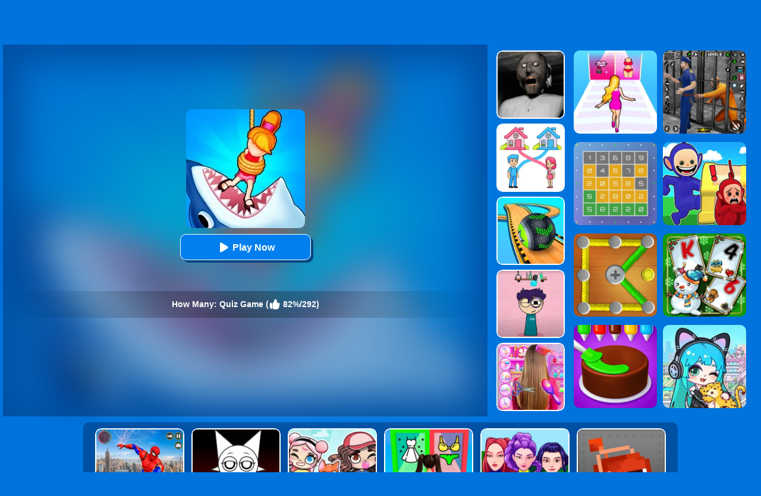

--- FILE ---
content_type: text/html; charset=UTF-8
request_url: https://www.topgames.com/play/How-Many-Quiz-Game
body_size: 9601
content:
<!DOCTYPE html>
<html lang="en">
<head><meta http-equiv="Content-Type" content="text/html; charset=utf-8">
	<title>How Many: Quiz Game - Play How Many: Quiz Game Online at TopGames.Com</title>
	
	<meta content="index,follow" name="robots">
    
	<meta name="description" content="Play How Many: Quiz Game Online for free. How Many: Quiz Game is a Puzzle game which you can play at TopGames.Com without installation, enjoy!">
	<meta content="width=device-width, initial-scale=1.0, maximum-scale=5.0, minimum-scale=1.0" name="viewport">
    
    <link rel='canonical' href='https://www.topgames.com/play/How-Many-Quiz-Game'>
    
    <meta property="og:image" content="https://www.topgames.com/cdn-cgi/image/quality=78,width=1200,height=630,fit=pad,format=jpeg/thumb/onlinegames/How-Many-Quiz-Game.jpg">
	<link rel="shortcut icon" href="/favicon.ico">
    <script language="javascript">var ThePageType="onlinegames-play";</script>
    
    <style>
		body{margin:0;padding:0;font-size:12px;color:#002B50;font-family:arial,sans-serif;background:#0073dd;position:relative;min-height:100%}html{height:100%;box-sizing:border-box;-webkit-text-size-adjust:100%}dl,dt,dd,ul,li,h1,h2,form,input,textarea,p,td,h4,h3{padding:0;margin:0}ul,dl{list-style:none}img{vertical-align:top;border:0}.clear{clear:both}.left{float:left}.right{float:right}a{text-decoration:none}a:hover{opacity:.8;filter:alpha(opacity=80)}div.hiddendiv{width:1px;height:1px;overflow:hidden}.header{width:100%;min-width:900px;height:70px;opacity:1;background:#fc0;box-shadow:0 1px 2px rgba(0,0,0,.2)}.top{margin:0 auto;height:70px;width:1260px;overflow:hidden;font-weight:700}.top_nav{height:70px;width:auto;overflow:hidden}.top_nav ul{margin:0 0 0 20px;padding:0}.top_nav li{float:left;list-style:none;font-size:16px;text-align:center;padding:5px 12px;height:70px}.top_nav li img{width:38px;height:38px;margin:3px 4px 0 0}.top_nav a{text-decoration:none;color:#370a9b}.top_nav li:hover{background-color:#FF8635}.top_search{margin-top:10px;width:257px;height:51px}.top_search_input{float:right;background:url(/images/blue/search_bg.png) no-repeat;width:257px;height:51px;background-size:100% 100%}.top_search_input input{float:left;height:51px;background:none;border:1px none;line-height:51px;padding:0 0 0 5px;color:#370a9b;width:205px;font-size:16px}.top_search_input span{float:right;margin:0;padding:0}.top_search_input span input{background:none;margin:0;padding:0;width:45px;height:51px;cursor:pointer}div.allgames{margin-left:auto;margin-right:auto;clear:both}div.thumb{text-align:center;position:relative;border-radius:10px;margin:5px 5px 10px 5px;aspect-ratio:1 / 1;float:left;overflow:hidden}div.thumb{--allWidth:calc(100% - 20px);--width:calc((100% - 20px)/2);width:var(--width)}.tag-featured{position:absolute;top:0;left:0;width:58px;height:58px;background:url(/images/blue/tag-featured.png) 0 0 no-repeat;display:none}@media only screen and (min-width:300px){div.thumb{--allWidth:calc(100% - 30px);--width:calc((100% - 30px)/3);width:var(--width)}.tag-featured{display:none}}@media only screen and (min-width:450px){.tag-featured{display:block}}@media only screen and (min-width:600px){div.thumb{--allWidth:calc(100% - 40px);--width:calc((100% - 40px)/4);width:var(--width)}.tag-featured{display:block}}@media only screen and (min-width:800px){div.thumb{--allWidth:calc(100% - 50px);--width:calc((100% - 50px)/5);width:var(--width)}.tag-featured{display:block}}@media only screen and (min-width:1000px){div.thumb{--allWidth:calc(100% - 60px);--width:calc((100% - 60px)/6);width:var(--width)}.tag-featured{display:block}}@media only screen and (min-width:1200px){div.thumb{--allWidth:calc(100% - 70px);--width:calc((100% - 70px)/7);width:var(--width)}.tag-featured{display:block}}@media only screen and (min-width:1400px){div.thumb{--allWidth:calc(100% - 80px);--width:calc((100% - 80px)/8);width:var(--width)}.tag-featured{display:block}}@media only screen and (min-width:1600px){div.thumb{--allWidth:calc(100% - 90px);--width:calc((100% - 90px)/9);width:var(--width)}.tag-featured{display:block}}@media only screen and (min-width:1800px){div.thumb{--allWidth:calc(100% - 100px);--width:calc((100% - 100px)/10);width:var(--width)}.tag-featured{display:block}}div.thumb a img{width:100%;height:100%;border-radius:10px;-webkit-border-radius:10px;-moz-border-radius:10px;-ms-border-radius:10px;-o-border-radius:10px;border:#fff 2px solid;box-sizing:border-box;-moz-box-sizing:border-box;-webkit-box-sizing:border-box}div.thumb a:hover img{border:#fc0 2px solid}div.thumb a{color:#f5f500;text-decoration:none}div.thumb div.GameName{position:absolute;bottom:0;left:0;width:100%;height:auto;display:none;color:#035193;font-weight:700;background-color:#fc0;padding:5px 0 5px 0;font-size:13px;border-bottom-left-radius:10px;border-bottom-right-radius:10px;line-height:22px}#loadingmoregames{clear:both;width:100%;text-align:center;padding:10px;box-sizing:border-box;-moz-box-sizing:border-box;-webkit-box-sizing:border-box}.SearchTopMenu{clear:both;padding:10px 10px 5px 10px;color:#fff;width:100%;min-width:240px;box-sizing:border-box;-moz-box-sizing:border-box;-webkit-box-sizing:border-box;font-size:14px;line-height:20px;text-align:center}.SearchTopMenu_Item{display:inline-block}.SearchTopMenu a{color:#fff;font-weight:700}.foot{position:absolute;left:0;bottom:0;height:30px;width:100%;min-width:900px;line-height:30px;color:#000;clear:both;overflow:hidden;text-align:center;background:#fc0}.foot a{color:#000;text-decoration:none}div.bottomtext{clear:both;padding:5px 10px 10px 10px;color:#fff;width:100%;min-width:240px;box-sizing:border-box;-moz-box-sizing:border-box;-webkit-box-sizing:border-box;font-size:14px;line-height:20px}div.bottomtext a{color:#fff;font-weight:700;text-decoration:none}div.bottomtext h1{font-size:16px;font-weight:700}#backToTop{width:60px;height:50px;position:fixed;bottom:50px;right:10px;display:none;background:url(/images/blue/backtotop.png);cursor:pointer}.game-category{width:100%;overflow:hidden}.game-category .title{text-align:center;color:#fff;font-size:22px;padding-bottom:10px}.game-category .list{overflow:hidden;margin:0 -12px 0 5px}.game-category .list a{display:none;font-size:12px;float:left;color:#fff;box-shadow:-1px 1px 6px 0 rgba(0,0,0,.2);margin:5px 12px 5px 0;padding:3px;overflow:hidden;width:calc(33% - 12px);box-sizing:border-box}.game-category .list a:nth-child(-n+36){display:block}.game-category .list a:hover{color:#fdb504}.game-category .list .item{width:100%;height:100%;float:inherit}.game-category .list .item img{height:100%;width:100%;border-radius:10px}.game-category .list .name{float:left;height:30px;display:flex;justify-content:center;align-items:center;width:100%}.game-category .list .name .text{float:left;text-align:center}@media only screen and (min-width:800px){.game-category .list a{font-size:13px}.game-category .list .item{width:100px;height:100px;float:left}.game-category .list .name{height:100px;width:calc(100% - 100px)}}@media only screen and (min-width:600px){.game-category .list a{width:calc(25% - 14px)}}@media only screen and (min-width:1400px){.game-category .list a{width:calc((100% / 6) - 13px);font-size:14px}}.show-text-card,.hide-text-card{line-height:24px}.show-text-card{margin:16px;content-visibility:auto;contain:layout paint;contain-intrinsic-size:400px;overflow-anchor:none;border-radius:10px;background-color:#0050A4;height:auto;position:relative;color:#fff;font-size:14px;overflow-anchor:auto}.show-text-card h1,.hide-text-card h1{font-size:18px;padding:0 0 10px 0}.show-text-card h2,.hide-text-card h2{font-size:16px;padding:10px 0 10px 0}.show-text-card h3,.hide-text-card h3{font-size:15px;padding:5px 0 5px 0}.show-text-card ol,.hide-text-card ol{margin-top:0;margin-bottom:0}.show-text-card ul,.hide-text-card ul,.show-text-card dl,.hide-text-card dl{list-style-type:disc;margin-left:40px}.show-text-card a{color:#fff;text-decoration:none;font-weight:700}.show-text-card .show-text{height:100%;overflow:hidden auto;padding:30px 30px 0}.show-text-card .show-button{background-color:#0050A4;height:50px;padding-top:10px;padding-left:30px}.show-text-card .show-button .button-span{cursor:pointer;-webkit-text-decoration:none;text-decoration:none;color:#fdb504;font-weight:700}.hide-text-card{margin:16px;content-visibility:auto;contain:layout paint;contain-intrinsic-size:400px;overflow-anchor:none;border-radius:10px;background-color:#0050A4;height:200px;position:relative;color:#fff;font-size:14px;overflow-anchor:auto}.hide-text-card a{color:#fff;text-decoration:none;font-weight:700}.hide-text-card .show-text{height:100%;overflow:hidden auto;padding:30px 30px 0}.hide-text-card .show-button{position:absolute;bottom:0;left:0;right:4px;background:linear-gradient(180deg,rgba(19,20,30,0) 0%,#0050A4 35.42%);height:50px;padding-top:40px;padding-left:30px}.hide-text-card .show-button .button-span{cursor:pointer;-webkit-text-decoration:none;text-decoration:none;color:#fdb504;font-weight:700}#moneyNoticeMessage{padding:4px 10px 4px 10px;position:fixed;z-index:1050;font-family:Verdana;min-width:300px;max-width:430px;width:80%;min-height:160px;color:#00335e;-moz-border-radius:6px;-webkit-border-radius:6px;border-radius:6px;-moz-box-shadow:0 0 11px #000;-webkit-box-shadow:0 0 11px #000;box-shadow:0 0 11px #000;left:50%;top:50%;transform:translate(-50%,-50%);opacity:1;background-image:url(/images/blue/msgBoxBackGround.png)}#moneyNoticeMessage div.msgBoxTitle{padding:5px 0 5px 0;font-size:16px;font-weight:lighter;color:#00335e;width:100%;border-bottom:1px solid #002c5f}#moneyNoticeMessage div.msgBoxImage{margin:0 5px 0 0;display:block;float:left;height:75px;width:75px}#moneyNoticeMessage div.msgBoxImage img{height:75px;width:75px}#moneyNoticeMessage div.msgBoxContainer{line-height:18px;padding:10px 0 0 0}@media screen and (min-width:390px){#moneyNoticeMessage div.msgBoxContainer{line-height:22px}}@media screen and (min-width:523px){#moneyNoticeMessage div.msgBoxContainer{line-height:22px;font-size:15px}}#moneyNoticeMessage div.msgBoxButtons{display:inline-block;width:100%;text-align:right}#moneyNoticeMessage div.msgBoxButtons input[type='button']{cursor:pointer;margin:2px;height:35px;width:90px;border:1px solid #AFAFAF;background-color:#004076;color:#FFF;-moz-border-radius:6px;-webkit-border-radius:6px;border-radius:6px;outline:none}#moneyNoticeMessage div.msgBoxButtons input[type='button']:hover{background-color:#00549c;color:#fff}#moneyNoticeMessage div.msgBoxButtons input[type='button']:active{background-color:#AAA;color:#fff}#moneyNoticeMessage div.msgBoxButtons input[type='button']:focus{outline:none;border:solid 2px #FC6}#moneyNoticeMessage div.msgBoxButtons input[type='button']::-moz-focus-inner{outline:none;border:none}#gamesPagination{clear:both;width:100%;text-align:center;padding-top:10px}#gamesPagination ul{list-style:none}#gamesPagination ul a{text-decoration:none;color:#fff}#gamesPagination ul li{display:inline-block;width:50px;height:50px;border-radius:50%;font-size:22px;border-radius:50%;line-height:50px;background-color:#0085ff;color:#fff}#gamesPagination ul li.pagination-li-active{color:#fff;background-color:#0073dd;border:#fff 1px solid}#gamesPagination ul li.pagination-li-split{background-color:transparent}#gamesPagination ul li.pagination-li-first{background:#fff;color:#0f7bdf}#gamesPagination ul li.pagination-li-first a{color:#0f7bdf}#gamesPagination ul li.pagination-li-mobile{width:200px;border-radius:30px}#gamesPagination ul li.pagination-li-mobile{display:none}@media screen and (max-width:600px){#gamesPagination ul li{display:none}#gamesPagination ul li.pagination-li-mobile{display:inline-block;margin:10px 10px}}	</style>
	
	<script type="text/javascript" src="/js/jquery-1.11.3.min.js"></script>
    <script defer src="https://analytics.yyggames.com/sdk/v1.0.js"></script>
	<script type="text/javascript" src="/js/blue/global.js?2025110101"></script>
	<script type="text/javascript" src="/js/blue/pc/pc.js?2020071601"></script>
	
            
                <script async src="//pagead2.googlesyndication.com/pagead/js/adsbygoogle.js" data-ad-client="ca-pub-7409460644561046" data-ad-channel="2830210814" data-ad-frequency-hint="30s"></script>
                
    
<link rel="manifest" href="/manifest.json">
<script>
if ('serviceWorker' in navigator) {
  window.addEventListener('load', function() {
    navigator.serviceWorker.register('/serviceworker-2.js').then(function(registration) {
      // Registration was successful
      console.log('ServiceWorker registration successful with scope: ', registration.scope);
    }).catch(function(err) {
      // registration failed :(
      console.log('ServiceWorker registration failed: ', err);
    });
  });
  window.addEventListener('beforeinstallprompt', (event) => {
     // console.log('beforeinstallprompt', event);
      // Stash the event so it can be triggered later.
      window.deferredPrompt = event;
      // Remove the 'hidden' class from the install button container
      showInstallContainer["browser"]=true;
      ShowOrHideInstallContainer();
  });
  window.addEventListener('appinstalled', (event) => {
      //console.log('appinstalled', event);
      // Clear the deferredPrompt so it can be garbage collected
      window.deferredPrompt = null;
  });
}
var GAMCV="1.05";
(function (w, d, s, l, i) {
      w[l] = w[l] || []; w[l].push({
        'gtm.start':
          new Date().getTime(), event: 'gtm.js'
      }); var f = d.getElementsByTagName(s)[0],
        j = d.createElement(s), dl = l != 'dataLayer' ? '&l=' + l : ''; j.async = true; j.src =
          'https://www.googletagmanager.com/gtm.js?id=' + i + dl; f.parentNode.insertBefore(j, f);
    })(window, document, 'script', 'dataLayer', 'GTM-W6VPDP78');
</script>
</head>

<body><div class="header">
     <div class="top">
          <div class="top_logo left"><a href='/' aria-label="homepage"><img src="/images/blue/logo.png" style="margin-top:18px;width:180px;height:40px;" alt="homepage"></a></div>
          <div class="top_nav left">
                <ul>
                                        	<a href="/new-onlinegames"><li><img src="/images/blue/header_new.png" alt='New Games APP'><br>New Online Games</li></a>
                    	<a href="/hot-onlinegames"><li><img src="/images/blue/header_hot.png" alt='Hot Games APP'><br>Hot Online Games</li></a>
                    	<a href="/"><li><img src="/images/blue/header_gamesapp.png" alt='Games Walkthrough'><br>Games APP</li></a>
                    	<a href="/gameswalkthrough"><li><img src="/images/blue/header_gameswalkthrough.png" alt='Games Walkthrough'><br>Games Walkthrough</li></a>
                                   </ul>
       	</div>
          <div class="top_search right">
                <div class="top_search_input">
					<form action="/presearch.php" method="post">
                                            <input type="hidden" name="type" value="onlinegames">
                    					<input name="keywords" type="text" value="" maxlength=50 aria-label="search">
					<span><input type="submit" name="submit" value=""></span>
					</form>
                </div>
       </div>
	</div>
</div>
<script type="text/javascript">
var thegame_width=800;
var thegame_height=600;
var thegame_id=4919;
//var ScrollTopValue=105;
var GameAllowResize=1;
var PreGameAdURL="https://googleads.g.doubleclick.net/pagead/ads?ad_type=video_image&client=ca-games-pub-7409460644561046&channel=2689552810&videoad_start_delay=0&hl=en&max_ad_duration=30000&description_url=https%3A%2F%2Fwww.topgames.com%2Fplay%2FHow-Many-Quiz-Game";
var SysOS="pc";
// $(document).ready(function() {
// 	setTimeout("$('#ClickToPlayButtton').html(`<svg width='25px' height='25px' viewBox='0 0 20 20' fill='#fff' xmlns='http://www.w3.org/2000/svg' style='display: inline-block;margin: 7px 3px 0 0;'><path d='M15.795 11.272L7.795 16.272C6.79593 16.8964 5.5 16.1782 5.5 15L5.5 5.00002C5.5 3.82186 6.79593 3.1036 7.795 3.72802L15.795 8.72802C16.735 9.31552 16.735 10.6845 15.795 11.272Z' fill='#fff'></path></svg> Play Now`);document.getElementById('ClickToPlayHref').addEventListener('click', function() { StartToShowAd(); });", 2000);//20000
// });
function updateClickToPlayButttonToPlay(){
    $('#ClickToPlayButtton').html(`<svg width='25px' height='25px' viewBox='0 0 20 20' fill='#fff' xmlns='http://www.w3.org/2000/svg' style='display: inline-block;margin: 8px 3px 0 0;'><path d='M15.795 11.272L7.795 16.272C6.79593 16.8964 5.5 16.1782 5.5 15L5.5 5.00002C5.5 3.82186 6.79593 3.1036 7.795 3.72802L15.795 8.72802C16.735 9.31552 16.735 10.6845 15.795 11.272Z' fill='#fff'></path></svg> Play Now`);
    document.getElementById('ClickToPlayHref').addEventListener('click', function() { StartToShowAd(); });
}


setTimeout("AddGamePlay(4919)", 8000);
</script>

<script type="text/javascript"  src="//imasdk.googleapis.com/js/sdkloader/ima3.js"></script>
<link rel="stylesheet" type="text/css" href="/css/blue/pc/onlinegame.css?2025042803">
<script type="text/javascript" src="/js/afg_topgames_20240822.js?2024073002"></script>
<script type="text/javascript" src="/js/blue/pc/onlinegame-oldAFG-20221002.js?2026012301"></script>
<script type="application/ld+json"> {
    "@context": "https://schema.org/",
    "@type": "SoftwareApplication",
    "applicationCategory": "VideoGame",
    "description": "Oh my God, you&#039;ve been caught on a lighthouse by the bad guys! There&#039;s the ocean below you! There are sharks swimming in it! It&#039;s terrifying! In How Many: Quiz Game, you need to answer questions to escape! You can only win if you get the most correct answers out of four people! The questions contain a lot of stuff! Will you be able to escape? It&#039;s time to test your...",
    "image": "https://www.topgames.com/thumb/onlinegames/How-Many-Quiz-Game.jpg",
    "name": "How Many: Quiz Game",
    "url": "https://www.topgames.com/play/How-Many-Quiz-Game",
    "aggregateRating": {
      "@type": "AggregateRating",
      "bestRating": "100",
      "ratingCount": "292",
      "ratingValue": "82",
      "worstRating": "0"
    },
    "creator": {
      "@type": "Person",
      "name": "TopGames"
    },
    "offers": {
      "@type": "Offer",
      "availability": "http://schema.org/InStock",
      "price": "0",
      "Category": "free",
      "priceCurrency": "USD"
    },
    "operatingSystem": "any"
  }
</script>
<!--<img src="/images/blue/play_loader.gif" style="display:none;">-->
<div id="game_middle">
	<div id="LeftAdDiv">
        
<!-- TopGames_PC_Playgame_Left_Responsive_20240506 -->
<ins class="adsbygoogle"
     style="display:block"
     data-ad-client="ca-pub-7409460644561046"
     data-ad-slot="6370894584"
     data-ad-format="auto"
     data-full-width-responsive="true"></ins>
<script>
(adsbygoogle = window.adsbygoogle || []).push({});
</script>

	</div>

	<div id="LeftGamesThumbDiv">
	    		
                                                                                                                                                                                            <div class="thumb" id='game-6870'><a href="/play/Toca-Boca-Housewarming"><img src='https://www.topgames.com/cdn-cgi/image/quality=78,format=auto/thumb/onlinegames/Toca-Boca-Housewarming.jpg' alt="Toca Boca Housewarming"  /><div class='GameName'>Toca Boca Housewarming</div></a></div>
                                                                <div class="thumb" id='game-6057'><a href="/play/Mashup-Hero-Superhero-Games"><img src='https://www.topgames.com/cdn-cgi/image/quality=78,format=auto/thumb/onlinegames/Mashup-Hero-Superhero-Games.jpg' alt="Mashup Hero: Superhero Games"  /><div class='GameName'>Mashup Hero: Superhero Games</div></a></div>
                                                                <div class="thumb" id='game-398'><a href="/play/Geometry-Dash"><img src='https://www.topgames.com/cdn-cgi/image/quality=78,format=auto/thumb/onlinegames/Geometry-Dash.jpg' alt="Geometry Dash"  /><div class='GameName'>Geometry Dash</div></a></div>
                                                                <div class="thumb" id='game-7392'><a href="/play/Kpop-Piano-Beats-Music"><img src='https://www.topgames.com/cdn-cgi/image/quality=78,format=auto/thumb/onlinegames/Kpop-Piano-Beats-Music.jpg' alt="Kpop Piano Beats - Music"  /><div class='GameName'>Kpop Piano Beats - Music</div></a></div>
                                                                <div class="thumb" id='game-7426'><a href="/play/Super-Baby-Care"><img src='https://www.topgames.com/cdn-cgi/image/quality=78,format=auto/thumb/onlinegames/Super-Baby-Care.jpg' alt="Super Baby Care"  /><div class='GameName'>Super Baby Care</div></a></div>
                                                                                                                                                                                                                                                                                                                                                                                                                                                                                                                                                                                                                                                                                                                                                                                                                                                                                                                                                                                                                                                                                                                                                                                                    
	</div>
	
	<div id="pregamediv" style="position: relative;">
        <div style="position: absolute;width:calc(100% - 60px);height:calc(100% - 60px);top: 30px;left:30px;background: url(https://www.topgames.com/cdn-cgi/image/quality=78,format=auto/thumb/onlinegames/How-Many-Quiz-Game.jpg) center / 100% 100% no-repeat;filter: blur(30px);opacity: .5;z-index:5;">
        </div>
		<div id="pregamediv_ad" style="position: absolute;z-index: 5;"> 
            <div id="adTitle">
                <span class="titleText" itemscope itemtype="https://schema.org/WebPage">
                    <span id="ClickToPlayHref" style="cursor: pointer;"><img src='https://www.topgames.com/cdn-cgi/image/quality=78,format=auto/thumb/onlinegames/How-Many-Quiz-Game.jpg' alt="How Many: Quiz Game" itemprop="primaryImageOfPage" /><button id="ClickToPlayButtton" style="width:220px;height:44px;"><img src="/images/blue/play_loader5.gif" srcset="/images/blue/play_loader.svg" style="width:32px;height:32px;padding-top:4px;"></button></span><br><br>
                    <div class="GameNameText" style="font-size:14px;">How Many: Quiz Game (<img src="/images/blue/thumbup.png" style="width:20px;height:20px;padding-top: 12px;" alt="rating"> 82%/292)</div>
                </span>
            </div>
            <div id="adsContainer">
                <div id="adContainer"></div>
                <video id="videoElement"></video>
            </div>
		</div>
		<div id="SkipAdDiv"><a href="javascript:SkipAdAndShowGame();" rel="nofollow">Click to Start Game Now</a></div>
	</div>
	
	<div id="GameDiv">
		<div id="GameDiv_OpareateDiv">
			<div id="GameNameDiv">
            	<b>How Many: Quiz Game</b>
            </div>	
			<div id="GameOpareateDiv">
				<span id="VoteGameDiv">
            	<a href="#" onclick="RateGame(4919,1);return false;" rel="nofollow"><img src="/images/blue/thumbup.png" style="width:16px;height:16px;"></a>
                <a href="#" onclick="RateGame(4919,0);return false;" rel="nofollow"><img src="/images/blue/thumbdown.png" style="width:16px;height:16px;"></a>
            	</span>
            	<a href="#" onclick="EnterFullScreen();return false;" rel="nofollow"><img src="/images/blue/game_fullscreen.png" style="width:16px;height:16px;"></a>
            	<a href="#" onclick="ReplayGame();return false;" rel="nofollow"><img src="/images/blue/refresh.png" style="width:16px;height:16px;"></a>
            </div>	
		</div>
		<div id="GameDiv_GameContainer">
			<div id="GameDiv_ShowGameDiv">
            	<iframe  id="game_frame" webkitallowfullscreen="true" mozallowfullscreen="true" allowfullscreen="true" allow="autoplay" webkit-playsinline="true" scrolling="no" seamless frameborder="0" style="display: block; overflow: hidden; width: 100%; height: 100%;" src="https://html5.gamedistribution.com/6d53e5755f31476fa55d169a74917732/?gd_sdk_referrer_url=https://www.topgames.com/play/How-Many-Quiz-Game" loading="lazy"></iframe>
			</div>
		</div>

	</div>
	
	<div id="RightGamesThumbDiv">
		
                                                <div class="thumb" id='game-6128'><a href="/play/Granny-Granny"><img src='https://www.topgames.com/cdn-cgi/image/quality=78,format=auto/thumb/onlinegames/Granny-Granny.jpg' alt="Granny Granny"  /><div class='GameName'>Granny Granny</div></a></div>
                                                                <div class="thumb" id='game-5869'><a href="/play/Home-Rush-Draw-To-Home"><img src='https://www.topgames.com/cdn-cgi/image/quality=78,format=auto/thumb/onlinegames/Home-Rush-Draw-To-Home.jpg' alt="Home Rush Draw to Home"  /><div class='GameName'>Home Rush Draw To Home</div></a></div>
                                                                <div class="thumb" id='game-6124'><a href="/play/Going-Balls-3d"><img src='https://www.topgames.com/cdn-cgi/image/quality=78,format=auto/thumb/onlinegames/Going-Balls-3d.jpg' alt="Going Balls 3D"  /><div class='GameName'>Going Balls 3D</div></a></div>
                                                                <div class="thumb" id='game-7077'><a href="/play/Help-Sprunki-Incredibox-Challenge"><img src='https://www.topgames.com/cdn-cgi/image/quality=78,format=auto/thumb/onlinegames/Help-Sprunki-Incredibox-Challenge.jpg' alt="Help Sprunki: Incredibox Challenge"  /><div class='GameName'>Help Sprunki: Incredibox Challenge</div></a></div>
                                                                <div class="thumb" id='game-5998'><a href="/play/Hair-Salon-Dress-Up-Girl"><img src='https://www.topgames.com/cdn-cgi/image/quality=78,format=auto/thumb/onlinegames/Hair-Salon-Dress-Up-Girl.jpg' alt="Hair Salon Dress Up Girl"  /><div class='GameName'>Hair Salon Dress Up Girl</div></a></div>
                                                                                                                                                                                                                                                                                                                                                                                                                                                                                                                                                                                                                                                                                                                                                                                                                                                                                                                                                                                                                                                                                                                                                                                                                                                                                                                                                
	</div>
</div>



<div id="RightAdTopDiv">
	Advertisement<br>
    
<!-- TopGames_PC_playgame_right_top_responsive_20240506 -->
<ins class="adsbygoogle"
     style="display:inline-block;width:300px;height:250px"
     data-ad-client="ca-pub-7409460644561046"
     data-ad-slot="8805486234"></ins>
<script>
     (adsbygoogle = window.adsbygoogle || []).push({});
</script>

</div>
<div id="RightAdMiddleDiv">
	Advertisement<br>
    
<!-- TopGames_PC_playgame_right_middle_responsive_20240506 -->
<ins class="adsbygoogle"
     style="display:block"
     data-ad-client="ca-pub-7409460644561046"
     data-ad-slot="5962834505"
     data-ad-format="auto"
     data-full-width-responsive="true"></ins>
<script>
     (adsbygoogle = window.adsbygoogle || []).push({});
</script>

</div>

	
<div style="clear:both;"></div>

<div id="belowGameDiv" style="width:1000px;box-sizing:border-box;">
    <div class="game_bottom_similiargames">		
        		
                                                                                                                                                                                                                                                                                                                                        <div class="thumb" id='game-6771'><a href="/play/Spiderlox-Theme-Park-Battle"><img src='https://www.topgames.com/cdn-cgi/image/quality=78,format=auto/thumb/onlinegames/Spiderlox-Theme-Park-Battle.jpg' alt="Spiderlox Theme Park Battle"  /><div class='GameName'>Spiderlox Theme Park Battle</div></a></div>
                                                                <div class="thumb" id='game-6831'><a href="/play/Incredible-Sprunki-Music-Box"><img src='https://www.topgames.com/cdn-cgi/image/quality=78,format=auto/thumb/onlinegames/Incredible-Sprunki-Music-Box.jpg' alt="Incredible Sprunki Music Box"  /><div class='GameName'>Incredible Sprunki Music Box</div></a></div>
                                                                <div class="thumb" id='game-7043'><a href="/play/Avatar-Life-My-Town"><img src='https://www.topgames.com/cdn-cgi/image/quality=78,format=auto/thumb/onlinegames/Avatar-Life-My-Town.jpg' alt="Avatar Life: My Town"  /><div class='GameName'>Avatar Life: My Town</div></a></div>
                                                                <div class="thumb" id='game-7146'><a href="/play/Build-A-Queen-2025"><img src='https://www.topgames.com/cdn-cgi/image/quality=78,format=auto/thumb/onlinegames/Build-A-Queen-2025.jpg' alt="Build A Queen 2025"  /><div class='GameName'>Build A Queen 2025</div></a></div>
                                                                <div class="thumb" id='game-7534'><a href="/play/Kpop-Studio-Music-Beats"><img src='https://www.topgames.com/cdn-cgi/image/quality=78,format=auto/thumb/onlinegames/Kpop-Studio-Music-Beats.jpg' alt="Kpop Studio Music Beats"  /><div class='GameName'>Kpop Studio Music Beats</div></a></div>
                                                                <div class="thumb" id='game-7079'><a href="/play/Pixelated-Game-Incredibox-Sprunki-Playground"><img src='https://www.topgames.com/cdn-cgi/image/quality=78,format=auto/thumb/onlinegames/Pixelated-Game-Incredibox-Sprunki-Playground.jpg' alt="Pixelated Game Incredibox Sprunki Playground"  /><div class='GameName'>Pixelated Game Incredibox Sprunki Playground</div></a></div>
                                                                <div class="thumb" id='game-7311'><a href="/play/Escape-Evil-Granny-Obby"><img src='https://www.topgames.com/cdn-cgi/image/quality=78,format=auto/thumb/onlinegames/Escape-Evil-Granny-Obby.jpg' alt="Escape Evil Granny Obby!"  /><div class='GameName'>Escape Evil Granny Obby!</div></a></div>
                                                                <div class="thumb" id='game-5916'><a href="/play/Murder-Mafia"><img src='https://www.topgames.com/cdn-cgi/image/quality=78,format=auto/thumb/onlinegames/Murder-Mafia.jpg' alt="Murder Mafia"  /><div class='GameName'>Murder Mafia</div></a></div>
                                                                <div class="thumb" id='game-7105'><a href="/play/Squid-Game-Playground"><img src='https://www.topgames.com/cdn-cgi/image/quality=78,format=auto/thumb/onlinegames/Squid-Game-Playground.jpg' alt="Squid Game Playground"  /><div class='GameName'>Squid Game Playground</div></a></div>
                                                                <div class="thumb" id='game-5068'><a href="/play/Delete-Puzzle-Erase-One-Part"><img src='https://www.topgames.com/cdn-cgi/image/quality=78,format=auto/thumb/onlinegames/Delete-Puzzle-Erase-One-Part.jpg' alt="Delete Puzzle: Erase One Part"  /><div class='GameName'>Delete Puzzle: Erase One Part</div></a></div>
                                                                <div class="thumb" id='game-7035'><a href="/play/Kids-Quiz-Sprunki-Valentine-S-Day"><img src='https://www.topgames.com/cdn-cgi/image/quality=78,format=auto/thumb/onlinegames/Kids-Quiz-Sprunki-Valentine-S-Day.jpg' alt="Kids Quiz: Sprunki Valentine&#039;s Day"  /><div class='GameName'>Kids Quiz: Sprunki Valentine's Day</div></a></div>
                                                                <div class="thumb" id='game-3999'><a href="/play/Slime-Simulator-Super-Asmr-Game"><img src='https://www.topgames.com/cdn-cgi/image/quality=78,format=auto/thumb/onlinegames/Slime-Simulator-Super-Asmr-Game.jpg' alt="Slime Simulator Super Asmr Game"  /><div class='GameName'>Slime Simulator Super Asmr Game</div></a></div>
                                                                <div class="thumb" id='game-3880'><a href="/play/Pop-Us"><img src='https://www.topgames.com/cdn-cgi/image/quality=78,format=auto/thumb/onlinegames/Pop-Us.jpg' alt="Pop Us"  /><div class='GameName'>Pop Us</div></a></div>
                                                                <div class="thumb" id='game-7103'><a href="/play/Sprunki-In-Zombie-Land"><img src='https://www.topgames.com/cdn-cgi/image/quality=78,format=auto/thumb/onlinegames/Sprunki-In-Zombie-Land.jpg' alt="Sprunki In Zombie Land"  /><div class='GameName'>Sprunki In Zombie Land</div></a></div>
                                                                <div class="thumb" id='game-6463'><a href="/play/Guess-The-Drawing"><img src='https://www.topgames.com/cdn-cgi/image/quality=78,format=auto/thumb/onlinegames/Guess-The-Drawing.jpg' alt="Guess The Drawing"  /><div class='GameName'>Guess The Drawing</div></a></div>
                                                                <div class="thumb" id='game-3835'><a href="/play/Pop-It-2"><img src='https://www.topgames.com/cdn-cgi/image/quality=78,format=auto/thumb/onlinegames/Pop-It-2.jpg' alt="Pop It 2"  /><div class='GameName'>Pop It 2</div></a></div>
                                                                <div class="thumb" id='game-5495'><a href="/play/Cut-Rope-Rescue"><img src='https://www.topgames.com/cdn-cgi/image/quality=78,format=auto/thumb/onlinegames/Cut-Rope-Rescue.jpg' alt="Cut Rope Rescue"  /><div class='GameName'>Cut Rope Rescue</div></a></div>
                                                                <div class="thumb" id='game-3831'><a href="/play/Pop-It-Bubble-Game"><img src='https://www.topgames.com/cdn-cgi/image/quality=78,format=auto/thumb/onlinegames/Pop-It-Bubble-Game.jpg' alt="Pop It Bubble Game"  /><div class='GameName'>Pop It Bubble Game</div></a></div>
                                                                                                                                                                                                                                                                                                                                                                                                                                                                                                                                                                                                                                                                            	
        
        <div style='clear:both;width:100%;'><a href="/randomgame" onclick="dataLayer.push({ 'event': 'click_play_a_random_game_button','pageType':'game' });"><img src="/images/blue/random-game.png" style="height: 60px;margin: 5px auto;display: block;clear:both;" alt="Random Game"></a></div>
        
        <div class="game-category">
            <div class="title">
                Game Categories
            </div>
            <div class="list">
                                    <a href="/Puzzle-onlinegames">
	<div class="item">
			<img src="https://www.topgames.com/cdn-cgi/image/quality=78,format=auto/tag-thumb/Puzzle.jpg" alt="Puzzle Games Online" />
	</div>
	<div class="name">
		<span class="text">Puzzle Games</span>
	</div>
</a>
                                    <a href="/Arcade-onlinegames">
	<div class="item">
			<img src="https://www.topgames.com/cdn-cgi/image/quality=78,format=auto/tag-thumb/Arcade.jpg" alt="Arcade Games Online" />
	</div>
	<div class="name">
		<span class="text">Arcade Games</span>
	</div>
</a>
                                    <a href="/Kids-onlinegames">
	<div class="item">
			<img src="https://www.topgames.com/cdn-cgi/image/quality=78,format=auto/tag-thumb/Kids.jpg" alt="Kids Games Online" />
	</div>
	<div class="name">
		<span class="text">Kids Games</span>
	</div>
</a>
                                    <a href="/Html5-onlinegames">
	<div class="item">
			<img src="https://www.topgames.com/cdn-cgi/image/quality=78,format=auto/tag-thumb/Html5.jpg" alt="HTML5 Games Online" />
	</div>
	<div class="name">
		<span class="text">HTML5 Games</span>
	</div>
</a>
                                    <a href="/Logic-onlinegames">
	<div class="item">
			<img src="https://www.topgames.com/cdn-cgi/image/quality=78,format=auto/tag-thumb/Logic.jpg" alt="Logic Games Online" />
	</div>
	<div class="name">
		<span class="text">Logic Games</span>
	</div>
</a>
                                    <a href="/Quiz-onlinegames">
	<div class="item">
			<img src="https://www.topgames.com/cdn-cgi/image/quality=78,format=auto/tag-thumb/Quiz.jpg" alt="Quiz Games Online" />
	</div>
	<div class="name">
		<span class="text">Quiz Games</span>
	</div>
</a>
                                    <a href="/Casual-onlinegames">
	<div class="item">
			<img src="https://www.topgames.com/cdn-cgi/image/quality=78,format=auto/tag-thumb/Casual.jpg" alt="Casual Games Online" />
	</div>
	<div class="name">
		<span class="text">Casual Games</span>
	</div>
</a>
                                    <a href="/Io-onlinegames">
	<div class="item">
			<img src="https://www.topgames.com/cdn-cgi/image/quality=78,format=auto/tag-thumb/Io.jpg" alt=".io Games Online" />
	</div>
	<div class="name">
		<span class="text">.io Games</span>
	</div>
</a>
                                    <a href="/Time-Killing-onlinegames">
	<div class="item">
			<img src="https://www.topgames.com/cdn-cgi/image/quality=78,format=auto/tag-thumb/Time-Killing.jpg" alt="Time-killing Games Online" />
	</div>
	<div class="name">
		<span class="text">Time-killing Games</span>
	</div>
</a>
                                    <a href="/Animal-onlinegames">
	<div class="item">
			<img src="https://www.topgames.com/cdn-cgi/image/quality=78,format=auto/tag-thumb/Animal.jpg" alt="Animal Games Online" />
	</div>
	<div class="name">
		<span class="text">Animal Games</span>
	</div>
</a>
                                    <a href="/Girl-onlinegames">
	<div class="item">
			<img src="https://www.topgames.com/cdn-cgi/image/quality=78,format=auto/tag-thumb/Girl.jpg" alt="Girl Games Online" />
	</div>
	<div class="name">
		<span class="text">Girl Games</span>
	</div>
</a>
                                    <a href="/Speed-onlinegames">
	<div class="item">
			<img src="https://www.topgames.com/cdn-cgi/image/quality=78,format=auto/tag-thumb/Speed.jpg" alt="Speed Games Online" />
	</div>
	<div class="name">
		<span class="text">Speed Games</span>
	</div>
</a>
                                    <a href="/Gun-onlinegames">
	<div class="item">
			<img src="https://www.topgames.com/cdn-cgi/image/quality=78,format=auto/tag-thumb/Gun.jpg" alt="Gun Games Online" />
	</div>
	<div class="name">
		<span class="text">Gun Games</span>
	</div>
</a>
                                    <a href="/Chaos-onlinegames">
	<div class="item">
			<img src="https://www.topgames.com/cdn-cgi/image/quality=78,format=auto/tag-thumb/Chaos.jpg" alt="Chaos Games Online" />
	</div>
	<div class="name">
		<span class="text">Chaos Games</span>
	</div>
</a>
                                    <a href="/2-Player-onlinegames">
	<div class="item">
			<img src="https://www.topgames.com/cdn-cgi/image/quality=78,format=auto/tag-thumb/2-Player.jpg" alt="2 Player Games Online" />
	</div>
	<div class="name">
		<span class="text">2 Player Games</span>
	</div>
</a>
                                    <a href="/Inside-Out-onlinegames">
	<div class="item">
			<img src="https://www.topgames.com/cdn-cgi/image/quality=78,format=auto/tag-thumb/Inside-Out.jpg" alt="Inside Out Games Online" />
	</div>
	<div class="name">
		<span class="text">Inside Out Games</span>
	</div>
</a>
                                    <a href="/Weapon-onlinegames">
	<div class="item">
			<img src="https://www.topgames.com/cdn-cgi/image/quality=78,format=auto/tag-thumb/Weapon.jpg" alt="Weapon Games Online" />
	</div>
	<div class="name">
		<span class="text">Weapon Games</span>
	</div>
</a>
                                    <a href="/Educational-onlinegames">
	<div class="item">
			<img src="https://www.topgames.com/cdn-cgi/image/quality=78,format=auto/tag-thumb/Educational.jpg" alt="Educational Games Online" />
	</div>
	<div class="name">
		<span class="text">Educational Games</span>
	</div>
</a>
                                    <a href="/Granny-onlinegames">
	<div class="item">
			<img src="https://www.topgames.com/cdn-cgi/image/quality=78,format=auto/tag-thumb/Granny.jpg" alt="Granny Games Online" />
	</div>
	<div class="name">
		<span class="text">Granny Games</span>
	</div>
</a>
                                    <a href="/Match-3-onlinegames">
	<div class="item">
			<img src="https://www.topgames.com/cdn-cgi/image/quality=78,format=auto/tag-thumb/Match-3.jpg" alt="Match 3 Games Online" />
	</div>
	<div class="name">
		<span class="text">Match 3 Games</span>
	</div>
</a>
                                    <a href="/Customer-onlinegames">
	<div class="item">
			<img src="https://www.topgames.com/cdn-cgi/image/quality=78,format=auto/tag-thumb/Customer.jpg" alt="Customer Games Online" />
	</div>
	<div class="name">
		<span class="text">Customer Games</span>
	</div>
</a>
                                    <a href="/Escape-onlinegames">
	<div class="item">
			<img src="https://www.topgames.com/cdn-cgi/image/quality=78,format=auto/tag-thumb/Escape.jpg" alt="Escape Games Online" />
	</div>
	<div class="name">
		<span class="text">Escape Games</span>
	</div>
</a>
                                    <a href="/Bus-onlinegames">
	<div class="item">
			<img src="https://www.topgames.com/cdn-cgi/image/quality=78,format=auto/tag-thumb/Bus.jpg" alt="Bus Games Online" />
	</div>
	<div class="name">
		<span class="text">Bus Games</span>
	</div>
</a>
                                    <a href="/randomgame" onclick="dataLayer.push({ 'event': 'click_play_a_random_game_button','pageType':'last_tag' });">
	<div class="item">
			<img src="https://www.topgames.com/cdn-cgi/image/quality=78,format=auto/tag-thumb/Random.jpg" alt="Random Games Online" />
	</div>
	<div class="name">
		<span class="text">Random Game</span>
	</div>
</a>
                            </div>
        </div>
    </div>
    
    <div class="hide-text-card" id="bottom-text-card">
        <div class="show-text"  style="overflow: hidden;">
            <h1>How Many: Quiz Game</h1>Oh my God, you've been caught on a lighthouse by the bad guys! There's the ocean below you! There are sharks swimming in it! It's terrifying! In How Many: Quiz Game, you need to answer questions to escape! You can only win if you get the most correct answers out of four people! The questions contain a lot of stuff! Will you be able to escape? It's time to test your knowledge! Have fun！ 
		
		<h2>Game Rating</h2>82% of 292 players like it. The game was played 1,930 times since October-17th-2022
		
		<h2>Can I play How Many: Quiz Game game online on desktops, mobile phones and tablets?</h2>
		Yes, of course. How Many: Quiz Game can be played on your computers and mobile devices like android phones, iphones and tablets.

		<h2>Can I Play The Game For Free?</h2>Yes, you can play all games online for free on TopGames Just open the page in a Web browser (desktop, mobile or pad) and enjoy yourself.<br>So, what are you waiting for? If you feel happy when playing our games, remember to bookmark TopGames.Com and share it to your friends. Have fun!
        </div>
        <div class="show-button">
            <span class="button-span" id="bottom-button-span" onclick="changeShow()">Show more</span>
        </div>
    </div>
    
	<div id="backtogame"></div>
</div>

<script type="text/javascript">
var google_tag_params = {
gameType: "Puzzle,Casual,Logic,.io,HTML5,Quiz,Time-killing,Arcade,Kids,Animal,Girl,"
};
</script> 

<script>
if (document.referrer.length > 0 && document.referrer.includes('topgames.com')) {
    dataLayer.push( { 'event': 'visit_game_page','gameNameId':'How-Many-Quiz-Game' } );
}
</script>
<div style="clear:both;height:40px;"></div>

<div class="foot">
    <a href="/">Home</a> - 
    <a href="https://www.yiv.com/Girls-games" target="_blank">Girls Games</a> - 
    <!--<a href="https://www.freegame.com/" target="_blank">Free Game</a> - -->
    <a href="/contact.php" target="_blank">Contact Us</a> - 
    <a href="/page/Terms-Of-Use" target="_blank">TOS</a> - 
    <a href="/page/Privacy-Policy" target="_blank">Privacy</a>
     &copy;  <a href="/">TopGames.Com</a>
     <a href="https://www.youtube.com/channel/UCvW9A7yPYdzg204oyLYOP7Q?sub_confirmation=1" target="_blank" rel="nofollow"><img src="/images/youtube.png" alt='Top Games Walkthrough' style="vertical-align: middle;width:100px;height:27px;"></a>
</div>

<div id="backToTop"></div>
<script>
if(document.getElementById('installContainer')){
    document.getElementById('installContainer').addEventListener('click', async () => {
        console.log('installContainer-clicked');
        const promptEvent = window.deferredPrompt;
        if (!promptEvent) {
            // The deferred prompt isn't available.
            return;
        }
        // Show the install prompt.
        promptEvent.prompt();
        // Log the result
        const result = await promptEvent.userChoice;
        //console.log('userChoice', result);
        // Reset the deferred prompt variable, since
        // prompt() can only be called once.
        window.deferredPrompt = null;
        // Hide the install button.
        document.getElementById('installContainer').style.display = "none";
    });
}
</script>

<noscript><iframe src="https://www.googletagmanager.com/ns.html?id=GTM-W6VPDP78" height="0" width="0"
      style="display:none;visibility:hidden"></iframe></noscript>
</body>
</html>


--- FILE ---
content_type: text/html; charset=UTF-8
request_url: https://www.topgames.com/new-games.php
body_size: 2314
content:
<!DOCTYPE html>
<html lang="en">

<head>
    <meta http-equiv="Content-Type" content="text/html; charset=utf-8">
    <title>TopGames.Com</title>

    <meta name="robots" content="noindex">
    <meta content="width=device-width, initial-scale=1.0, maximum-scale=5.0, minimum-scale=1.0" name="viewport">

    <link rel="shortcut icon" href="/favicon.ico">
    <link type="text/css" rel="stylesheet" href="/css/blue/mobile/global.css?2024110801">
    <script type="text/javascript" src="/js/jquery-1.11.3.min.js"></script>
    <style>
        body {
            width: 100%;
            height: 100%;
            overflow: hidden;
        }

        .theThumb {
            display: inline-block;
        }

        .theThumb img {
            width: 100%;
            height: 100%;
            border-radius: 10px;
            ;
        }
    </style>
    <style>a img:hover {filter: brightness(110%);}</style></head>

<body>
    <div class='theThumb' id='game-0'><a href='/play/Forest-Survivor-Rougelike' aria-label='Forest Survivor Rougelike' target='_blank'><img src='/cdn-cgi/image/quality=78,format=auto/thumb/onlinegames/Forest-Survivor-Rougelike.jpg' alt='Forest Survivor Rougelike' /></a></div><div class='theThumb' id='game-1'><a href='/play/Brainrot-World-Hole-Io' aria-label='Brainrot World Hole.io' target='_blank'><img src='/cdn-cgi/image/quality=78,format=auto/thumb/onlinegames/Brainrot-World-Hole-Io.jpg' alt='Brainrot World Hole.io' /></a></div><div class='theThumb' id='game-2'><a href='/play/Kids-Quiz-99-Nights-In-The-Forest' aria-label='Kids Quiz: 99 Nights In The Forest' target='_blank'><img src='/cdn-cgi/image/quality=78,format=auto/thumb/onlinegames/Kids-Quiz-99-Nights-In-The-Forest.jpg' alt='Kids Quiz: 99 Nights In The Forest' /></a></div><div class='theThumb' id='game-3'><a href='/play/Doll-Cake-Maker' aria-label='Doll Cake Maker' target='_blank'><img src='/cdn-cgi/image/quality=78,format=auto/thumb/onlinegames/Doll-Cake-Maker.jpg' alt='Doll Cake Maker' /></a></div><div class='theThumb' id='game-4'><a href='/play/Solitaire-Holiday' aria-label='Solitaire Holiday' target='_blank'><img src='/cdn-cgi/image/quality=78,format=auto/thumb/onlinegames/Solitaire-Holiday.jpg' alt='Solitaire Holiday' /></a></div><div class='theThumb' id='game-5'><a href='/play/Monster-Hairstyle-Makeover' aria-label='Monster Hairstyle Makeover' target='_blank'><img src='/cdn-cgi/image/quality=78,format=auto/thumb/onlinegames/Monster-Hairstyle-Makeover.jpg' alt='Monster Hairstyle Makeover' /></a></div><div class='theThumb' id='game-6'><a href='/play/Stick-Hero-Battle' aria-label='Stick Hero Battle' target='_blank'><img src='/cdn-cgi/image/quality=78,format=auto/thumb/onlinegames/Stick-Hero-Battle.jpg' alt='Stick Hero Battle' /></a></div><div class='theThumb' id='game-7'><a href='/play/Poca-Avatar-Life-2' aria-label='Poca Avatar Life 2' target='_blank'><img src='/cdn-cgi/image/quality=78,format=auto/thumb/onlinegames/Poca-Avatar-Life-2.jpg' alt='Poca Avatar Life 2' /></a></div><div class='theThumb' id='game-8'><a href='/play/Pubg-Mobile-Online' aria-label='Pubg Mobile Online' target='_blank'><img src='/cdn-cgi/image/quality=78,format=auto/thumb/onlinegames/Pubg-Mobile-Online.jpg' alt='Pubg Mobile Online' /></a></div><div class='theThumb' id='game-9'><a href='/play/Music-Ball-Hop' aria-label='Music Ball Hop' target='_blank'><img src='/cdn-cgi/image/quality=78,format=auto/thumb/onlinegames/Music-Ball-Hop.jpg' alt='Music Ball Hop' /></a></div><div class='theThumb' id='game-10'><a href='/play/Bomb-Chip' aria-label='Bomb Chip' target='_blank'><img src='/cdn-cgi/image/quality=78,format=auto/thumb/onlinegames/Bomb-Chip.jpg' alt='Bomb Chip' /></a></div><div class='theThumb' id='game-11'><a href='/play/Draw-Bridge-Puzzle' aria-label='Draw Bridge Puzzle' target='_blank'><img src='/cdn-cgi/image/quality=78,format=auto/thumb/onlinegames/Draw-Bridge-Puzzle.jpg' alt='Draw Bridge Puzzle' /></a></div><div class='theThumb' id='game-12'><a href='/play/Roblox-Poison-Candy' aria-label='Roblox Poison Candy' target='_blank'><img src='/cdn-cgi/image/quality=78,format=auto/thumb/onlinegames/Roblox-Poison-Candy.jpg' alt='Roblox Poison Candy' /></a></div><div class='theThumb' id='game-13'><a href='/play/Mineblock-Gun-Shooting' aria-label='Mineblock Gun Shooting' target='_blank'><img src='/cdn-cgi/image/quality=78,format=auto/thumb/onlinegames/Mineblock-Gun-Shooting.jpg' alt='Mineblock Gun Shooting' /></a></div><div class='theThumb' id='game-14'><a href='/play/Decode' aria-label='Decode' target='_blank'><img src='/cdn-cgi/image/quality=78,format=auto/thumb/onlinegames/Decode.jpg' alt='Decode' /></a></div><div class='theThumb' id='game-15'><a href='/play/Taxi-Simulator-3d' aria-label='Taxi Simulator 3d' target='_blank'><img src='/cdn-cgi/image/quality=78,format=auto/thumb/onlinegames/Taxi-Simulator-3d.jpg' alt='Taxi Simulator 3d' /></a></div><div class='theThumb' id='game-16'><a href='/play/Ultimate-Tower-Defense' aria-label='Ultimate Tower Defense' target='_blank'><img src='/cdn-cgi/image/quality=78,format=auto/thumb/onlinegames/Ultimate-Tower-Defense.jpg' alt='Ultimate Tower Defense' /></a></div><div class='theThumb' id='game-17'><a href='/play/Avatar-World-Secrets' aria-label='Avatar World: Secrets' target='_blank'><img src='/cdn-cgi/image/quality=78,format=auto/thumb/onlinegames/Avatar-World-Secrets.jpg' alt='Avatar World: Secrets' /></a></div><div class='theThumb' id='game-18'><a href='/play/Rope-Star' aria-label='Rope Star' target='_blank'><img src='/cdn-cgi/image/quality=78,format=auto/thumb/onlinegames/Rope-Star.jpg' alt='Rope Star' /></a></div><div class='theThumb' id='game-19'><a href='/play/Monkey-Student-School-Prank' aria-label='Monkey Student: School Prank' target='_blank'><img src='/cdn-cgi/image/quality=78,format=auto/thumb/onlinegames/Monkey-Student-School-Prank.jpg' alt='Monkey Student: School Prank' /></a></div><script>
(function(_0x14ad6a,_0x3c1fca){var _0x4836f3=_0x1540,_0x30d4e0=_0x14ad6a();while(!![]){try{var _0x363db0=parseInt(_0x4836f3(0x1ac))/0x1*(parseInt(_0x4836f3(0x1ad))/0x2)+-parseInt(_0x4836f3(0x1ae))/0x3*(-parseInt(_0x4836f3(0x1af))/0x4)+-parseInt(_0x4836f3(0x1b0))/0x5*(-parseInt(_0x4836f3(0x1b1))/0x6)+-parseInt(_0x4836f3(0x1b2))/0x7*(parseInt(_0x4836f3(0x1b3))/0x8)+parseInt(_0x4836f3(0x1b4))/0x9*(parseInt(_0x4836f3(0x1b5))/0xa)+-parseInt(_0x4836f3(0x1b6))/0xb+parseInt(_0x4836f3(0x1b7))/0xc;if(_0x363db0===_0x3c1fca)break;else _0x30d4e0['push'](_0x30d4e0['shift']());}catch(_0x4aaeab){_0x30d4e0['push'](_0x30d4e0['shift']());}}}(_0x257f,0x6c860),$(document)['\x72\x65\x61\x64\x79'](function(){var _0x30df9a=_0x1540;UpdateThumbSize(),$(window)[_0x30df9a(0x1b8)](function(){UpdateThumbSize(0x0);});}));function _0x1540(_0x3f24cc,_0xe016a5){var _0x257faf=_0x257f();return _0x1540=function(_0x154029,_0x285201){_0x154029=_0x154029-0x1ac;var _0x363351=_0x257faf[_0x154029];return _0x363351;},_0x1540(_0x3f24cc,_0xe016a5);}function _0x257f(){var _0x4ea208=['\x32\x43\x62\x75\x58\x56\x43','\x39\x36\x45\x76\x70\x65\x56\x5a','\x37\x38\x36\x36\x34\x72\x62\x44\x50\x70\x69','\x35\x77\x74\x62\x54\x70\x49','\x32\x33\x32\x30\x34\x38\x32\x76\x6d\x78\x50\x57\x5a','\x34\x34\x32\x33\x37\x38\x33\x5a\x6c\x58\x62\x6c\x55','\x38\x61\x66\x4c\x52\x6d\x42','\x31\x33\x37\x37\x39\x6a\x6e\x6b\x72\x48\x50','\x36\x35\x30\x44\x41\x64\x58\x6c\x61','\x33\x33\x37\x38\x31\x37\x37\x50\x64\x79\x57\x47\x46','\x37\x30\x38\x32\x31\x36\x4b\x6b\x42\x79\x74\x69','\x72\x65\x73\x69\x7a\x65','\x68\x65\x69\x67\x68\x74','\x66\x6c\x6f\x6f\x72','\x63\x73\x73','\x32\x30\x38\x39\x39\x36\x71\x4e\x72\x71\x6e\x6e'];_0x257f=function(){return _0x4ea208;};return _0x257f();}function UpdateThumbSize(){var _0x45cdb4=_0x1540,_0x1d2432=0x1,_0x82b334=$(window)['\x77\x69\x64\x74\x68'](),_0x55cde3=$(window)[_0x45cdb4(0x1b9)](),_0x9dfe36,_0x226678,_0x9d7fa9,_0x4729a8;if(_0x82b334>=0x4b0)_0x4729a8=0x6;else{if(_0x82b334>=0x3e8)_0x4729a8=0x5;else{if(_0x82b334>=0x258)_0x4729a8=0x4;else{if(_0x82b334>=0x190)_0x4729a8=0x3;else _0x82b334>=0xc8?_0x4729a8=0x2:_0x4729a8=0x1;}}}_0x9dfe36=Math[_0x45cdb4(0x1ba)](_0x82b334/_0x4729a8-0xa),_0x226678=Math[_0x45cdb4(0x1ba)](_0x9dfe36*_0x1d2432);_0x226678>_0x55cde3&&(_0x226678=_0x55cde3-0xa,_0x9dfe36=_0x226678/_0x1d2432);_0x9dfe36>_0x82b334&&(_0x9dfe36=_0x82b334-0xa,_0x226678=_0x9dfe36*_0x1d2432);_0x9d7fa9=Math[_0x45cdb4(0x1ba)](_0x55cde3/_0x226678),_0x4729a8=Math[_0x45cdb4(0x1ba)](_0x82b334/_0x9dfe36);var _0x32f6e7=Math[_0x45cdb4(0x1ba)]((_0x82b334-_0x4729a8*_0x9dfe36)/(_0x4729a8*0x2)),_0x4ec81a=Math[_0x45cdb4(0x1ba)]((_0x55cde3-_0x9d7fa9*_0x226678)/(_0x9d7fa9*0x2));_0x32f6e7<0x2&&(_0x4729a8=_0x4729a8-0x1,_0x32f6e7=Math[_0x45cdb4(0x1ba)]((_0x82b334-_0x4729a8*_0x9dfe36)/(_0x4729a8*0x2)),_0x4ec81a=Math['\x66\x6c\x6f\x6f\x72']((_0x55cde3-_0x9d7fa9*_0x226678)/(_0x9d7fa9*0x2))),_0x4ec81a<0x2&&(_0x9d7fa9=_0x9d7fa9-0x1,_0x32f6e7=Math[_0x45cdb4(0x1ba)]((_0x82b334-_0x4729a8*_0x9dfe36)/(_0x4729a8*0x2)),_0x4ec81a=Math[_0x45cdb4(0x1ba)]((_0x55cde3-_0x9d7fa9*_0x226678)/(_0x9d7fa9*0x2))),$('\x2e\x74\x68\x65\x54\x68\x75\x6d\x62')[_0x45cdb4(0x1bb)]({'\x77\x69\x64\x74\x68':_0x9dfe36+'\x70\x78','\x68\x65\x69\x67\x68\x74':_0x226678+'\x70\x78','\x70\x61\x64\x64\x69\x6e\x67\x2d\x74\x6f\x70':_0x4ec81a+'\x70\x78','\x70\x61\x64\x64\x69\x6e\x67\x2d\x6c\x65\x66\x74':_0x32f6e7+'\x70\x78','\x70\x61\x64\x64\x69\x6e\x67\x2d\x72\x69\x67\x68\x74':_0x32f6e7+'\x70\x78','\x70\x61\x64\x64\x69\x6e\x67\x2d\x62\x6f\x74\x74\x6f\x6d':_0x4ec81a+'\x70\x78'});}
</script>
</body>

</html>

--- FILE ---
content_type: text/html; charset=UTF-8
request_url: https://www.topgames.com/new-games.php
body_size: 2277
content:
<!DOCTYPE html>
<html lang="en">

<head>
    <meta http-equiv="Content-Type" content="text/html; charset=utf-8">
    <title>TopGames.Com</title>

    <meta name="robots" content="noindex">
    <meta content="width=device-width, initial-scale=1.0, maximum-scale=5.0, minimum-scale=1.0" name="viewport">

    <link rel="shortcut icon" href="/favicon.ico">
    <link type="text/css" rel="stylesheet" href="/css/blue/mobile/global.css?2024110801">
    <script type="text/javascript" src="/js/jquery-1.11.3.min.js"></script>
    <style>
        body {
            width: 100%;
            height: 100%;
            overflow: hidden;
        }

        .theThumb {
            display: inline-block;
        }

        .theThumb img {
            width: 100%;
            height: 100%;
            border-radius: 10px;
            ;
        }
    </style>
    <style>a img:hover {filter: brightness(110%);}</style></head>

<body>
    <div class='theThumb' id='game-0'><a href='/play/Truth-Runner' aria-label='Truth Runner' target='_blank'><img src='/cdn-cgi/image/quality=78,format=auto/thumb/onlinegames/Truth-Runner.jpg' alt='Truth Runner' /></a></div><div class='theThumb' id='game-1'><a href='/play/Real-World-Gangster-Prison' aria-label='Real World Gangster Prison' target='_blank'><img src='/cdn-cgi/image/quality=78,format=auto/thumb/onlinegames/Real-World-Gangster-Prison.jpg' alt='Real World Gangster Prison' /></a></div><div class='theThumb' id='game-2'><a href='/play/Decode' aria-label='Decode' target='_blank'><img src='/cdn-cgi/image/quality=78,format=auto/thumb/onlinegames/Decode.jpg' alt='Decode' /></a></div><div class='theThumb' id='game-3'><a href='/play/Rainbow-Friends-Hide-And-Seek' aria-label='Rainbow Friends Hide And Seek' target='_blank'><img src='/cdn-cgi/image/quality=78,format=auto/thumb/onlinegames/Rainbow-Friends-Hide-And-Seek.jpg' alt='Rainbow Friends Hide And Seek' /></a></div><div class='theThumb' id='game-4'><a href='/play/Rope-Star' aria-label='Rope Star' target='_blank'><img src='/cdn-cgi/image/quality=78,format=auto/thumb/onlinegames/Rope-Star.jpg' alt='Rope Star' /></a></div><div class='theThumb' id='game-5'><a href='/play/Solitaire-Holiday' aria-label='Solitaire Holiday' target='_blank'><img src='/cdn-cgi/image/quality=78,format=auto/thumb/onlinegames/Solitaire-Holiday.jpg' alt='Solitaire Holiday' /></a></div><div class='theThumb' id='game-6'><a href='/play/Doll-Cake-Maker' aria-label='Doll Cake Maker' target='_blank'><img src='/cdn-cgi/image/quality=78,format=auto/thumb/onlinegames/Doll-Cake-Maker.jpg' alt='Doll Cake Maker' /></a></div><div class='theThumb' id='game-7'><a href='/play/Poca-Avatar-Life-2' aria-label='Poca Avatar Life 2' target='_blank'><img src='/cdn-cgi/image/quality=78,format=auto/thumb/onlinegames/Poca-Avatar-Life-2.jpg' alt='Poca Avatar Life 2' /></a></div><div class='theThumb' id='game-8'><a href='/play/Block-Craft-3d-School' aria-label='Block Craft 3D - School' target='_blank'><img src='/cdn-cgi/image/quality=78,format=auto/thumb/onlinegames/Block-Craft-3d-School.jpg' alt='Block Craft 3D - School' /></a></div><div class='theThumb' id='game-9'><a href='/play/Taxi-Simulator' aria-label='Taxi Simulator' target='_blank'><img src='/cdn-cgi/image/quality=78,format=auto/thumb/onlinegames/Taxi-Simulator.jpg' alt='Taxi Simulator' /></a></div><div class='theThumb' id='game-10'><a href='/play/Fashion-Girl-Makeover-World' aria-label='Fashion Girl Makeover World' target='_blank'><img src='/cdn-cgi/image/quality=78,format=auto/thumb/onlinegames/Fashion-Girl-Makeover-World.jpg' alt='Fashion Girl Makeover World' /></a></div><div class='theThumb' id='game-11'><a href='/play/Worms' aria-label='Worms' target='_blank'><img src='/cdn-cgi/image/quality=78,format=auto/thumb/onlinegames/Worms.jpg' alt='Worms' /></a></div><div class='theThumb' id='game-12'><a href='/play/Drift-Parking' aria-label='Drift Parking' target='_blank'><img src='/cdn-cgi/image/quality=78,format=auto/thumb/onlinegames/Drift-Parking.jpg' alt='Drift Parking' /></a></div><div class='theThumb' id='game-13'><a href='/play/Nail-Art-Salon-For-Kids' aria-label='Nail Art Salon For Kids' target='_blank'><img src='/cdn-cgi/image/quality=78,format=auto/thumb/onlinegames/Nail-Art-Salon-For-Kids.jpg' alt='Nail Art Salon For Kids' /></a></div><div class='theThumb' id='game-14'><a href='/play/Circle-Rush-Trolley-Run' aria-label='Circle Rush Trolley Run' target='_blank'><img src='/cdn-cgi/image/quality=78,format=auto/thumb/onlinegames/Circle-Rush-Trolley-Run.jpg' alt='Circle Rush Trolley Run' /></a></div><div class='theThumb' id='game-15'><a href='/play/Brainrot-World-Hole-Io' aria-label='Brainrot World Hole.io' target='_blank'><img src='/cdn-cgi/image/quality=78,format=auto/thumb/onlinegames/Brainrot-World-Hole-Io.jpg' alt='Brainrot World Hole.io' /></a></div><div class='theThumb' id='game-16'><a href='/play/Kids-Quiz-99-Nights-In-The-Forest' aria-label='Kids Quiz: 99 Nights In The Forest' target='_blank'><img src='/cdn-cgi/image/quality=78,format=auto/thumb/onlinegames/Kids-Quiz-99-Nights-In-The-Forest.jpg' alt='Kids Quiz: 99 Nights In The Forest' /></a></div><div class='theThumb' id='game-17'><a href='/play/Escape-Tsunami-For-Brainrots' aria-label='Escape Tsunami For Brainrots!' target='_blank'><img src='/cdn-cgi/image/quality=78,format=auto/thumb/onlinegames/Escape-Tsunami-For-Brainrots.jpg' alt='Escape Tsunami For Brainrots!' /></a></div><div class='theThumb' id='game-18'><a href='/play/Roblox-Poison-Candy' aria-label='Roblox Poison Candy' target='_blank'><img src='/cdn-cgi/image/quality=78,format=auto/thumb/onlinegames/Roblox-Poison-Candy.jpg' alt='Roblox Poison Candy' /></a></div><div class='theThumb' id='game-19'><a href='/play/Avatar-World-Secrets' aria-label='Avatar World: Secrets' target='_blank'><img src='/cdn-cgi/image/quality=78,format=auto/thumb/onlinegames/Avatar-World-Secrets.jpg' alt='Avatar World: Secrets' /></a></div><script>
(function(_0x14ad6a,_0x3c1fca){var _0x4836f3=_0x1540,_0x30d4e0=_0x14ad6a();while(!![]){try{var _0x363db0=parseInt(_0x4836f3(0x1ac))/0x1*(parseInt(_0x4836f3(0x1ad))/0x2)+-parseInt(_0x4836f3(0x1ae))/0x3*(-parseInt(_0x4836f3(0x1af))/0x4)+-parseInt(_0x4836f3(0x1b0))/0x5*(-parseInt(_0x4836f3(0x1b1))/0x6)+-parseInt(_0x4836f3(0x1b2))/0x7*(parseInt(_0x4836f3(0x1b3))/0x8)+parseInt(_0x4836f3(0x1b4))/0x9*(parseInt(_0x4836f3(0x1b5))/0xa)+-parseInt(_0x4836f3(0x1b6))/0xb+parseInt(_0x4836f3(0x1b7))/0xc;if(_0x363db0===_0x3c1fca)break;else _0x30d4e0['push'](_0x30d4e0['shift']());}catch(_0x4aaeab){_0x30d4e0['push'](_0x30d4e0['shift']());}}}(_0x257f,0x6c860),$(document)['\x72\x65\x61\x64\x79'](function(){var _0x30df9a=_0x1540;UpdateThumbSize(),$(window)[_0x30df9a(0x1b8)](function(){UpdateThumbSize(0x0);});}));function _0x1540(_0x3f24cc,_0xe016a5){var _0x257faf=_0x257f();return _0x1540=function(_0x154029,_0x285201){_0x154029=_0x154029-0x1ac;var _0x363351=_0x257faf[_0x154029];return _0x363351;},_0x1540(_0x3f24cc,_0xe016a5);}function _0x257f(){var _0x4ea208=['\x32\x43\x62\x75\x58\x56\x43','\x39\x36\x45\x76\x70\x65\x56\x5a','\x37\x38\x36\x36\x34\x72\x62\x44\x50\x70\x69','\x35\x77\x74\x62\x54\x70\x49','\x32\x33\x32\x30\x34\x38\x32\x76\x6d\x78\x50\x57\x5a','\x34\x34\x32\x33\x37\x38\x33\x5a\x6c\x58\x62\x6c\x55','\x38\x61\x66\x4c\x52\x6d\x42','\x31\x33\x37\x37\x39\x6a\x6e\x6b\x72\x48\x50','\x36\x35\x30\x44\x41\x64\x58\x6c\x61','\x33\x33\x37\x38\x31\x37\x37\x50\x64\x79\x57\x47\x46','\x37\x30\x38\x32\x31\x36\x4b\x6b\x42\x79\x74\x69','\x72\x65\x73\x69\x7a\x65','\x68\x65\x69\x67\x68\x74','\x66\x6c\x6f\x6f\x72','\x63\x73\x73','\x32\x30\x38\x39\x39\x36\x71\x4e\x72\x71\x6e\x6e'];_0x257f=function(){return _0x4ea208;};return _0x257f();}function UpdateThumbSize(){var _0x45cdb4=_0x1540,_0x1d2432=0x1,_0x82b334=$(window)['\x77\x69\x64\x74\x68'](),_0x55cde3=$(window)[_0x45cdb4(0x1b9)](),_0x9dfe36,_0x226678,_0x9d7fa9,_0x4729a8;if(_0x82b334>=0x4b0)_0x4729a8=0x6;else{if(_0x82b334>=0x3e8)_0x4729a8=0x5;else{if(_0x82b334>=0x258)_0x4729a8=0x4;else{if(_0x82b334>=0x190)_0x4729a8=0x3;else _0x82b334>=0xc8?_0x4729a8=0x2:_0x4729a8=0x1;}}}_0x9dfe36=Math[_0x45cdb4(0x1ba)](_0x82b334/_0x4729a8-0xa),_0x226678=Math[_0x45cdb4(0x1ba)](_0x9dfe36*_0x1d2432);_0x226678>_0x55cde3&&(_0x226678=_0x55cde3-0xa,_0x9dfe36=_0x226678/_0x1d2432);_0x9dfe36>_0x82b334&&(_0x9dfe36=_0x82b334-0xa,_0x226678=_0x9dfe36*_0x1d2432);_0x9d7fa9=Math[_0x45cdb4(0x1ba)](_0x55cde3/_0x226678),_0x4729a8=Math[_0x45cdb4(0x1ba)](_0x82b334/_0x9dfe36);var _0x32f6e7=Math[_0x45cdb4(0x1ba)]((_0x82b334-_0x4729a8*_0x9dfe36)/(_0x4729a8*0x2)),_0x4ec81a=Math[_0x45cdb4(0x1ba)]((_0x55cde3-_0x9d7fa9*_0x226678)/(_0x9d7fa9*0x2));_0x32f6e7<0x2&&(_0x4729a8=_0x4729a8-0x1,_0x32f6e7=Math[_0x45cdb4(0x1ba)]((_0x82b334-_0x4729a8*_0x9dfe36)/(_0x4729a8*0x2)),_0x4ec81a=Math['\x66\x6c\x6f\x6f\x72']((_0x55cde3-_0x9d7fa9*_0x226678)/(_0x9d7fa9*0x2))),_0x4ec81a<0x2&&(_0x9d7fa9=_0x9d7fa9-0x1,_0x32f6e7=Math[_0x45cdb4(0x1ba)]((_0x82b334-_0x4729a8*_0x9dfe36)/(_0x4729a8*0x2)),_0x4ec81a=Math[_0x45cdb4(0x1ba)]((_0x55cde3-_0x9d7fa9*_0x226678)/(_0x9d7fa9*0x2))),$('\x2e\x74\x68\x65\x54\x68\x75\x6d\x62')[_0x45cdb4(0x1bb)]({'\x77\x69\x64\x74\x68':_0x9dfe36+'\x70\x78','\x68\x65\x69\x67\x68\x74':_0x226678+'\x70\x78','\x70\x61\x64\x64\x69\x6e\x67\x2d\x74\x6f\x70':_0x4ec81a+'\x70\x78','\x70\x61\x64\x64\x69\x6e\x67\x2d\x6c\x65\x66\x74':_0x32f6e7+'\x70\x78','\x70\x61\x64\x64\x69\x6e\x67\x2d\x72\x69\x67\x68\x74':_0x32f6e7+'\x70\x78','\x70\x61\x64\x64\x69\x6e\x67\x2d\x62\x6f\x74\x74\x6f\x6d':_0x4ec81a+'\x70\x78'});}
</script>
</body>

</html>

--- FILE ---
content_type: text/html; charset=utf-8
request_url: https://www.google.com/recaptcha/api2/aframe
body_size: 181
content:
<!DOCTYPE HTML><html><head><meta http-equiv="content-type" content="text/html; charset=UTF-8"></head><body><script nonce="IX0oW5EOKfPWhyNBetiBwg">/** Anti-fraud and anti-abuse applications only. See google.com/recaptcha */ try{var clients={'sodar':'https://pagead2.googlesyndication.com/pagead/sodar?'};window.addEventListener("message",function(a){try{if(a.source===window.parent){var b=JSON.parse(a.data);var c=clients[b['id']];if(c){var d=document.createElement('img');d.src=c+b['params']+'&rc='+(localStorage.getItem("rc::a")?sessionStorage.getItem("rc::b"):"");window.document.body.appendChild(d);sessionStorage.setItem("rc::e",parseInt(sessionStorage.getItem("rc::e")||0)+1);localStorage.setItem("rc::h",'1769769747326');}}}catch(b){}});window.parent.postMessage("_grecaptcha_ready", "*");}catch(b){}</script></body></html>

--- FILE ---
content_type: text/html; charset=utf-8
request_url: https://www.google.com/recaptcha/api2/aframe
body_size: -272
content:
<!DOCTYPE HTML><html><head><meta http-equiv="content-type" content="text/html; charset=UTF-8"></head><body><script nonce="-KRA6Dt7HGplKUfm3ZqxiQ">/** Anti-fraud and anti-abuse applications only. See google.com/recaptcha */ try{var clients={'sodar':'https://pagead2.googlesyndication.com/pagead/sodar?'};window.addEventListener("message",function(a){try{if(a.source===window.parent){var b=JSON.parse(a.data);var c=clients[b['id']];if(c){var d=document.createElement('img');d.src=c+b['params']+'&rc='+(localStorage.getItem("rc::a")?sessionStorage.getItem("rc::b"):"");window.document.body.appendChild(d);sessionStorage.setItem("rc::e",parseInt(sessionStorage.getItem("rc::e")||0)+1);localStorage.setItem("rc::h",'1769769747849');}}}catch(b){}});window.parent.postMessage("_grecaptcha_ready", "*");}catch(b){}</script></body></html>

--- FILE ---
content_type: text/css
request_url: https://www.topgames.com/css/blue/pc/onlinegame.css?2025042803
body_size: 1535
content:
/* CSS Document */
div.game_top_ad {
    width: 800px;
    height: 90px;
    margin: 5px auto 0 auto;
    margin-right: auto;
    text-align: center;
    /* padding-right:14px; */
}
#game_bottom_ad {
    width: 970px;
    height: 90px;
    margin: 5px auto 0 auto;
    text-align: center;
    /* padding-right:14px; */
}
#GameDiv_GameContainer {
    height: calc(100% - 51px);
    padding: 10px 0 10px 0;
    background-color: #0050a4;
}
#game_middle {
    width: 1432px;
    height: 600px;
    margin-left: auto;
    margin-right: auto;
    padding: 5px 0 0 0;
}
#pregamediv {
    background-color: #0050a4;
    color: #fff;
    font-weight: bold;
    width: 800px;
    height: 626px;
    text-align: center;
    float: left;
}
#pregamediv_ad {
    position: relative;
    width: 780px;
    height: 594px;
    padding: 10px 10px 0 10px;
}
#adTitle {
    height: 450px;
    position: relative;
    text-align: center;
}
#adTitle img {
    border-radius: 10px;
    width: 200px;
}
#adTitle .titleText {
    vertical-align: middle;
    position: absolute;
    bottom: 0;
    left: 0;
    right: 0;
    color: #fff;
    font-size: 16px;
    line-height: 26px;
}
#adTitle .titleText .GameNameText {
    vertical-align: middle;
    color: #fff;
    font-size: 18px;
    line-height: 45px;
    width: 100%;
    height: 45px;
    overflow: hidden;
    background: linear-gradient(
        to right,
        rgba(30, 87, 153, 0) 0,
        rgba(0, 0, 0, 0.3) 50%,
        rgba(125, 185, 232, 0) 100%
    );
}
#adTitle .titleText button {
    display: flex;
    justify-content: center;
    line-height: 42px;
    background: #027fee;
    margin: 10px auto 0 auto;
    border-radius: 10px;
    border: 1px solid #fff;
    color: #fff;
    font-size: 16px;
    font-weight: 600;
    cursor: pointer;
    position: relative;
    box-shadow: 4px 4px 0 #004480;
}
#adsContainer {
    width: calc(100% - 20px);
    height: 100%;
    display: none;
    position: absolute;
    top: 10px;
    z-index: 100;
}
#videoElement {
    width: 0;
    height: 0;
}

#SkipAdDiv {
    text-align: center;
    display: none;
    font-weight: bold;
    line-height: 22px;
}
#SkipAdDiv a {
    text-decoration: none;
    color: #fff;
}
#GameDiv {
    float: left;
    text-align: center;
}
#GameDiv_OpareateDiv {
    width: calc(100% - 20px);
    padding: 5px 10px 5px 10px;
    margin-bottom: 5px;
    background-color: #0050a4;
    color: #fff;
    height: 16px;
    font-size: 14px;
    line-height: 16px;
}
#GameDiv_OpareateDiv img {
    padding-left: 10px;
}
#GameDiv_OpareateDiv #GameNameDiv {
    float: left;
    height: 16px;
    overflow: hidden;
    cursor: pointer;
    text-align: left;
}
#GameDiv_OpareateDiv #GameOpareateDiv {
    float: right;
    height: 16px;
    overflow: hidden;
}
#GameDiv_OpareateDiv #VoteGameDiv {
    height: 16px;
    overflow: hidden;
}
#GameDiv_ShowGameDiv {
    width: calc(100% - 20px);
    height: 100%;
    float: left;
    padding: 0px 10px 0 10px;
    background-color: #0050a4;
}

#LeftGamesThumbDiv {
    width: 115px;
    height: 606px;
    padding: 10px 10px 10px 5px;
    margin: 0 5px 0 0;
    /* display:none;	*/
    float: left;
}
#LeftGamesThumbDiv div.thumb {
    float: left;
    margin: 0px 0px 8px 0px;
    text-align: center;
    width: 115px;
    height: 115px;
}
#LeftGamesThumbDiv div.thumb a img {
    width: 115px;
    height: 115px;
}

#RightGamesThumbDiv {
    width: 115px;
    height: 606px;
    padding: 10px 5px 10px 10px;
    margin: 0 0 0 5px;
    /* display:none;	*/
    float: left;
}
#RightGamesThumbDiv div.thumb {
    float: left;
    margin: 0px 0px 8px 0px;
    text-align: center;
    width: 115px;
    height: 115px;
}
#RightGamesThumbDiv div.thumb a img {
    width: 115px;
    height: 115px;
}
div.thumb div.GameName {
    line-height: 16px;
}
#LeftAdDiv {
    width: 160px;
    height: 616px;
    padding: 10px 5px 10px 5px;
    margin-right: 5px;
    float: left;
    line-height: 15px;
    text-align: center;
    color: #ffffff;
    overflow: hidden;
}
#RightAdTopDiv {
    width: 300px;
    height: 266px;
    padding: 0 5px 0px 5px;
    line-height: 15px;
    text-align: center;
    color: #ffffff;
    position: absolute;
    top: 75px;
    right: 15px;
    overflow: hidden;
}
#RightAdMiddleDiv {
    width: 300px;
    height: 616px;
    padding: 0 5px 0px 5px;
    line-height: 15px;
    text-align: center;
    color: #ffffff;
    position: absolute;
    top: 347px;
    right: 15px;
    overflow: hidden;
}
div.game_bottomthumbs {
    width: 990px;
    height: 70px;
    overflow: hidden;
    margin: 5px auto 5px auto;
    text-align: center;
}
div.game_bottomthumbs img {
    width: 70px;
    height: 70px;
    padding: 0px 3px 0px 3px;
    border-radius: 10px;
}
div.game_bottomthumbs a:hover img {
    filter: alpha(opacity=80);
    -moz-opacity: 0.8;
    opacity: 0.8;
}

.game_content {
    width: 1000px;
    margin: 5px auto;
    padding: 10px 5px 10px 20px;
    overflow: hidden;
    background-color: #0050a4;
    color: #fff;
    box-sizing: border-box;
}
div.game_content_title {
    width: 100%;
    text-align: center;
    height: 40px;
    line-height: 40px;
}
div.game_content_desc {
    width: 100%;
    line-height: 26px;
    font-size: 14px;
    overflow: hidden;
}
div.game_content_desc a {
    color: #fff;
    text-decoration: none;
    font-weight: bold;
}
#ExitFullScreenDiv {
    background: url(/images/blue/delete.png) 0 0px;
    width: 44px;
    height: 44px;
    position: absolute;
    top: -12px;
    right: -12px;
    cursor: pointer;
    z-index: 1100;
}

div.walk_video {
    width: 1000px;
    height: 495px;
    margin: 10px auto 10px auto;
    padding: 5px 0 5px 0;
    background: #0050a4;
    box-shadow: 2px 3px 5px #222;
    color: #fff;
}
div.video-content {
    width: 880px;
    float: left;
    padding: 0 0 0 5px;
}
div.video_games {
    float: left;
}
div.video_games {
    width: 120px;
    height: 455px;
    padding: 0px 0 0px 5px;
    margin: 0 0 0 10px;
    float: left;
}
div.video_games div.thumb {
    float: left;
    margin: 3px 0px 7px 0px;
    text-align: center;
    width: 140px;
    height: 105px;
}
div.video_games div.thumb img {
    width: 100%;
    height: 100%;
}
div.walk_video_leftad {
    float: left;
    width: 300px;
    margin: 0 0 0 5px;
    text-align: center;
    height: 250px;
}
div.walk_video_rightad {
    width: 110px;
    float: left;
    text-align: center;
    height: 495px;
    margin-left: 0px;
    overflow: hidden;
}
div.walk_video_rightad_games {
    width: 110px;
    height: 480px;
    overflow: hidden;
}
div.walk_video_rightad_games div.thumb {
    float: left;
    margin: 10px 0px 10px 8px;
    text-align: center;
    width: 100px;
    height: 100px;
}
div.walk_video_rightad_games div.thumb img {
    width: 100%;
    height: 100%;
}

#backtogame {
    width: 200px;
    height: 50px;
    margin: 10px auto 10px auto;
    cursor: pointer;
    background: url(/images/blue/back_to_game.png);
    background-size: 100% 100%;
}

div.game_bottom_similiargames {
    width: 1000px;
    margin: 0px auto;
    padding: 10px 5px 10px 20px;
    overflow: hidden;
    background-color: #0050a4;
    color: #fff;
    box-sizing: border-box;
    border-radius: 10px;
}
div.game_bottom_similiargames div.thumb {
    float: left;
    margin: 0px 12px 15px 0px;
    text-align: center;
    width: 150px;
    height: 150px;
}
div.game_bottom_similiargames div.thumb a img {
    width: 150px;
    height: 150px;
}

#game_middle {
    margin-left: 5px;
    height: 626px;
    width: calc(100% - 20px);
    min-width: 800px;
}

#GameDiv {
    display: none;
}

#pregamediv_ad {
    width: 780px;
    height: 594px;
}

#pregamediv {
    width: 800px;
    height: 626px;
}

#LeftGamesThumbDiv {
    display: none;
}

#RightGamesThumbDiv {
    display: none;
}

#LeftAdDiv {
    display: none;
}

#RightAdTopDiv {
    display: none;
}

#RightAdMiddleDiv {
    display: none;
}

#game_middle {
    margin-left: 5px;
    height: 626px;
    width: calc(100% - 10px);
    min-width: 800px;
}

#pregamediv,
#GameDiv {
    width: 100%;
    height: 626px;
}

#pregamediv_ad {
    width: calc(100% - 20px);
    height: 594px;
}

#belowGameDiv {
    margin: 10px auto 10px auto;
}

@media only screen and (min-width: 1000px) {
    #LeftGamesThumbDiv {
        display: none;
    }

    #RightGamesThumbDiv {
        display: none;
    }

    #LeftAdDiv {
        display: none;
    }

    #RightAdTopDiv {
        display: none;
    }

    #RightAdMiddleDiv {
        width: 160px;
        display: block;
        top: 61px;
    }

    #game_middle {
        margin-left: 5px;
        height: 626px;
        width: calc(100% - 170px - 20px);
    }
}

@media only screen and (min-width: 1160px) {
    #LeftGamesThumbDiv {
        display: none;
    }

    #RightGamesThumbDiv {
        display: none;
    }

    #LeftAdDiv {
        display: none;
    }

    #RightAdTopDiv {
        display: none;
    }

    #RightAdMiddleDiv {
        width: 300px;
        display: block;
        top: 61px;
    }

    #game_middle {
        margin-left: 5px;
        height: 626px;
        width: calc(100% - 310px - 20px);
    }
}

@media only screen and (min-width: 1280px) {
    #LeftGamesThumbDiv {
        display: none;
    }

    #RightGamesThumbDiv {
        display: block;
    }

    #LeftAdDiv {
        display: none;
    }

    #RightAdTopDiv {
        display: none;
    }

    #RightAdMiddleDiv {
        width: 300px;
        display: block;
        top: 61px;
    }

    #game_middle {
        margin-left: 5px;
        height: 626px;
        width: calc(100% - 310px - 15px);
    }

    #pregamediv,
    #GameDiv {
        width: calc(100% - 140px);
        height: 626px;
    }
}

@media only screen and (min-width: 1350px) {
    #LeftGamesThumbDiv {
        display: none;
    }

    #RightGamesThumbDiv {
        display: block;
    }

    #LeftAdDiv {
        display: none;
    }

    #RightAdTopDiv {
        display: block;
    }

    #RightAdMiddleDiv {
        width: 300px;
        display: block;
        top: 332px;
    }

    #game_middle {
        margin-left: 5px;
        height: 626px;
        width: calc(100% - 310px - 15px);
    }

    #pregamediv,
    #GameDiv {
        width: calc(100% - 140px);
        height: 626px;
    }

    #belowGameDiv {
        margin-left: calc((100% - 310px - 1000px) / 2);
    }
}

@media only screen and (min-width: 1460px) {
    #LeftGamesThumbDiv {
        display: block;
    }

    #RightGamesThumbDiv {
        display: none;
    }

    #LeftAdDiv {
        width: 160px;
        display: block;
    }

    #RightAdTopDiv {
        display: block;
    }

    #RightAdMiddleDiv {
        width: 300px;
        display: block;
        top: 332px;
    }

    #game_middle {
        margin-left: 5px;
        height: 626px;
        width: calc(100% - 310px - 15px);
    }

    #pregamediv,
    #GameDiv {
        width: calc(100% - 150px - 170px);
        height: 626px;
    }
}

@media only screen and (min-width: 1620px) {
    #LeftGamesThumbDiv {
        display: block;
    }

    #RightGamesThumbDiv {
        display: block;
    }

    #LeftAdDiv {
        width: 160px;
        display: block;
    }

    #RightAdTopDiv {
        display: block;
    }

    #RightAdMiddleDiv {
        width: 300px;
        display: block;
        top: 332px;
    }

    #game_middle {
        margin-left: 5px;
        height: 626px;
        width: calc(100% - 310px - 15px);
    }

    #pregamediv,
    #GameDiv {
        width: calc(100% - 140px - 150px - 170px);
        height: 626px;
    }
}

.show-text-card,
.hide-text-card {
    margin: 10px 0px;
}
.game-category .list a {
    width: calc(25% - 14px);
}


--- FILE ---
content_type: text/css
request_url: https://www.topgames.com/css/blue/mobile/global.css?2024110801
body_size: 2520
content:
/* CSS Document */
body{margin: 0px; padding:0; font-size:12px; color:#002B50; font-family:arial,sans-serif; background:#0073dd;position: relative; min-height: 100%;}
html {
  height: 100%;
  box-sizing: border-box;
    -webkit-text-size-adjust: 100%;
}
dl,dt,dd,ul,li,h1,h2,form,input,textarea,p,td,h4,h3{padding:0;margin:0;}
ul,dl{list-style:none;}
img{ vertical-align:top;border:0;}
.clear{clear:both}
.left{float:left}
.right{float:right;}
div.hiddendiv{width:1px;height:1px;overflow:hidden;}
div.header {
	min-width:300px;
	width: 100%;
	height:55px;
    background: #fc0;
	box-shadow: 0 1px 2px rgba(0,0,0,.2);
	text-align:center;
}
div.header_left {
    float:left;
	width:40px;
	padding-left:10px;
	cursor:pointer;
}
div.header_right {
    float:right;
	width:40px;
	padding-right:10px;
	cursor:pointer;
}
	
#PopMenuDiv{position:absolute;width:240px;left:0px;top:55px;z-index:1000;text-align:left;display:none;}
#PopMeneUL{}
	#PopMeneUL li {width:100%; height:40px; line-height:40px; font-size:16px; overflow:hidden; border-bottom:#ffcc00 1px solid; background: #f6c500; padding: 3px 0 3px 10px; color: #370a9b; font-weight:bold;}
	#PopMeneUL a{ text-decoration: none; color:#370a9b;}
	#PopMeneUL li img{padding:4px 5px 0 0;width:32px;}
#searchDiv{width:100%;height:30px;padding:0px 0 0 0; position:relative;display:none;clear:both;margin-top:-1px;}
#searchForm #keywordsDiv{height:30px;float:left;width:100%;}		
#searchForm #keywordsInput{width:100%;height:30px;padding-left:5px;padding-right:60px;background: #F86325;color: #370a9b;border: 1px solid #706436;}

#searchForm #submitDiv{width:60px;height:30px;float:right;position:absolute;right:0px;}
#searchForm #submitInput{width:100%;height:30px;border:0px; background-color:#502891;color:#FFF;font-weight:bold;}	

div.allgames {
    margin-left:auto;
    margin-right:auto;
	clear:both;
}

div.thumb {	
	text-align: center;
	position:relative;
	border-radius:10px;
	margin:5px 5px 10px 5px;
	aspect-ratio: 1 / 1;
	float: left;
	overflow:hidden;
}
div.thumb {	
  --allWidth: calc(100% - 20px);
  --width:calc((100% - 20px)/2);
  width: var(--width);
}
.tag-featured{position:absolute;top:0px;left:0px;width:58px;height:58px;background:url(/images/blue/tag-featured.png) 0 0 no-repeat; display:none;}
@media only screen and (min-width: 300px) {
	div.thumb {	
	  --allWidth: calc(100% - 30px);
	  --width:calc((100% - 30px)/3);
	  width: var(--width);
	}
	.tag-featured {display:none;}
}
@media only screen and (min-width: 450px) {
	.tag-featured {display:block;}
}
@media only screen and (min-width: 600px) {
	div.thumb {	
	  --allWidth: calc(100% - 40px);
	  --width:calc((100% - 40px)/4);
	  width: var(--width);
	}
	.tag-featured {display:block;}
}
@media only screen and (min-width: 1000px) {
	div.thumb {	
	  --allWidth: calc(100% - 60px);
	  --width:calc((100% - 60px)/6);
	  width: var(--width);
	}
	.tag-featured {display:block;}
}
@media only screen and (min-width: 1400px) {
	div.thumb {	
	  --allWidth: calc(100% - 80px);
	  --width:calc((100% - 80px)/8);
	  width: var(--width);
	}
	.tag-featured {display:block;}
}
div.thumb a img {
	width:100%;
	height:100%;
    border-radius: 10px;
    -webkit-border-radius: 10px;
    -moz-border-radius: 10px;
    -ms-border-radius: 10px;
    -o-border-radius: 10px;
    /* box-shadow: 2px 3px 5px #222; */
	border:#fff 2px solid;
	box-sizing:border-box;
	-moz-box-sizing: border-box;
	-webkit-box-sizing: border-box;
}
div.thumb a {
	color:#f5f500;
	text-decoration: none;
}

div.thumb div.GameName{position:absolute;bottom:0px;left:0px;width:100%;height:auto;display:none;color:#035193;font-weight:bold; background-color:#fc0; padding:5px 0 5px 0;font-size:13px;border-bottom-left-radius:10px;border-bottom-right-radius:10px; line-height: 22px;}

#loadingmoregames{ clear:both;width:100%;text-align:center;padding:10px;box-sizing:border-box;-moz-box-sizing: border-box;-webkit-box-sizing: border-box;}

.SearchTopMenu{
	clear:both;
	padding:10px 10px 5px 10px;
	color:#fff;
	width:100%;
	min-width:240px;
	box-sizing:border-box;
	-moz-box-sizing: border-box;
	-webkit-box-sizing: border-box;
	font-size:14px;
	line-height:20px;
	text-align:center;
}
.SearchTopMenu_Item{
	display:inline-block;
}
.SearchTopMenu a{
	color: #fff;
    font-weight: bold;
	text-decoration:none;
}

.foot{position: absolute;left:0;bottom:0;height:30px;width:100%;min-width:300px;line-height:30px;color:#000;clear:both;overflow:hidden;text-align:center;
    background: #fc0;}
 .foot  a{ color:#000; text-decoration:none;}

div.bottomtext {
    clear:both;
	padding:5px 10px 10px 10px;
	color:#fff;
	width:100%;
	min-width:240px;
	box-sizing:border-box;
	-moz-box-sizing: border-box;
	-webkit-box-sizing: border-box;
	font-size:14px;
	line-height:20px;
}
div.bottomtext a{
    color:#fff; font-weight:bold; text-decoration:none;
}
div.bottomtext h1{
    font-size:16px;font-weight:bold;
}

#backToTop {
    width:60px;
    height:50px;
    position:fixed;
    bottom:50px;
    right:10px;
	display:none;
	background:url(/images/blue/backtotop.png);
	cursor:pointer;
}


/* 底部标签 */
.game-category {
    width: 100%;
    overflow: hidden;
}

.game-category .title {
    text-align: center;
    color: #fff;
    font-size: 22px;
    padding-bottom: 10px;
}

.game-category .list {
    overflow: hidden;
    margin: 0 -12px 0 5px;
}

.game-category .list a {
    display: none;
    font-size: 12px;
    float: left;
    color: #fff;
    box-shadow: -1px 1px 6px 0 rgba(0, 0, 0, 0.2);
    margin: 5px 12px 5px 0;
    padding: 3px;
    overflow: hidden;
    width: calc(33% - 12px);
    box-sizing: border-box;
}

.game-category .list a:nth-child(-n + 36) {
    display: block;
}

.game-category .list a:hover {
    color: #fdb504;
}

.game-category .list .item {
    width: 100%;
    height: 100%;
    float: inherit;
}

.game-category .list .item img {
    height: 100%;
    width: 100%;
    border-radius: 10px;
}

.game-category .list .name {
    float: left;
    height: 30px;
    display: flex;
    justify-content: center;
    align-items: center;
    width: 100%;
}

.game-category .list .name .text {
    float: left;
    text-align: center;
}

@media only screen and (min-width: 800px) {
    .game-category .list a {
        font-size: 13px;
    }
    .game-category .list .item {
        width: 100px;
        height: 100px;
        float: left;
    }

    .game-category .list .name {
        height: 100px;
        width: calc(100% - 100px);
    }
}

@media only screen and (min-width: 600px) {
    .game-category .list a {
        width: calc(25% - 14px);
    }
}

@media only screen and (min-width: 1400px) {
    .game-category .list a {
        width: calc((100% / 6) - 13px);
        font-size: 14px;
    }
}

/* 底部隐藏显示文本 */
.show-text-card,
.hide-text-card {
  line-height: 24px;
}
.show-text-card {
  margin: 16px;
  content-visibility: auto;
  contain: layout paint;
  contain-intrinsic-size: 400px;
  overflow-anchor: none;
  border-radius: 10px;
  background-color: #0050A4;
  height: auto;
  position: relative;
  color: #fff;
  font-size: 14px;
  overflow-anchor: auto;
}
.show-text-card h1,
.hide-text-card h1 {
  font-size: 18px;
  padding: 0 0 10px 0;
}
.show-text-card h2,
.hide-text-card h2 {
  font-size: 16px;
  padding: 10px 0 10px 0;
}
.show-text-card h3,
.hide-text-card h3 {
  font-size: 15px;
  padding: 5px 0 5px 0;
}
.show-text-card ol,
.hide-text-card ol {
  margin-top: 0px;
  margin-bottom:0px;
}
.show-text-card ul,
.hide-text-card ul,
.show-text-card dl,
.hide-text-card dl {
    list-style-type: disc;
    margin-left: 40px;
}
.show-text-card a {
  color: #fff;
  text-decoration: none;
  font-weight: bold;
}

.show-text-card .show-text {
  height: 100%;
  overflow: hidden auto;
  padding: 30px 30px 0px;
}

.show-text-card .show-button {
  background-color: #0050A4;
  height: 50px;
  padding-top: 10px;
  padding-left: 30px;
}

.show-text-card .show-button .button-span {
  cursor: pointer;
  -webkit-text-decoration: none;
  text-decoration: none;
  color: #fdb504;
  font-weight: 700;
}

.hide-text-card {
  margin: 16px;
  content-visibility: auto;
  contain: layout paint;
  contain-intrinsic-size: 400px;
  overflow-anchor: none;
  border-radius: 10px;
  background-color: #0050A4;
  height: 200px;
  position: relative;
  color: #fff;
  font-size: 14px;
  overflow-anchor: auto;
}

.hide-text-card a {
  color: #fff;
  text-decoration: none;
  font-weight: bold;
}

.hide-text-card .show-text {
  height: 100%;
  overflow: hidden auto;
  padding: 30px 30px 0px;
}

.hide-text-card .show-button {
  position: absolute;
  bottom: 0;
  left: 0;
  right: 4px;
  background: linear-gradient(180deg, rgba(19, 20, 30, 0) 0%, #0050A4 35.42%);
  height: 50px;
  padding-top: 40px;
  padding-left: 30px;
}

.hide-text-card .show-button .button-span {
  cursor: pointer;
  -webkit-text-decoration: none;
  text-decoration: none;
  color: #fdb504;
  font-weight: 700;
}

  #moneyNoticeMessage {
    padding: 4px 10px 4px 10px;
    position: fixed;
    z-index: 1050;
    font-family: Verdana;
    min-width: 300px;
    max-width: 430px;
    width: 80%;
    min-height: 160px;
    color: #00335e;
    -moz-border-radius: 6px;
    -webkit-border-radius: 6px;
    border-radius: 6px;
    -moz-box-shadow: 0px 0px 11px #000000;
    -webkit-box-shadow: 0px 0px 11px #000000;
    box-shadow: 0px 0px 11px #000000;
    left: 50%;
    top: 50%;
    transform: translate(-50%, -50%);
    opacity: 1;
    background-image: url('/images/blue/msgBoxBackGround.png');
  }

  #moneyNoticeMessage div.msgBoxTitle {
    padding: 5px 0 5px 0;
    font-size: 16px;
    font-weight: lighter;
    color: #00335e;
    width: 100%;
    border-bottom: 1px solid #002c5f;
  }

  #moneyNoticeMessage div.msgBoxImage {
    margin: 0 5px 0 0px;
    display: block;
    float: left;
    height: 75px;
    width: 75px;
  }

  #moneyNoticeMessage div.msgBoxImage img {
    height: 75px;
    width: 75px;
  }

  #moneyNoticeMessage div.msgBoxContainer {
    line-height: 18px;
    padding: 10px 0 0 0;
  }

  @media screen and (min-width: 390px) {
    #moneyNoticeMessage div.msgBoxContainer {
      line-height: 22px;
    }
  }

  @media screen and (min-width: 523px) {
    #moneyNoticeMessage div.msgBoxContainer {
      line-height: 22px;
      font-size: 15px;
    }
  }

  #moneyNoticeMessage div.msgBoxButtons {
    display: inline-block;
    width: 100%;
    text-align: right;
  }

  #moneyNoticeMessage div.msgBoxButtons input[type='button'] {
    cursor: pointer;
    margin: 2px;
    height: 35px;
    width: 90px;
    border: 1px solid #AFAFAF;
    background-color: #004076;
    color: #FFFFFF;
    -moz-border-radius: 6px;
    -webkit-border-radius: 6px;
    border-radius: 6px;
    outline: none;
  }

  #moneyNoticeMessage div.msgBoxButtons input[type='button']:hover {
    background-color: #00549c;
    color: White;
  }

  #moneyNoticeMessage div.msgBoxButtons input[type='button']:active {
    background-color: #AAAAAA;
    color: White;
  }

  #moneyNoticeMessage div.msgBoxButtons input[type='button']:focus {
    outline: none;
    border: solid 2px #FFCC66;
  }

  #moneyNoticeMessage div.msgBoxButtons input[type='button']::-moz-focus-inner

  /*remove firefox inner outline*/
    {
    outline: none;
    border: none;
  }
  
  
#gamesPagination {
    clear: both;
    width: 100%;
    text-align: center;
    padding-top: 10px;
}
#gamesPagination ul {
    list-style: none;
    /* padding: 3px 5px 2px 10px;
    border-radius: 20px;
    box-shadow: 0 2px 5px rgba(0, 0, 0, .31);
    background: #fff; */
}
#gamesPagination ul a {
    text-decoration: none;
    color: #fff;
}
#gamesPagination ul li {
    display: inline-block;
    width: 50px;
    height: 50px;
    border-radius: 50%;
    font-size: 22px;
    border-radius: 50%;
    line-height: 50px;
    background-color: #0085ff;
    color: #fff;
}
#gamesPagination ul li.pagination-li-active {
    color: #fff;
    background-color: #0073dd;
    border: #fff 1px solid;
}
#gamesPagination ul li.pagination-li-split {
    background-color: transparent;
}
#gamesPagination ul li.pagination-li-first {
    background: #ffffff;
    color: #0f7bdf;
}
#gamesPagination ul li.pagination-li-first a {
    color: #0f7bdf;
}

#gamesPagination ul li.pagination-li-mobile {
    width: 200px;
    border-radius: 30px;
}
#gamesPagination ul li.pagination-li-mobile {
    display: none;
}
@media screen and (max-width: 600px) {
    #gamesPagination ul li {
        display: none;
    }
    #gamesPagination ul li.pagination-li-mobile {
        display: inline-block;
        margin: 10px 10px;
    }
}

--- FILE ---
content_type: text/javascript
request_url: https://www.topgames.com/js/blue/pc/onlinegame-oldAFG-20221002.js?2026012301
body_size: 2381
content:
var OriGameLeftGap = 10
var OriGameRightGap = 50
var FullScreenStats = false
var OtherWidth = 625
var RightAdDivScroll = false
var ShowGameStats = "pread"
//var ScrollTopValue=60; var ScrollTopValueGame=246; var RightAdDivTop=151; var RightAdDivTopGame=251;
var ScrollTopValue = 75; var ScrollTopValueGame = 75; var RightAdTopDivTop = 78; var RightAdTopDivTopGame = 78; var RightAdDivTop = 347; var RightAdDivTopGame = 347

function getcookie (name) {
	var cookie_start = document.cookie.indexOf(name)
	var cookie_end = document.cookie.indexOf(";", cookie_start)
	return cookie_start == -1 ? '' : unescape(document.cookie.substring(cookie_start + name.length + 1, (cookie_end > cookie_start ? cookie_end : document.cookie.length)))
}

function setcookie (cookieName, cookieValue, seconds, path, domain, secure) {
	var expires = new Date()
	expires.setTime(expires.getTime() + seconds)
	document.cookie = escape(cookieName) + '=' + escape(cookieValue)
		+ (expires ? '; expires=' + expires.toGMTString() : '')
		+ (path ? '; path=' + path : '/')
		+ (domain ? '; domain=' + domain : '')
		+ (secure ? '; secure' : '')
}
function StartToShowAd () {
    if(ShowGameStats == "ad") return;
    ShowGameStats = "ad"
	//$('#adTitle').html('<span class="titleText"><div style="color: #fff;line-height: 20px;font-size: 16px;margin-bottom: 150px;"><img src="/images/blue/ajax-loader-game.gif" style="width: 20px;"> Loading...</div></span>');
	$('#ClickToPlayButtton').html('<img src="/images/blue/play_loader5.gif" srcset="/images/blue/play_loader.svg" style="width: 32px;height: 32px;padding-top:3px;">')
	$('#adsContainer').show()
	PreRollAd.start()
	dataLayer.push({ 'event': 'click_play_button' });
}
function CalcGameWidthAndHeight (game_width, game_height, avail_width, avail_height, min_width, min_height, isFullScreen) {
	////console.log(game_width,game_height,game_width/game_height,avail_width,avail_height);
	if (isFullScreen) {
		var maxWidth = Math.max(game_width, avail_width)
		var maxHeight = Math.max(game_height, avail_height)
	} else {
		var maxWidth = Math.max(game_width, 800)
		var maxHeight = Math.max(game_height, 600)
	}
	var dimension = new Array()
	if (GameAllowResize == 0) {
		dimension[0] = game_width
		dimension[1] = game_height
		return dimension
	}
	game_height = parseInt(game_height * avail_width / game_width)
	game_width = avail_width

	if (game_height > avail_height) {
		game_width = parseInt(game_width * avail_height / game_height)
		game_height = avail_height
	}
	if (game_width < min_width) {
		game_height = parseInt(game_height * min_width / game_width)
		game_width = min_width
	}
	if (game_height < min_height) {
		game_width = parseInt(game_width * min_height / game_height)
		game_height = min_height
	}
	/*
	if (game_width > maxWidth) {
		game_height = parseInt(game_height * maxWidth / game_width)
		game_width = maxWidth
	}
	if (game_height > maxHeight) {
		game_width = parseInt(game_width * maxHeight / game_height)
		game_height = maxHeight
	}
	*/
	////console.log(game_width,game_height,game_width/game_height);
	dimension[0] = game_width
	dimension[1] = game_height
	return dimension
}

function SkipAdAndShowGame () {
	////console.log("function SkipAdAndShowGame");
	////console.log($("#GameDiv_ShowGameDiv").width());
	if ($("#GameDiv_ShowGameDiv").width() > 100) {
		return
	} else {
		showgame()
		if ($("#GameDiv_ShowGameDiv").html().toLowerCase().indexOf("gamedistribution.com") == -1) ReplayGame()
	}
}
function ShowSkipAdDiv () {
	$("#SkipAdDiv").show()
}


function AdjustAdSize () {
	BelowGamePosition()
}

function showgame () {
	document.getElementById('game_frame').loading = 'eager'
	$("#pregamediv").hide()
	$("#GameDiv").show()

	ScrollTopValue = ScrollTopValueGame
	RightAdDivTop = RightAdDivTopGame

	FullScreenStats = false

	$('.header, .foot').width(Math.max($(window).width(), $('#game_middle').width()))

	$("#GameDiv_ShowGameDiv").css({
		"width": "calc(100% - 20px)",
		"height": "100%",
		"padding": "0px 10px 0 10px",
		"position": "static",
	})

	BelowGamePosition()

	$(window).trigger('scroll') // trigger lazy load images	

	$(window).scrollTop(ScrollTopValue)

// 	$('#belowGameDiv').css({
// 		"margin-top": "80px"
// 	})

	setTimeout(setFocusGameIframe, 100);
    
	var screen_width = $(window).width(); //window.screen.width;   	//
	var screen_height = $(window).height();
	var avail_width = $("#GameDiv").width() - 20;
	var oriHeight = 626 - 51;
	//console.log("$(window).width():",$(window).width(),"$(window).height():",$(window).height());
	var avail_height;
	if (thegame_width >= thegame_height) {
		if (screen_height < 768) {
			avail_height = screen_height -51- 50;	//250; 150
		} else if (screen_height < 900) {
			avail_height = screen_height -51- 100;	//250; 150
		} else if (screen_height < 1200) {
			avail_height = screen_height -51- 150;	//250; 150
		} else {
			avail_height = screen_height -51- 200;	//250; 150
		}
		//avail_height=screen_height-160;	//250; 150
	} else {
		if (screen_height < 768) {
			avail_height = screen_height -51 - 40;	//250; 150
		} else if (screen_height < 900) {
			avail_height = screen_height -51- 40;	//250; 150
		} else if (screen_height < 1200) {
			avail_height = screen_height -51- 120;	//250; 150
		} else {
			avail_height = screen_height -51 - 160;	//250; 150
		}
	}	//if(avail_height<550) avail_height=screen_height-50;
	//if(avail_height<550) avail_height=screen_height-50;

	var game_demension = CalcGameWidthAndHeight(thegame_width, thegame_height, avail_width, avail_height, 100, 100);
	if (game_demension[1] >= oriHeight) {
		$("#GameDiv").height(game_demension[1] + 51);	//
	} else {
		$("#GameDiv").height(oriHeight + 51);
	}
}

function setFocusGameIframe () {
	if ($("#game_frame").length) {
		var iframe = $("#game_frame")[0]
		iframe.contentWindow.focus()
	}
}

function BelowGamePosition () {
	if ($('#RightAdTopDiv').css('display') == 'none' || $("#RightAdTopDiv").is(":hidden")) {
		$('#RightAdMiddleDiv').css({
			"position": "absolute",
			"top": RightAdTopDivTop,
		})
	} else {
		$('#RightAdMiddleDiv').css({
			"position": "absolute",
			"top": RightAdDivTop,
		})
	}
	if ($(window).width() >= 1050 + $('#RightAdMiddleDiv').width()) {
		RightAdDivScroll = true
	} else {
		RightAdDivScroll = false
	}
}

function ReplayGame () {
	document.getElementById('GameDiv_ShowGameDiv').innerHTML = $("#GameDiv_ShowGameDiv").html()
	//$("#GameDiv_ShowGameDiv").html("<div style='width:100%;height:100%'>test</div>");		
	//$("#GameDiv_ShowGameDiv").html("<script>document.write('test');<\/script>");		
}

function RateGame (id, v) {
	////console.log("rate");
	$.ajax({
		url: "/ajax_vote.php?type=onlinegame&mobile=0&id=" + id + "&v=" + v,
		success: function (msg) {

		}
	})	//end ajax
	$('#VoteGameDiv').html("Thank You!")
}
$(document).ready(function () {
	AdjustAdSize()
	//PreRollAd.start();
	$("#GameNameDiv,#backtogame").click(function () {
		$(window).scrollTop(ScrollTopValue)
	})
	$(window).scrollTop(ScrollTopValue)

	$(window).scroll(function (event) {
		if (!RightAdDivScroll) return
		if ($("#searchDiv").is(":visible")) { $("#searchDiv").hide() }
		var y = $(this).scrollTop()
		if (y >= RightAdDivTop) {
			$('#RightAdMiddleDiv').css({
				"position": "fixed",
				"top": 5,
			})
		} else {
			if ($("#RightAdTopDiv").is(":visible")) {
				$('#RightAdMiddleDiv').css({
					"position": "absolute",
					"top": RightAdDivTop,
				})
			} else {
				$('#RightAdMiddleDiv').css({
					"position": "absolute",
					"top": RightAdTopDivTop,
				})
			}
		}
	})

	$("body").on("click", "#ExitFullScreenDiv", function () {
		$('#OverlayBG').remove()
		$('#ExitFullScreenDiv').remove()
		////console.log("call showgame in function ExitFullScreenDiv click");
		showgame()
	})
})
$(window).resize(function () {
	if ($("#GameDiv_ShowGameDiv").width() > 100) {
		if (FullScreenStats) {
			EnterFullScreen()
		} else {
			////console.log("call showgame in function window resize");
			showgame()
		}
	} else {
		AdjustAdSize()
	}
})

function EnterFullScreen () {
	////console.log("function: EnterFullScreen");
	$('html,body').animate({ scrollTop: '0px', scrollLeft: '0px' }, 800)
	//var oscrollTop = document.documentElement.scrollTop || document.body.scrollTop; 
	var screen_width = $(window).width()
	var screen_height = $(window).height()
	var avail_width = screen_width - 32
	var avail_height = screen_height - 50
	var game_demension = CalcGameWidthAndHeight(thegame_width, thegame_height, avail_width, avail_height, 100, 100, true)
	game_demension[0] = avail_width
	game_demension[1] = avail_height

	var Left = (screen_width - game_demension[0]) / 2 - 18 //18=10(padding)+8(close button)
	var html = '<div id="OverlayBG" style="width:100%; opacity:0.9; filter:alpha(opacity:90); height:' + $(window).height() + 'px; background-color:#000;z-index:1003; position:absolute; top:0px; left:0px;"></div>'
	var closehtml = '<div id="ExitFullScreenDiv" title="Exit Full Screen"></div>'
	var css = {
		'width': game_demension[0],
		'height': game_demension[1],
		'padding': 10,
		'top': (screen_height - game_demension[1]) / 2 - 10,
		'left': Left,
		'position': 'absolute',
		'z-index': 1004
	}
	$("#GameDiv_ShowGameDiv").css(css)

	$('#OverlayBG').remove()
	$('#ExitFullScreenDiv').remove()
	$('#GameDiv_ShowGameDiv').parent().append(html)
	$("#GameDiv_ShowGameDiv").append(closehtml)

	FullScreenStats = true
}

$(window).keydown(function (event) {
	if (event.which == '27' && FullScreenStats) {
		$('#ExitFullScreenDiv').click()
	}
})


--- FILE ---
content_type: text/javascript
request_url: https://www.topgames.com/js/afg_topgames_20240822.js?2024073002
body_size: 22752
content:
var _0x32d289=_0x2442;function _0x3c52(){var _0x521523=['\x3b\x20\x4d\x61\x78\x2d\x41\x67\x65\x3d','\x64\x6f\x6d\x61\x69\x6e','\x6f\x70\x74\x69\x6f\x6e\x20\x64\x6f\x6d','\x3b\x20\x44\x6f\x6d\x61\x69\x6e\x3d','\x70\x61\x74\x68','\x68\x20\x69\x73\x20\x69\x6e\x76\x61\x6c','\x65\x78\x70\x69\x72\x65\x73','\x5b\x6f\x62\x6a\x65\x63\x74\x20\x44\x61','\x74\x65\x5d','\x76\x61\x6c\x75\x65\x4f\x66','\x6f\x70\x74\x69\x6f\x6e\x20\x65\x78\x70','\x76\x61\x6c\x69\x64','\x3b\x20\x45\x78\x70\x69\x72\x65\x73\x3d','\x68\x74\x74\x70\x4f\x6e\x6c\x79','\x3b\x20\x48\x74\x74\x70\x4f\x6e\x6c\x79','\x73\x65\x63\x75\x72\x65','\x70\x72\x69\x6f\x72\x69\x74\x79','\x74\x6f\x4c\x6f\x77\x65\x72\x43\x61\x73','\x3d\x4c\x6f\x77','\x6d\x65\x64\x69\x75\x6d','\x3b\x20\x50\x72\x69\x6f\x72\x69\x74\x79','\x3d\x4d\x65\x64\x69\x75\x6d','\x68\x69\x67\x68','\x3d\x48\x69\x67\x68','\x6f\x70\x74\x69\x6f\x6e\x20\x70\x72\x69','\x6f\x72\x69\x74\x79\x20\x69\x73\x20\x69','\x6e\x76\x61\x6c\x69\x64','\x73\x61\x6d\x65\x53\x69\x74\x65','\x3d\x53\x74\x72\x69\x63\x74','\x6c\x61\x78','\x3b\x20\x53\x61\x6d\x65\x53\x69\x74\x65','\x3d\x4c\x61\x78','\x3d\x4e\x6f\x6e\x65','\x6f\x70\x74\x69\x6f\x6e\x20\x73\x61\x6d','\x65\x53\x69\x74\x65\x20\x69\x73\x20\x69','\x61\x64\x64\x44\x4f\x4d\x53\x63\x72\x69','\x68\x74\x74\x70\x73\x3a\x2f\x2f\x73\x65','\x2e\x67\x2e\x64\x6f\x75\x62\x6c\x65\x63','\x6c\x69\x63\x6b\x2e\x6e\x65\x74\x2f\x74','\x61\x67\x2f\x6a\x73\x2f\x67\x70\x74\x2e','\x67\x61\x6d\x65\x73\x73\x64\x6b\x2e\x79','\x79\x67\x67\x61\x6d\x65\x73\x2e\x63\x6f','\x6d\x2f\x73\x64\x6b\x2f\x70\x72\x65\x62','\x69\x64\x38\x2e\x32\x37\x2e\x30\x2e\x6a','\x4d\x4f\x42\x49\x4c\x45','\x31\x31\x2f\x74\x6f\x70\x67\x61\x6d\x65','\x73\x5f\x70\x72\x65\x67\x61\x6d\x65\x5f','\x61\x64\x75\x6e\x69\x74','\x73\x5f\x73\x69\x74\x65\x5f\x70\x72\x65','\x67\x61\x6d\x65\x5f\x61\x64\x75\x6e\x69','\x73\x6d\x61\x72\x74\x61\x64\x73\x65\x72','\x76\x65\x72','\x68\x74\x74\x70\x73\x3a\x2f\x2f\x70\x72','\x67\x2d\x61\x70\x61\x63\x2e\x73\x6d\x61','\x72\x74\x61\x64\x73\x65\x72\x76\x65\x72','\x2e\x63\x6f\x6d','\x72\x69\x63\x68\x61\x75\x64\x69\x65\x6e','\x46\x62\x66\x6e\x58\x73\x44\x72\x4a\x30','\x73\x69\x74\x65','\x72\x75\x62\x69\x63\x6f\x6e','\x70\x61\x72\x61\x6d\x73','\x76\x69\x64\x65\x6f','\x53\x48\x4f\x57\x20\x47\x41\x4d\x20\x41','\x53\x48\x4f\x57\x20\x41\x46\x43\x20\x41','\x69\x6e\x69\x74\x65\x64','\x70\x62\x6a\x73','\x71\x75\x65','\x73\x65\x74\x43\x6f\x6e\x66\x69\x67','\x62\x69\x64\x73','\x61\x64\x64\x41\x64\x55\x6e\x69\x74\x73','\x65\x62\x69\x64\x2e\x61\x64\x6e\x78\x73','\x2e\x63\x6f\x6d\x2f\x70\x62\x63\x2f\x76','\x31\x2f\x63\x61\x63\x68\x65','\x61\x67\x65\x6d\x65\x6e\x74','\x72\x65\x71\x75\x65\x73\x74\x42\x69\x64','\x61\x64\x53\x65\x72\x76\x65\x72\x73','\x64\x66\x70','\x62\x75\x69\x6c\x64\x56\x69\x64\x65\x6f','\x76\x61\x73\x74','\x73\x6f\x72\x74','\x63\x70\x6d','\x6e\x6f\x77','\x72\x65\x71\x75\x65\x73\x74','\x68\x74\x74\x70\x73\x3a\x2f\x2f\x77\x77','\x77\x2e\x74\x6f\x70\x67\x61\x6d\x65\x73','\x2e\x63\x6f\x6d\x2f\x70\x72\x65\x62\x69','\x64\x2e\x70\x68\x70\x3f\x64\x61\x74\x61','\x70\x62\x6a\x73\x20\x62\x69\x64\x73','\x70\x62\x6a\x73\x20\x62\x75\x69\x6c\x64','\x56\x69\x64\x65\x6f\x55\x72\x6c','\x69\x6e\x73\x74\x72\x65\x61\x6d','\x76\x69\x64\x65\x6f\x2f\x6d\x70\x34','\x76\x69\x64\x65\x6f\x2f\x78\x2d\x6d\x73','\x2d\x77\x6d\x76','\x64\x69\x76','\x63\x6f\x6c\x6f\x72','\x23\x66\x66\x66\x66\x66\x66','\x70\x6f\x73\x69\x74\x69\x6f\x6e','\x74\x6f\x70','\x6c\x65\x66\x74','\x31\x30\x70\x78','\x61\x70\x70\x65\x6e\x64\x43\x68\x69\x6c','\x74\x65\x78\x74\x41\x6c\x69\x67\x6e','\x63\x65\x6e\x74\x65\x72','\x34\x30\x70\x78','\x6c\x69\x6e\x65\x48\x65\x69\x67\x68\x74','\x62\x6f\x72\x64\x65\x72\x52\x61\x64\x69','\x66\x6f\x6e\x74\x53\x69\x7a\x65','\x31\x36\x70\x78','\x66\x6f\x6e\x74\x46\x61\x6d\x69\x6c\x79','\x73\x61\x6e\x73\x2d\x73\x65\x72\x69\x66','\x62\x6f\x72\x64\x65\x72','\x72\x67\x62\x61\x28\x32\x35\x35\x2c\x32','\x35\x35\x2c\x32\x35\x35\x2c\x2e\x35\x29','\x62\x6f\x72\x64\x65\x72\x52\x69\x67\x68','\x62\x6f\x74\x74\x6f\x6d','\x32\x30\x70\x78','\x62\x61\x63\x6b\x67\x72\x6f\x75\x6e\x64','\x43\x6f\x6c\x6f\x72','\x63\x75\x72\x73\x6f\x72','\x70\x6f\x69\x6e\x74\x65\x72','\x23\x46\x46\x46\x46\x46\x46','\x73\x68\x6f\x77\x47\x61\x6d\x65','\x53\x6b\x69\x70\x20\x41\x64\x20\x69\x6e','\x65\x72\x5f\x6c\x6f\x67\x6f','\x69\x73\x4c\x69\x6e\x65\x61\x72','\x63\x73\x73','\x67\x65\x74\x48\x65\x69\x67\x68\x74','\x67\x65\x74\x57\x69\x64\x74\x68','\x74\x72\x69\x67\x67\x65\x72','\x41\x64\x44\x69\x73\x70\x6c\x61\x79\x43','\x65\x76\x65\x6e\x74\x73','\x75\x74\x6f\x50\x6c\x61\x79','\x6c\x61\x79\x4d\x75\x74\x65\x64','\x41\x4c\x4c\x5f\x41\x44\x53\x5f\x43\x4f','\x73\x6b\x69\x70\x54\x69\x6d\x65\x4f\x66','\x69\x73\x4f\x70\x65\x6e\x69\x6e\x67','\x74\x69\x74\x6c\x65\x54\x65\x78\x74','\x68\x74\x6d\x6c','\x74\x69\x6d\x65\x43\x6f\x75\x6e\x74\x65','\x74\x69\x6d\x65\x6f\x75\x74\x54\x69\x6d','\x44\x4f\x4d\x20\x52\x45\x41\x59\x44','\x35\x38\x36\x6a\x55\x56\x4c\x76\x4b','\x38\x32\x34\x6c\x62\x71\x63\x4c\x41','\x39\x62\x64\x42\x4e\x44\x4a','\x31\x34\x30\x34\x31\x34\x34\x49\x67\x4a\x64\x64\x76','\x36\x30\x34\x38\x34\x35\x35\x61\x6e\x62\x5a\x53\x59','\x33\x35\x37\x38\x34\x32\x34\x46\x5a\x75\x6f\x4d\x42','\x36\x33\x61\x49\x6c\x57\x65\x67','\x36\x33\x33\x32\x32\x34\x57\x74\x43\x56\x4e\x6d','\x33\x37\x38\x39\x47\x48\x59\x6c\x6b\x78','\x32\x34\x37\x30\x59\x72\x6e\x68\x41\x6e','\x32\x35\x39\x35\x31\x31\x38\x39\x50\x50\x66\x5a\x43\x61','\x6f\x62\x6a\x65\x63\x74','\x65\x78\x70\x6f\x72\x74\x73','\x66\x75\x6e\x63\x74\x69\x6f\x6e','\x61\x6d\x64','\x61\x5f\x59\x59\x47\x47\x61\x6d\x65\x73','\x5f\x5f\x69\x6d\x70\x6f\x72\x74\x44\x65','\x5f\x5f\x65\x73\x4d\x6f\x64\x75\x6c\x65','\x64\x65\x66\x69\x6e\x65\x50\x72\x6f\x70','\x65\x72\x74\x79','\x64\x65\x66\x61\x75\x6c\x74','\x69\x6e\x69\x74','\x61\x64\x41\x46\x47\x49\x6e\x74\x65\x72','\x61\x64\x47\x41\x4d\x49\x6e\x74\x65\x72','\x61\x64\x42\x72\x65\x61\x6b\x50\x72\x65','\x72\x6f\x6c\x6c','\x63\x6f\x6f\x6b\x69\x65\x55\x74\x69\x6c','\x67\x6c\x6f\x62\x61\x6c\x4c\x69\x73\x74','\x65\x6e\x65\x72\x73','\x54\x69\x6d\x65\x72','\x63\x75\x73\x74\x6f\x6d\x55\x73\x65\x72','\x53\x79\x6e\x63','\x63\x75\x73\x74\x6f\x6d\x50\x72\x69\x63','\x65\x47\x72\x61\x6e\x75\x6c\x61\x72\x69','\x63\x6f\x6e\x73\x65\x6e\x74\x4d\x61\x6e','\x79\x79\x67\x53\x6f\x75\x72\x63\x65','\x67\x65\x74','\x79\x79\x67\x5f\x73\x6f\x75\x72\x63\x65','\x78\x78\x78\x2d\x78\x78\x78\x78\x78\x78','\x78\x78\x78\x78\x78\x78','\x72\x65\x70\x6c\x61\x63\x65','\x72\x61\x6e\x64\x6f\x6d','\x74\x6f\x53\x74\x72\x69\x6e\x67','\x79\x79\x67\x55\x55\x49\x44','\x67\x65\x74\x49\x74\x65\x6d','\x59\x59\x47\x47\x61\x6d\x65\x73\x5f\x55','\x73\x65\x74\x49\x74\x65\x6d','\x6f\x70\x65\x6e','\x6f\x6e\x6c\x6f\x61\x64','\x73\x74\x61\x74\x75\x73','\x62\x79\x74\x65\x4c\x65\x6e\x67\x74\x68','\x70\x61\x72\x73\x65','\x6f\x6e\x65\x72\x72\x6f\x72','\x65\x6e\x63\x72\x79\x70\x74','\x73\x74\x72\x69\x6e\x67\x69\x66\x79','\x61\x39\x6b\x51\x44\x4b\x5a\x73\x6a\x49','\x41\x53\x6d\x4f\x65\x7a\x78\x59\x47\x34','\x43\x48\x6f\x35\x4a\x79\x66\x67\x32\x62','\x38\x46\x4c\x70\x45\x76\x52\x72\x33\x57','\x74\x56\x6e\x6c\x71\x4d\x69\x64\x75\x36','\x6c\x65\x6e\x67\x74\x68','\x69\x73\x4d\x6f\x62\x69\x6c\x65','\x75\x73\x65\x72\x41\x67\x65\x6e\x74','\x6f\x70\x65\x72\x61','\x63\x72\x65\x61\x74\x65\x45\x6c\x65\x6d','\x73\x63\x72\x69\x70\x74','\x73\x72\x63','\x61\x73\x79\x6e\x63','\x68\x65\x61\x64','\x66\x61\x75\x6c\x74','\x73\x68\x6f\x77\x41\x64','\x61\x64\x73\x62\x79\x67\x6f\x6f\x67\x6c','\x61\x64\x42\x72\x65\x61\x6b','\x70\x75\x73\x68','\x67\x61\x6d\x65','\x69\x74\x74\x65\x72','\x66\x69\x72\x65','\x72\x65\x61\x64\x79','\x69\x73\x41\x44\x4f\x70\x65\x6e\x69\x6e','\x6f\x6e\x43\x6f\x6d\x70\x6c\x65\x74\x65','\x63\x6f\x6d\x70\x6c\x65\x74\x65\x5f','\x72\x65\x71\x75\x65\x73\x74\x41\x64','\x65\x72\x72\x6f\x72','\x52\x45\x51\x55\x45\x53\x54\x20\x41\x46','\x47\x20\x49\x4e\x54\x45\x52','\x23\x61\x64\x43\x6f\x6e\x74\x61\x69\x6e','\x76\x69\x64\x65\x6f\x43\x6f\x6e\x74\x65','\x23\x76\x69\x64\x65\x6f\x45\x6c\x65\x6d','\x65\x6e\x74','\x53\x79\x73\x4f\x53','\x61\x64\x43\x6f\x6e\x74\x61\x69\x6e\x65','\x77\x69\x64\x74\x68','\x6e\x65\x72','\x68\x65\x69\x67\x68\x74','\x23\x61\x64\x73\x43\x6f\x6e\x74\x61\x69','\x68\x74\x74\x70\x73\x3a\x2f\x2f\x67\x6f','\x6f\x67\x6c\x65\x61\x64\x73\x2e\x67\x2e','\x64\x6f\x75\x62\x6c\x65\x63\x6c\x69\x63','\x6b\x2e\x6e\x65\x74\x2f\x70\x61\x67\x65','\x61\x64\x2f\x61\x64\x73\x3f\x61\x64\x5f','\x5f\x69\x6d\x61\x67\x65\x26\x63\x6c\x69','\x65\x6e\x74\x3d\x63\x61\x2d\x67\x61\x6d','\x39\x34\x36\x30\x36\x34\x34\x35\x36\x31','\x30\x34\x36\x26\x63\x68\x61\x6e\x6e\x65','\x79\x79\x67\x5f\x61\x66\x67\x5f\x63\x68','\x61\x6e\x6e\x65\x6c','\x26\x76\x69\x64\x65\x6f\x61\x64\x5f\x73','\x3d\x30\x26\x68\x6c\x3d\x65\x6e\x26\x6d','\x74\x69\x6f\x6e\x3d\x33\x30\x30\x30\x30','\x26\x64\x65\x73\x63\x72\x69\x70\x74\x69','\x6f\x6e\x5f\x75\x72\x6c\x3d','\x68\x72\x65\x66','\x61\x64\x44\x69\x73\x70\x6c\x61\x79\x43','\x6f\x6e\x74\x61\x69\x6e\x65\x72','\x69\x6d\x61','\x69\x6e\x69\x74\x69\x61\x6c\x69\x7a\x65','\x61\x64\x73\x4c\x6f\x61\x64\x65\x72','\x41\x64\x73\x4c\x6f\x61\x64\x65\x72','\x73\x74\x65\x6e\x65\x72','\x41\x64\x73\x4d\x61\x6e\x61\x67\x65\x72','\x4c\x6f\x61\x64\x65\x64\x45\x76\x65\x6e','\x54\x79\x70\x65','\x41\x44\x53\x5f\x4d\x41\x4e\x41\x47\x45','\x52\x5f\x4c\x4f\x41\x44\x45\x44','\x6f\x6e\x41\x64\x73\x4d\x61\x6e\x61\x67','\x65\x72\x4c\x6f\x61\x64\x65\x64','\x61\x64\x64\x45\x76\x65\x6e\x74\x4c\x69','\x41\x64\x45\x72\x72\x6f\x72\x45\x76\x65','\x41\x44\x5f\x45\x52\x52\x4f\x52','\x6f\x6e\x41\x64\x45\x72\x72\x6f\x72','\x62\x69\x6e\x64','\x41\x64\x73\x52\x65\x71\x75\x65\x73\x74','\x61\x64\x54\x61\x67\x55\x72\x6c','\x73\x65\x74\x41\x64\x57\x69\x6c\x6c\x41','\x73\x65\x74\x41\x64\x57\x69\x6c\x6c\x50','\x6e\x65\x61\x72\x46\x75\x6c\x6c\x53\x6c','\x6e\x6f\x6e\x4c\x69\x6e\x65\x61\x72\x41','\x64\x53\x6c\x6f\x74\x57\x69\x64\x74\x68','\x64\x53\x6c\x6f\x74\x48\x65\x69\x67\x68','\x72\x65\x71\x75\x65\x73\x74\x41\x64\x73','\x75\x70\x64\x61\x74\x65','\x61\x64\x73\x4d\x61\x6e\x61\x67\x65\x72','\x66\x6c\x6f\x6f\x72','\x67\x65\x74\x52\x65\x6d\x61\x69\x6e\x69','\x6e\x67\x54\x69\x6d\x65','\x6d\x61\x78','\x6d\x61\x78\x44\x75\x72\x61\x74\x69\x6f','\x6d\x61\x78\x53\x6b\x69\x70\x54\x69\x6d','\x50\x72\x65\x52\x6f\x6c\x6c\x41\x64','\x69\x6d\x65\x4c\x61\x62\x65\x6c','\x73\x74\x79\x6c\x65','\x64\x69\x73\x70\x6c\x61\x79','\x6d\x69\x6e','\x41\x46\x47\x5f\x49\x4e\x54\x5f\x53\x4b','\x49\x50\x5f\x44\x55\x52\x41\x54\x49\x4f','\x73\x6b\x69\x70\x42\x75\x74\x74\x6f\x6e','\x69\x6e\x6e\x65\x72\x54\x65\x78\x74','\x53\x6b\x69\x70\x20\x41\x64','\x31\x34\x30\x70\x78','\x53\x6b\x69\x70\x20\x41\x64\x20','\x41\x46\x47\x20\x49\x4e\x54\x45\x52\x20','\x45\x52\x52\x4f\x52','\x63\x6c\x65\x61\x72\x41\x6c\x6c','\x73\x68\x6f\x77\x41\x64\x45\x72\x72\x6f','\x72\x45\x6d\x69\x74\x74\x65\x72','\x6f\x6e\x55\x73\x65\x72\x43\x6c\x6f\x73','\x73\x68\x6f\x77\x47\x61\x6d\x65\x45\x6d','\x74\x69\x6d\x65\x72\x4c\x6f\x6f\x70','\x63\x6f\x72\x72\x65\x63\x74\x50\x6f\x73','\x69\x74\x69\x6f\x6e\x73','\x72\x65\x73\x69\x7a\x65','\x73\x74\x61\x72\x74','\x6f\x6e\x41\x64\x45\x76\x65\x6e\x74','\x67\x65\x74\x41\x64','\x74\x79\x70\x65','\x41\x64\x45\x76\x65\x6e\x74','\x67\x65\x74\x41\x64\x44\x61\x74\x61','\x73\x6b\x69\x70\x70\x61\x62\x6c\x65','\x64\x75\x72\x61\x74\x69\x6f\x6e','\x65\x4f\x66\x66\x73\x65\x74','\x66\x73\x65\x74','\x72\x65\x6d\x61\x69\x6e\x69\x6e\x67\x54','\x6e\x6f\x6e\x65','\x52\x45\x41\x44\x59','\x61\x64\x4f\x62\x6a\x65\x63\x74','\x74\x69\x63\x6b\x54\x69\x6d\x65\x72','\x43\x4f\x4d\x50\x4c\x45\x54\x45','\x43\x4c\x49\x43\x4b','\x67\x65\x72','\x55\x53\x45\x52\x5f\x43\x4c\x4f\x53\x45','\x53\x54\x41\x52\x54\x45\x44','\x53\x4b\x49\x50\x50\x45\x44','\x4d\x50\x4c\x45\x54\x45\x44','\x43\x4f\x4e\x54\x45\x4e\x54\x5f\x52\x45','\x53\x55\x4d\x45\x5f\x52\x45\x51\x55\x45','\x53\x54\x45\x44','\x56\x69\x65\x77\x4d\x6f\x64\x65','\x4e\x4f\x52\x4d\x41\x4c','\x69\x74\x69\x6f\x6e\x73\x5f','\x23\x61\x64\x54\x69\x74\x6c\x65','\x68\x69\x64\x65','\x49\x73\x41\x64\x4c\x6f\x61\x64\x65\x64','\x23\x6d\x6f\x62\x69\x6c\x65\x2d\x68\x65','\x61\x64\x65\x72','\x72\x65\x6d\x6f\x76\x65','\x2e\x62\x72\x65\x61\x64\x63\x72\x75\x6d','\x61\x64\x55\x6e\x69\x74\x49\x64','\x69\x73\x69\x6e\x69\x74\x65\x64','\x73\x68\x6f\x77\x41\x64\x46\x6e','\x67\x6f\x6f\x67\x6c\x65\x74\x61\x67','\x63\x6d\x64','\x65\x6e\x61\x62\x6c\x65\x53\x69\x6e\x67','\x6c\x65\x52\x65\x71\x75\x65\x73\x74','\x70\x75\x62\x61\x64\x73','\x73\x6f\x75\x72\x63\x65','\x69\x63\x65\x73','\x67\x61\x6d\x65\x4d\x61\x6e\x75\x61\x6c','\x49\x6e\x74\x65\x72\x73\x74\x69\x74\x69','\x61\x6c\x53\x6c\x6f\x74\x52\x65\x61\x64','\x47\x41\x4d\x20\x49\x4e\x54\x45\x52\x20','\x74\x69\x74\x69\x61\x6c\x56\x69\x73\x69','\x61\x6c\x53\x6c\x6f\x74\x43\x6c\x6f\x73','\x52\x45\x51\x55\x45\x53\x54\x20\x47\x41','\x4d\x20\x49\x4e\x54\x45\x52','\x73\x6c\x6f\x74','\x64\x65\x73\x74\x72\x6f\x79\x53\x6c\x6f','\x64\x65\x66\x69\x6e\x65\x4f\x75\x74\x4f','\x66\x50\x61\x67\x65\x53\x6c\x6f\x74','\x65\x6e\x75\x6d\x73','\x4f\x75\x74\x4f\x66\x50\x61\x67\x65\x46','\x47\x41\x4d\x45\x5f\x4d\x41\x4e\x55\x41','\x54\x49\x41\x4c','\x69\x61\x62','\x69\x6e\x63\x6c\x75\x64\x65','\x68\x74\x6d\x6c\x35','\x69\x64\x35\x69\x64','\x73\x68\x61\x72\x65\x64\x49\x64','\x63\x6f\x6f\x6b\x69\x65','\x5f\x73\x68\x61\x72\x65\x64\x69\x64','\x69\x64\x35\x49\x64','\x5f\x75\x70\x64\x61\x74\x65','\x66\x72\x61\x6d\x65\x4f\x6e\x63\x65','\x66\x72\x61\x6d\x65\x4c\x6f\x6f\x70','\x74\x69\x6d\x65\x72\x4f\x6e\x63\x65','\x5f\x6d\x69\x64','\x73\x63\x61\x6c\x65','\x5f\x64\x65\x6c\x74\x61','\x5f\x6d\x61\x70','\x5f\x68\x61\x6e\x64\x6c\x65\x72\x73','\x5f\x74\x65\x6d\x70','\x5f\x6c\x61\x73\x74\x54\x69\x6d\x65\x72','\x5f\x67\x65\x74\x4e\x6f\x77\x44\x61\x74','\x63\x75\x72\x72\x46\x72\x61\x6d\x65','\x5f\x63\x6f\x75\x6e\x74','\x75\x73\x65\x72\x46\x72\x61\x6d\x65','\x65\x78\x65\x54\x69\x6d\x65','\x63\x65\x69\x6c','\x64\x65\x6c\x61\x79','\x72\x75\x6e','\x5f\x63\x6c\x65\x61\x72\x48\x61\x6e\x64','\x6c\x65\x72\x73','\x6d\x65\x74\x68\x6f\x64','\x5f\x72\x65\x63\x6f\x76\x65\x72\x48\x61','\x6e\x64\x6c\x65\x72','\x6b\x65\x79','\x63\x6c\x65\x61\x72','\x61\x70\x70\x6c\x79','\x5f\x67\x65\x74\x48\x61\x6e\x64\x6c\x65','\x72\x65\x70\x65\x61\x74','\x61\x72\x67\x73','\x63\x75\x72\x72\x54\x69\x6d\x65\x72','\x5f\x70\x6f\x6f\x6c','\x70\x6f\x70','\x63\x61\x6c\x6c\x65\x72','\x5f\x69\x6e\x64\x65\x78\x48\x61\x6e\x64','\x6c\x65\x72','\x24\x5f\x47\x49\x44','\x67\x65\x74\x47\x49\x44','\x24\x5f\x54\x49\x44','\x5f\x63\x72\x65\x61\x74\x65','\x20\x68\x61\x6e\x64\x6c\x65\x72\x73\x3a','\x20\x70\x6f\x6f\x6c\x3a','\x72\x75\x6e\x54\x69\x6d\x65\x72','\x70\x61\x75\x73\x65','\x47\x49\x44','\x63\x61\x6c\x6c','\x5f\x6f\x6e\x63\x65\x4c\x69\x73\x74\x65','\x6e\x65\x72\x73','\x5f\x6f\x6e\x4c\x69\x73\x74\x65\x6e\x65','\x5f\x6e\x61\x6d\x65','\x5f\x49\x44','\x6f\x6e\x63\x65','\x63\x6c\x65\x61\x72\x4f\x6e\x63\x65\x4c','\x69\x73\x74\x65\x6e\x65\x72\x73\x46\x6f','\x72\x54\x61\x72\x67\x65\x74','\x6f\x66\x66\x41\x6c\x6c\x43\x61\x6c\x6c','\x5f\x66\x6c\x61\x67','\x5f\x69\x74\x65\x6d\x73','\x61\x64\x64','\x66\x69\x6e\x64\x49\x6e\x64\x65\x78','\x73\x70\x6c\x69\x63\x65','\x66\x6f\x72\x45\x61\x63\x68','\x63\x6c\x65\x61\x72\x46\x6f\x72\x54\x61','\x72\x67\x65\x74','\x63\x6f\x75\x6e\x74','\x45\x6d\x69\x74\x74\x65\x72\x5f','\x69\x73\x41\x72\x72\x61\x79','\x69\x6e\x76\x6f\x6b\x65','\x45\x4d\x50\x54\x59','\x73\x65\x74\x54\x6f','\x74\x61\x72\x67\x65\x74','\x5f\x6c\x69\x73\x74\x65\x6e\x65\x72\x73','\x74\x6f\x75\x63\x68\x49\x64','\x64\x65\x6c\x74\x61','\x69\x73\x4d\x6f\x75\x73\x65\x45\x76\x65','\x63\x75\x72\x72\x65\x6e\x74\x54\x61\x72','\x73\x74\x6f\x70\x50\x72\x6f\x70\x61\x67','\x5f\x73\x74\x6f\x70\x70\x65\x64','\x61\x6c\x74\x4b\x65\x79','\x6e\x61\x74\x69\x76\x65\x45\x76\x65\x6e','\x63\x74\x72\x6c\x4b\x65\x79','\x73\x68\x69\x66\x74\x4b\x65\x79','\x6d\x65\x74\x61\x4b\x65\x79','\x6b\x65\x79\x43\x6f\x64\x65','\x63\x68\x61\x72\x43\x6f\x64\x65','\x6b\x65\x79\x4c\x6f\x63\x61\x74\x69\x6f','\x6c\x6f\x63\x61\x74\x69\x6f\x6e','\x4d\x4f\x55\x53\x45\x5f\x44\x4f\x57\x4e','\x6d\x6f\x75\x73\x65\x75\x70','\x52\x49\x47\x48\x54\x5f\x4d\x4f\x55\x53','\x45\x5f\x44\x4f\x57\x4e','\x64\x6f\x77\x6e','\x72\x69\x67\x68\x74\x6d\x6f\x75\x73\x65','\x63\x6c\x69\x63\x6b','\x72\x69\x67\x68\x74\x63\x6c\x69\x63\x6b','\x4d\x4f\x55\x53\x45\x5f\x4d\x4f\x56\x45','\x6d\x6f\x75\x73\x65\x6d\x6f\x76\x65','\x6d\x6f\x75\x73\x65\x6f\x76\x65\x72','\x4d\x4f\x55\x53\x45\x5f\x4f\x55\x54','\x6d\x6f\x75\x73\x65\x6f\x75\x74','\x4d\x4f\x55\x53\x45\x5f\x57\x48\x45\x45','\x52\x4f\x4c\x4c\x5f\x4f\x56\x45\x52','\x52\x4f\x4c\x4c\x5f\x4f\x55\x54','\x4d\x4f\x55\x53\x45\x5f\x44\x52\x41\x47','\x6d\x6f\x75\x73\x65\x64\x72\x61\x67','\x5f\x45\x4e\x44','\x44\x52\x41\x47\x5f\x53\x54\x41\x52\x54','\x64\x72\x61\x67\x6d\x6f\x76\x65','\x44\x52\x41\x47\x5f\x45\x4e\x44','\x64\x72\x61\x67\x65\x6e\x64','\x4b\x45\x59\x5f\x44\x4f\x57\x4e','\x6b\x65\x79\x64\x6f\x77\x6e','\x4b\x45\x59\x5f\x50\x52\x45\x53\x53','\x6b\x65\x79\x70\x72\x65\x73\x73','\x6b\x65\x79\x75\x70','\x43\x48\x41\x4e\x47\x45','\x63\x68\x61\x6e\x67\x65','\x43\x48\x41\x4e\x47\x45\x44','\x63\x68\x61\x6e\x67\x65\x64','\x77\x69\x6c\x6c\x52\x65\x73\x69\x7a\x65','\x52\x45\x53\x49\x5a\x45','\x41\x44\x44\x45\x44','\x61\x64\x64\x65\x64','\x52\x45\x4d\x4f\x56\x45\x44','\x72\x65\x6d\x6f\x76\x65\x64','\x44\x49\x53\x50\x4c\x41\x59','\x55\x4e\x44\x49\x53\x50\x4c\x41\x59','\x63\x6f\x6d\x70\x6c\x65\x74\x65','\x4c\x4f\x41\x44\x45\x44','\x6c\x6f\x61\x64\x65\x64','\x50\x52\x4f\x47\x52\x45\x53\x53','\x49\x4e\x50\x55\x54','\x69\x6e\x70\x75\x74','\x52\x45\x4e\x44\x45\x52','\x4f\x50\x45\x4e','\x4d\x45\x53\x53\x41\x47\x45','\x43\x4c\x4f\x53\x45','\x63\x6c\x6f\x73\x65','\x46\x52\x41\x4d\x45','\x65\x6e\x74\x65\x72\x66\x72\x61\x6d\x65','\x45\x4e\x54\x45\x52','\x65\x6e\x74\x65\x72','\x53\x45\x4c\x45\x43\x54','\x73\x65\x6c\x65\x63\x74','\x62\x6c\x75\x72','\x46\x4f\x43\x55\x53','\x66\x6f\x63\x75\x73','\x76\x69\x73\x69\x62\x69\x6c\x69\x74\x79','\x46\x4f\x43\x55\x53\x5f\x43\x48\x41\x4e','\x66\x6f\x63\x75\x73\x63\x68\x61\x6e\x67','\x50\x4c\x41\x59\x45\x44','\x50\x41\x55\x53\x45\x44','\x70\x61\x75\x73\x65\x64','\x53\x54\x4f\x50\x50\x45\x44','\x73\x74\x6f\x70\x70\x65\x64','\x53\x54\x41\x52\x54','\x45\x4e\x44','\x4c\x49\x4e\x4b','\x6c\x61\x62\x65\x6c','\x4e\x5f\x43\x48\x41\x4e\x47\x45','\x66\x75\x6c\x6c\x73\x63\x72\x65\x65\x6e','\x44\x45\x56\x49\x43\x45\x5f\x4c\x4f\x53','\x64\x65\x76\x69\x63\x65\x6c\x6f\x73\x74','\x4c\x41\x59\x45\x52\x43\x48\x41\x4e\x47','\x73\x74\x61\x74\x69\x63\x4d\x61\x73\x6b','\x54\x52\x49\x47\x47\x45\x52\x5f\x45\x4e','\x54\x45\x52','\x54\x52\x49\x47\x47\x45\x52\x5f\x53\x54','\x74\x72\x69\x67\x67\x65\x72\x73\x74\x61','\x54\x52\x49\x47\x47\x45\x52\x5f\x45\x58','\x43\x4f\x4c\x4c\x49\x53\x49\x4f\x4e\x5f','\x6e\x74\x65\x72','\x53\x54\x41\x59','\x74\x61\x79','\x78\x69\x74','\x4a\x4f\x49\x4e\x54\x5f\x42\x52\x45\x41','\x6a\x6f\x69\x6e\x74\x62\x72\x65\x61\x6b','\x5f\x41\x64\x64\x5f\x53\x63\x72\x69\x70','\x61\x64\x64\x73\x63\x72\x69\x70\x74','\x4d\x4f\x55\x53\x45\x5f\x55\x50','\x52\x49\x47\x48\x54\x5f\x43\x4c\x49\x43','\x45\x5f\x55\x50','\x4d\x4f\x55\x53\x45\x5f\x4f\x56\x45\x52','\x73\x65\x74','\x73\x65\x72\x69\x61\x6c\x69\x7a\x65','\x73\x74\x72\x69\x6e\x67','\x74\x72\x20\x6d\x75\x73\x74\x20\x62\x65','\x20\x61\x20\x73\x74\x72\x69\x6e\x67','\x69\x6e\x64\x65\x78\x4f\x66','\x6c\x61\x73\x74\x49\x6e\x64\x65\x78\x4f','\x74\x72\x69\x6d','\x63\x68\x61\x72\x43\x6f\x64\x65\x41\x74','\x6f\x70\x74\x69\x6f\x6e\x20\x65\x6e\x63','\x74\x65\x73\x74','\x61\x72\x67\x75\x6d\x65\x6e\x74\x20\x6e','\x61\x6c\x69\x64','\x61\x72\x67\x75\x6d\x65\x6e\x74\x20\x76','\x6c\x69\x64','\x6f\x70\x74\x69\x6f\x6e\x20\x6d\x61\x78','\x41\x67\x65\x20\x69\x73\x20\x69\x6e\x76'];_0x3c52=function(){return _0x521523;};return _0x3c52();}(function(_0x32cf9c,_0x404672){var _0x17f937=_0x2442,_0x3ef100=_0x32cf9c();while(!![]){try{var _0x599daf=-parseInt(_0x17f937(0x11a))/0x1*(parseInt(_0x17f937(0x11b))/0x2)+parseInt(_0x17f937(0x11c))/0x3*(parseInt(_0x17f937(0x11d))/0x4)+-parseInt(_0x17f937(0x11e))/0x5+-parseInt(_0x17f937(0x11f))/0x6+parseInt(_0x17f937(0x120))/0x7*(-parseInt(_0x17f937(0x121))/0x8)+-parseInt(_0x17f937(0x122))/0x9*(-parseInt(_0x17f937(0x123))/0xa)+parseInt(_0x17f937(0x124))/0xb;if(_0x599daf===_0x404672)break;else _0x3ef100['push'](_0x3ef100['shift']());}catch(_0x156040){_0x3ef100['push'](_0x3ef100['shift']());}}}(_0x3c52,0xb8aa6),!function(_0x46d215,_0x27405e){var _0x1fc4cd=_0x2442;_0x1fc4cd(0x125)==typeof exports&&'\x6f\x62\x6a\x65\x63\x74'==typeof module?module[_0x1fc4cd(0x126)]=_0x27405e():_0x1fc4cd(0x127)==typeof define&&define[_0x1fc4cd(0x128)]?define([],_0x27405e):_0x1fc4cd(0x125)==typeof exports?exports['\x61\x5f\x59\x59\x47\x47\x61\x6d\x65\x73']=_0x27405e():_0x46d215[_0x1fc4cd(0x129)]=_0x27405e();}(self,()=>((()=>{'use strict';var _0x1bacb9={0x0:function(_0x6c37a4,_0x452e94,_0x46a984){var _0x2ed46f=_0x2442,_0x35bd46=this&&this[_0x2ed46f(0x12a)+'\x66\x61\x75\x6c\x74']||function(_0x4db185){var _0x5eb36a=_0x2ed46f;return _0x4db185&&_0x4db185[_0x5eb36a(0x12b)]?_0x4db185:{'\x64\x65\x66\x61\x75\x6c\x74':_0x4db185};};Object[_0x2ed46f(0x12c)+_0x2ed46f(0x12d)](_0x452e94,_0x2ed46f(0x12b),{'\x76\x61\x6c\x75\x65':!0x0});const _0x19b8b4=_0x35bd46(_0x46a984(0x9c)),_0x248b7c=_0x35bd46(_0x46a984(0x1ec)),_0x273fe8=_0x35bd46(_0x46a984(0x131)),_0x198911=_0x35bd46(_0x46a984(0x310)),_0x3b4a8f=_0x35bd46(_0x46a984(0x399)),_0x5a92b9=_0x35bd46(_0x46a984(0x10a)),_0x3a7830=_0x35bd46(_0x46a984(0x10c)),_0x1df95a=_0x35bd46(_0x46a984(0x386)),_0x507d05=_0x35bd46(_0x46a984(0x92));_0x1df95a[_0x2ed46f(0x12e)][_0x2ed46f(0x12f)](),_0x6c37a4[_0x2ed46f(0x126)]=new class{constructor(){var _0x178de0=_0x2ed46f;this[_0x178de0(0x130)]=new _0x248b7c[(_0x178de0(0x12e))](),this[_0x178de0(0x131)]=new _0x273fe8['\x64\x65\x66\x61\x75\x6c\x74'](),this[_0x178de0(0x132)+_0x178de0(0x133)]=new _0x19b8b4[(_0x178de0(0x12e))](),this[_0x178de0(0x134)]=_0x507d05[_0x178de0(0x12e)];}get[_0x2ed46f(0x135)+_0x2ed46f(0x136)](){return _0x3a7830['\x64\x65\x66\x61\x75\x6c\x74'];}get[_0x2ed46f(0x137)](){var _0x252aa9=_0x2ed46f;return _0x1df95a[_0x252aa9(0x12e)];}get[_0x2ed46f(0x138)+_0x2ed46f(0x139)](){return _0x5a92b9['\x64\x65\x66\x61\x75\x6c\x74'];}get[_0x2ed46f(0x13a)+_0x2ed46f(0x13b)+'\x74\x79'](){var _0x23e6e9=_0x2ed46f;return _0x3b4a8f[_0x23e6e9(0x12e)];}get[_0x2ed46f(0x13c)+'\x61\x67\x65\x6d\x65\x6e\x74'](){var _0x4d096e=_0x2ed46f;return _0x198911[_0x4d096e(0x12e)];}get[_0x2ed46f(0x13d)](){var _0x3deb31=_0x2ed46f;return _0x507d05[_0x3deb31(0x12e)][_0x3deb31(0x13e)](_0x3deb31(0x13f));}['\x76\x34'](){var _0x3a602f=_0x2ed46f;return('\x78\x78\x78\x78\x78\x78\x78\x78\x2d\x78'+'\x78\x78\x78\x2d\x34\x78\x78\x78\x2d\x79'+_0x3a602f(0x140)+_0x3a602f(0x141))[_0x3a602f(0x142)](/[xy]/g,function(_0x14699b){var _0x424687=_0x3a602f,_0x1e7856=0x10*Math[_0x424687(0x143)]()|0x0;return('\x78'===_0x14699b?_0x1e7856:0x3&_0x1e7856|0x8)[_0x424687(0x144)](0x10);});}get[_0x2ed46f(0x145)](){var _0x2ee45e=_0x2ed46f;let _0x54a7e8=localStorage[_0x2ee45e(0x146)](_0x2ee45e(0x147)+'\x55\x49\x44');return _0x54a7e8||(_0x54a7e8=this['\x76\x34'](),localStorage[_0x2ee45e(0x148)](_0x2ee45e(0x147)+'\x55\x49\x44',_0x54a7e8)),_0x54a7e8;}['\x72\x65\x71\x75\x65\x73\x74'](_0x1f21df,_0x3a3c8e='\x47\x45\x54',_0x12f721){return new Promise((_0x2a46d5,_0x21261d)=>{var _0x2a1abf=_0x2442;const _0x591251=new XMLHttpRequest();_0x591251[_0x2a1abf(0x149)](_0x3a3c8e,_0x1f21df,!0x0),_0x591251[_0x2a1abf(0x14a)]=function(){var _0x2b25d1=_0x2a1abf;let _0x45ed34=_0x591251['\x72\x65\x73\x70\x6f\x6e\x73\x65'];if(0xc8!=_0x591251['\x73\x74\x61\x74\x75\x73']&&0x0!=_0x591251[_0x2b25d1(0x14b)]||_0x45ed34[_0x2b25d1(0x14c)]<0xa)return _0x12f721&&_0x12f721(null),void _0x2a46d5(null);try{_0x45ed34=JSON[_0x2b25d1(0x14d)](_0x45ed34);}catch(_0x503587){}_0x2a46d5(_0x45ed34),_0x12f721&&_0x12f721(_0x45ed34);},_0x591251[_0x2a1abf(0x14e)]=function(_0x50c3c9){_0x2a46d5(null),_0x12f721&&_0x12f721(null);},_0x591251['\x73\x65\x6e\x64']();});}[_0x2ed46f(0x14f)](_0x251ca2){var _0x42c2bc=_0x2ed46f;let _0x2425cb=JSON[_0x42c2bc(0x150)](_0x251ca2),_0x17323f='\x50\x58\x68\x77\x37\x55\x54\x31\x42\x30'+_0x42c2bc(0x151)+_0x42c2bc(0x152)+_0x42c2bc(0x153)+_0x42c2bc(0x154)+_0x42c2bc(0x155)+'\x63\x4e',_0x72ab90='';for(var _0x16b2fc=0x0;_0x16b2fc<_0x2425cb[_0x42c2bc(0x156)];_0x16b2fc++){var _0x3d1ec1=_0x17323f['\x69\x6e\x64\x65\x78\x4f\x66'](_0x2425cb[_0x16b2fc]);if(-0x1==_0x3d1ec1)var _0x2127c2=_0x2425cb[_0x16b2fc];else _0x2127c2=_0x17323f[(_0x3d1ec1+0x3)%0x3e];var _0x205de3=parseInt(0x3e*Math['\x72\x61\x6e\x64\x6f\x6d']()+'',0xa),_0x3bb322=parseInt(0x3e*Math[_0x42c2bc(0x143)]()+'',0xa);_0x72ab90+=_0x17323f[_0x205de3]+_0x2127c2+_0x17323f[_0x3bb322];}return _0x72ab90;}[_0x2ed46f(0x157)](){var _0x477e96=_0x2ed46f;return _0x1bb936=navigator[_0x477e96(0x158)]||navigator['\x76\x65\x6e\x64\x6f\x72']||window[_0x477e96(0x159)],!(!/(android|bb\d+|meego).+mobile|avantgo|bada\/|blackberry|blazer|compal|elaine|fennec|hiptop|iemobile|ip(hone|od)|iris|kindle|lge |maemo|midp|mmp|mobile.+firefox|netfront|opera m(ob|in)i|palm( os)?|phone|p(ixi|re)\/|plucker|pocket|psp|series(4|6)0|symbian|treo|up\.(browser|link)|vodafone|wap|windows ce|xda|xiino/i['\x74\x65\x73\x74'](_0x1bb936)&&!/1207|6310|6590|3gso|4thp|50[1-6]i|770s|802s|a wa|abac|ac(er|oo|s\-)|ai(ko|rn)|al(av|ca|co)|amoi|an(ex|ny|yw)|aptu|ar(ch|go)|as(te|us)|attw|au(di|\-m|r |s )|avan|be(ck|ll|nq)|bi(lb|rd)|bl(ac|az)|br(e|v)w|bumb|bw\-(n|u)|c55\/|capi|ccwa|cdm\-|cell|chtm|cldc|cmd\-|co(mp|nd)|craw|da(it|ll|ng)|dbte|dc\-s|devi|dica|dmob|do(c|p)o|ds(12|\-d)|el(49|ai)|em(l2|ul)|er(ic|k0)|esl8|ez([4-7]0|os|wa|ze)|fetc|fly(\-|_)|g1 u|g560|gene|gf\-5|g\-mo|go(\.w|od)|gr(ad|un)|haie|hcit|hd\-(m|p|t)|hei\-|hi(pt|ta)|hp( i|ip)|hs\-c|ht(c(\-| |_|a|g|p|s|t)|tp)|hu(aw|tc)|i\-(20|go|ma)|i230|iac( |\-|\/)|ibro|idea|ig01|ikom|im1k|inno|ipaq|iris|ja(t|v)a|jbro|jemu|jigs|kddi|keji|kgt( |\/)|klon|kpt |kwc\-|kyo(c|k)|le(no|xi)|lg( g|\/(k|l|u)|50|54|\-[a-w])|libw|lynx|m1\-w|m3ga|m50\/|ma(te|ui|xo)|mc(01|21|ca)|m\-cr|me(rc|ri)|mi(o8|oa|ts)|mmef|mo(01|02|bi|de|do|t(\-| |o|v)|zz)|mt(50|p1|v )|mwbp|mywa|n10[0-2]|n20[2-3]|n30(0|2)|n50(0|2|5)|n7(0(0|1)|10)|ne((c|m)\-|on|tf|wf|wg|wt)|nok(6|i)|nzph|o2im|op(ti|wv)|oran|owg1|p800|pan(a|d|t)|pdxg|pg(13|\-([1-8]|c))|phil|pire|pl(ay|uc)|pn\-2|po(ck|rt|se)|prox|psio|pt\-g|qa\-a|qc(07|12|21|32|60|\-[2-7]|i\-)|qtek|r380|r600|raks|rim9|ro(ve|zo)|s55\/|sa(ge|ma|mm|ms|ny|va)|sc(01|h\-|oo|p\-)|sdk\/|se(c(\-|0|1)|47|mc|nd|ri)|sgh\-|shar|sie(\-|m)|sk\-0|sl(45|id)|sm(al|ar|b3|it|t5)|so(ft|ny)|sp(01|h\-|v\-|v )|sy(01|mb)|t2(18|50)|t6(00|10|18)|ta(gt|lk)|tcl\-|tdg\-|tel(i|m)|tim\-|t\-mo|to(pl|sh)|ts(70|m\-|m3|m5)|tx\-9|up(\.b|g1|si)|utst|v400|v750|veri|vi(rg|te)|vk(40|5[0-3]|\-v)|vm40|voda|vulc|vx(52|53|60|61|70|80|81|83|85|98)|w3c(\-| )|webc|whit|wi(g |nc|nw)|wmlb|wonu|x700|yas\-|your|zeto|zte\-/i['\x74\x65\x73\x74'](_0x1bb936['\x73\x75\x62\x73\x74\x72'](0x0,0x4)));var _0x1bb936;}['\x61\x64\x64\x44\x4f\x4d\x53\x63\x72\x69'+'\x70\x74'](_0x3b3f5d){return new Promise((_0xb3427f,_0x2203cd)=>{var _0x431100=_0x2442;const _0x53fe0b=document[_0x431100(0x15a)+'\x65\x6e\x74'](_0x431100(0x15b));_0x53fe0b['\x73\x72\x63']=_0x3b3f5d[_0x431100(0x15c)],_0x53fe0b[_0x431100(0x15d)]=!!_0x3b3f5d[_0x431100(0x15d)],_0x53fe0b['\x6f\x6e\x6c\x6f\x61\x64']=function(){_0xb3427f(!0x0),_0x3b3f5d['\x63\x62']&&_0x3b3f5d['\x63\x62']();},_0x53fe0b['\x6f\x6e\x65\x72\x72\x6f\x72']=()=>{var _0x2d7563=_0x431100;_0x3b3f5d['\x6f\x6e\x65\x72\x72\x6f\x72']&&_0x3b3f5d[_0x2d7563(0x14e)]();},document[_0x431100(0x15e)]['\x61\x70\x70\x65\x6e\x64\x43\x68\x69\x6c'+'\x64'](_0x53fe0b);});}}();},0x9c:function(_0xf599bd,_0x451fc3,_0x17d20a){var _0x21574c=_0x2442,_0x129215=this&&this[_0x21574c(0x12a)+_0x21574c(0x15f)]||function(_0x195160){var _0x1d4346=_0x21574c;return _0x195160&&_0x195160[_0x1d4346(0x12b)]?_0x195160:{'\x64\x65\x66\x61\x75\x6c\x74':_0x195160};};Object[_0x21574c(0x12c)+_0x21574c(0x12d)](_0x451fc3,'\x5f\x5f\x65\x73\x4d\x6f\x64\x75\x6c\x65',{'\x76\x61\x6c\x75\x65':!0x0});const _0x682c6a=_0x129215(_0x17d20a(0x10c));_0x451fc3['\x64\x65\x66\x61\x75\x6c\x74']=class{[_0x21574c(0x12f)](_0x170e14){}[_0x21574c(0x160)](){var _0x306b10=_0x21574c;window[_0x306b10(0x161)+'\x65']=window[_0x306b10(0x161)+'\x65']||[],window['\x61\x64\x42\x72\x65\x61\x6b']=window[_0x306b10(0x162)]||function(_0x463c83){var _0x3ba6dd=_0x306b10;window['\x61\x64\x73\x62\x79\x67\x6f\x6f\x67\x6c'+'\x65'][_0x3ba6dd(0x163)](_0x463c83);},window[_0x306b10(0x162)]({'\x74\x79\x70\x65':'\x70\x72\x65\x72\x6f\x6c\x6c','\x6e\x61\x6d\x65':_0x306b10(0x164),'\x61\x64\x42\x72\x65\x61\x6b\x44\x6f\x6e\x65':()=>{var _0x5b369d=_0x306b10;_0x682c6a[_0x5b369d(0x12e)]['\x73\x68\x6f\x77\x47\x61\x6d\x65\x45\x6d'+_0x5b369d(0x165)][_0x5b369d(0x166)]();}});}};},0x1ec:function(_0x350b49,_0x19bb59,_0x19f411){var _0x5b5c05=_0x2442,_0x5534b2=this&&this['\x5f\x5f\x69\x6d\x70\x6f\x72\x74\x44\x65'+'\x66\x61\x75\x6c\x74']||function(_0x95f1b4){var _0x3e4daf=_0x2442;return _0x95f1b4&&_0x95f1b4[_0x3e4daf(0x12b)]?_0x95f1b4:{'\x64\x65\x66\x61\x75\x6c\x74':_0x95f1b4};};Object[_0x5b5c05(0x12c)+_0x5b5c05(0x12d)](_0x19bb59,'\x5f\x5f\x65\x73\x4d\x6f\x64\x75\x6c\x65',{'\x76\x61\x6c\x75\x65':!0x0});const _0x34822b=_0x5534b2(_0x19f411(0x10c)),_0x40ed53=_0x5534b2(_0x19f411(0x386)),_0x59868c=_0x5534b2(_0x19f411(0x92));_0x19bb59['\x64\x65\x66\x61\x75\x6c\x74']=class{constructor(){var _0x289069=_0x5b5c05;this[_0x289069(0x167)]=!0x1,this[_0x289069(0x168)+'\x67']=!0x1;}[_0x5b5c05(0x169)](){var _0x5de514=_0x5b5c05;this[_0x5de514(0x16a)]&&this[_0x5de514(0x16a)](),this['\x63\x6f\x6d\x70\x6c\x65\x74\x65\x5f']=null;}['\x69\x6e\x69\x74'](_0x1eca55){var _0x51384f=_0x5b5c05;this[_0x51384f(0x16a)]=_0x1eca55,this[_0x51384f(0x16b)]();}['\x72\x65\x71\x75\x65\x73\x74\x41\x64'](){var _0x17d5a2=_0x5b5c05;console[_0x17d5a2(0x16c)](_0x17d5a2(0x16d)+_0x17d5a2(0x16e)),this['\x61\x64\x43\x6f\x6e\x74\x61\x69\x6e\x65'+'\x72']=$(_0x17d5a2(0x16f)+'\x65\x72'),this[_0x17d5a2(0x170)+'\x6e\x74']=$(_0x17d5a2(0x171)+_0x17d5a2(0x172))['\x67\x65\x74'](0x0),'\x70\x63'==window[_0x17d5a2(0x173)]?(this[_0x17d5a2(0x174)+'\x72'][_0x17d5a2(0x175)]($('\x23\x61\x64\x73\x43\x6f\x6e\x74\x61\x69'+_0x17d5a2(0x176))[_0x17d5a2(0x175)]()),this[_0x17d5a2(0x174)+'\x72'][_0x17d5a2(0x177)]($(_0x17d5a2(0x178)+'\x6e\x65\x72')[_0x17d5a2(0x177)]())):(this['\x61\x64\x43\x6f\x6e\x74\x61\x69\x6e\x65'+'\x72'][_0x17d5a2(0x175)]($(window)[_0x17d5a2(0x175)]()),this['\x61\x64\x43\x6f\x6e\x74\x61\x69\x6e\x65'+'\x72']['\x68\x65\x69\x67\x68\x74']($(window)['\x68\x65\x69\x67\x68\x74']()));const _0x447687=_0x17d5a2(0x179)+_0x17d5a2(0x17a)+_0x17d5a2(0x17b)+_0x17d5a2(0x17c)+_0x17d5a2(0x17d)+'\x74\x79\x70\x65\x3d\x76\x69\x64\x65\x6f'+_0x17d5a2(0x17e)+_0x17d5a2(0x17f)+'\x65\x73\x2d\x70\x75\x62\x2d\x37\x34\x30'+_0x17d5a2(0x180)+_0x17d5a2(0x181)+'\x6c\x3d'+_0x59868c[_0x17d5a2(0x12e)][_0x17d5a2(0x13e)](_0x17d5a2(0x182)+_0x17d5a2(0x183))+(_0x17d5a2(0x184)+'\x74\x61\x72\x74\x5f\x64\x65\x6c\x61\x79'+_0x17d5a2(0x185)+'\x61\x78\x5f\x61\x64\x5f\x64\x75\x72\x61'+_0x17d5a2(0x186)+_0x17d5a2(0x187)+_0x17d5a2(0x188))+encodeURIComponent(location[_0x17d5a2(0x189)]);this[_0x17d5a2(0x167)]=!0x1,this[_0x17d5a2(0x18a)+_0x17d5a2(0x18b)]=new google[(_0x17d5a2(0x18c))]['\x41\x64\x44\x69\x73\x70\x6c\x61\x79\x43'+'\x6f\x6e\x74\x61\x69\x6e\x65\x72'](this[_0x17d5a2(0x174)+'\x72'][_0x17d5a2(0x13e)](0x0)),this[_0x17d5a2(0x18a)+_0x17d5a2(0x18b)][_0x17d5a2(0x18d)](),this[_0x17d5a2(0x18e)]=new google['\x69\x6d\x61'][(_0x17d5a2(0x18f))](this[_0x17d5a2(0x18a)+_0x17d5a2(0x18b)]),this['\x61\x64\x73\x4c\x6f\x61\x64\x65\x72']['\x61\x64\x64\x45\x76\x65\x6e\x74\x4c\x69'+_0x17d5a2(0x190)](google[_0x17d5a2(0x18c)][_0x17d5a2(0x191)+_0x17d5a2(0x192)+'\x74'][_0x17d5a2(0x193)][_0x17d5a2(0x194)+_0x17d5a2(0x195)],this[_0x17d5a2(0x196)+_0x17d5a2(0x197)]['\x62\x69\x6e\x64'](this),!0x1),this['\x61\x64\x73\x4c\x6f\x61\x64\x65\x72'][_0x17d5a2(0x198)+'\x73\x74\x65\x6e\x65\x72'](google[_0x17d5a2(0x18c)][_0x17d5a2(0x199)+'\x6e\x74'][_0x17d5a2(0x193)][_0x17d5a2(0x19a)],this[_0x17d5a2(0x19b)][_0x17d5a2(0x19c)](this),!0x1);const _0x5a8fcc=new google[(_0x17d5a2(0x18c))][(_0x17d5a2(0x19d))]();_0x5a8fcc[_0x17d5a2(0x19e)]=_0x447687,_0x5a8fcc[_0x17d5a2(0x19f)+'\x75\x74\x6f\x50\x6c\x61\x79'](!0x1),_0x5a8fcc[_0x17d5a2(0x1a0)+'\x6c\x61\x79\x4d\x75\x74\x65\x64'](!0x1),_0x5a8fcc['\x66\x6f\x72\x63\x65\x4e\x6f\x6e\x4c\x69'+_0x17d5a2(0x1a1)+'\x6f\x74']=!0x0,_0x5a8fcc[_0x17d5a2(0x1a2)+_0x17d5a2(0x1a3)]=this['\x61\x64\x43\x6f\x6e\x74\x61\x69\x6e\x65'+'\x72'][_0x17d5a2(0x175)](),_0x5a8fcc['\x6e\x6f\x6e\x4c\x69\x6e\x65\x61\x72\x41'+_0x17d5a2(0x1a4)+'\x74']=this[_0x17d5a2(0x174)+'\x72'][_0x17d5a2(0x177)](),this['\x61\x64\x73\x4c\x6f\x61\x64\x65\x72'][_0x17d5a2(0x1a5)](_0x5a8fcc);}[_0x5b5c05(0x1a6)](){var _0x34894e=_0x5b5c05;if(this[_0x34894e(0x168)+'\x67']&&this[_0x34894e(0x1a7)]){const _0x382852=Math[_0x34894e(0x1a8)](this['\x61\x64\x73\x4d\x61\x6e\x61\x67\x65\x72'][_0x34894e(0x1a9)+_0x34894e(0x1aa)]()),_0xb1bc46=Math['\x66\x6c\x6f\x6f\x72'](Math[_0x34894e(0x1ab)](0x0,this[_0x34894e(0x1ac)+'\x6e']-_0x382852)),_0x16828b=Math['\x66\x6c\x6f\x6f\x72'](Math[_0x34894e(0x1ab)](0x0,this[_0x34894e(0x1ad)+'\x65\x4f\x66\x66\x73\x65\x74']-_0xb1bc46));if(this[_0x34894e(0x1ae)]['\x72\x65\x6d\x61\x69\x6e\x69\x6e\x67\x54'+_0x34894e(0x1af)]['\x69\x6e\x6e\x65\x72\x54\x65\x78\x74']=0x0==_0x16828b?''+(_0x382852>0x9?'':'\x30')+_0x382852:'',!this['\x73\x6b\x69\x70\x70\x61\x62\x6c\x65']){this[_0x34894e(0x1ae)]['\x73\x6b\x69\x70\x42\x75\x74\x74\x6f\x6e'][_0x34894e(0x1b0)][_0x34894e(0x1b1)]='';const _0x4df41b=Math[_0x34894e(0x1b2)](this['\x50\x72\x65\x52\x6f\x6c\x6c\x41\x64'][_0x34894e(0x1b3)+_0x34894e(0x1b4)+'\x4e'],this['\x6d\x61\x78\x44\x75\x72\x61\x74\x69\x6f'+'\x6e']),_0x5a743b=Math['\x6d\x61\x78'](0x0,_0x4df41b-_0xb1bc46);0x0==_0x5a743b?(this[_0x34894e(0x1ae)][_0x34894e(0x1b5)][_0x34894e(0x1b6)]=_0x34894e(0x1b7),this['\x50\x72\x65\x52\x6f\x6c\x6c\x41\x64'][_0x34894e(0x1b5)]['\x73\x74\x79\x6c\x65']['\x77\x69\x64\x74\x68']=_0x34894e(0x1b8)):this[_0x34894e(0x1ae)][_0x34894e(0x1b5)][_0x34894e(0x1b6)]=_0x34894e(0x1b9)+_0x5a743b+'\x73';}}}[_0x5b5c05(0x19b)](){var _0x58f221=_0x5b5c05;console[_0x58f221(0x16c)](_0x58f221(0x1ba)+_0x58f221(0x1bb)),this['\x6f\x6e\x43\x6f\x6d\x70\x6c\x65\x74\x65'](),_0x40ed53[_0x58f221(0x12e)][_0x58f221(0x1bc)](this),this['\x69\x73\x41\x44\x4f\x70\x65\x6e\x69\x6e'+'\x67']&&_0x34822b[_0x58f221(0x12e)][_0x58f221(0x1bd)+_0x58f221(0x1be)][_0x58f221(0x166)]();}[_0x5b5c05(0x1bf)+'\x65'](){var _0x24d47f=_0x5b5c05;_0x40ed53[_0x24d47f(0x12e)]['\x63\x6c\x65\x61\x72\x41\x6c\x6c'](this),_0x34822b[_0x24d47f(0x12e)][_0x24d47f(0x1c0)+_0x24d47f(0x165)]['\x66\x69\x72\x65']();}['\x73\x68\x6f\x77\x41\x64'](){var _0x3a3fd8=_0x5b5c05;this[_0x3a3fd8(0x167)]&&(this[_0x3a3fd8(0x167)]=!0x1,this[_0x3a3fd8(0x168)+'\x67']=!0x0,_0x40ed53[_0x3a3fd8(0x12e)][_0x3a3fd8(0x1c1)](0x3e8,this,this[_0x3a3fd8(0x1a6)]),this[_0x3a3fd8(0x1c2)+_0x3a3fd8(0x1c3)](),$(window)['\x62\x69\x6e\x64'](_0x3a3fd8(0x1c4),this['\x63\x6f\x72\x72\x65\x63\x74\x50\x6f\x73'+_0x3a3fd8(0x1c3)][_0x3a3fd8(0x19c)](this)),this['\x61\x64\x73\x4d\x61\x6e\x61\x67\x65\x72'][_0x3a3fd8(0x1c5)]());}[_0x5b5c05(0x1c6)](_0x24edf9){var _0x1e2060=_0x5b5c05,_0x55a0cd=_0x24edf9[_0x1e2060(0x1c7)]();switch(_0x24edf9[_0x1e2060(0x1c8)]){case google[_0x1e2060(0x18c)][_0x1e2060(0x1c9)]['\x54\x79\x70\x65']['\x4c\x4f\x41\x44\x45\x44']:const _0x3847f6=_0x24edf9[_0x1e2060(0x1ca)]();this[_0x1e2060(0x1cb)]=!!_0x3847f6[_0x1e2060(0x1cb)],this[_0x1e2060(0x1ac)+'\x6e']=~~_0x3847f6[_0x1e2060(0x1cc)],this[_0x1e2060(0x1ad)+_0x1e2060(0x1cd)]=~~_0x3847f6['\x73\x6b\x69\x70\x54\x69\x6d\x65\x4f\x66'+_0x1e2060(0x1ce)],this[_0x1e2060(0x1ae)][_0x1e2060(0x1cf)+_0x1e2060(0x1af)][_0x1e2060(0x1b6)]='',this[_0x1e2060(0x1ae)][_0x1e2060(0x1b5)][_0x1e2060(0x1b0)]['\x64\x69\x73\x70\x6c\x61\x79']=_0x1e2060(0x1d0),this['\x61\x64\x4f\x62\x6a\x65\x63\x74']=_0x55a0cd,this['\x72\x65\x61\x64\x79']=!0x0,console['\x65\x72\x72\x6f\x72'](_0x1e2060(0x1ba)+_0x1e2060(0x1d1)),this['\x6f\x6e\x43\x6f\x6d\x70\x6c\x65\x74\x65']();break;case google[_0x1e2060(0x18c)][_0x1e2060(0x1c9)]['\x54\x79\x70\x65']['\x53\x54\x41\x52\x54\x45\x44']:this[_0x1e2060(0x1c2)+_0x1e2060(0x1c3)](),this['\x61\x64\x4f\x62\x6a\x65\x63\x74']&&(this[_0x1e2060(0x1d2)]['\x69\x73\x4c\x69\x6e\x65\x61\x72']()||this[_0x1e2060(0x1ae)][_0x1e2060(0x1d3)]()),this[_0x1e2060(0x168)+'\x67']=!0x0;break;case google[_0x1e2060(0x18c)]['\x41\x64\x45\x76\x65\x6e\x74'][_0x1e2060(0x193)][_0x1e2060(0x1d4)]:this[_0x1e2060(0x168)+'\x67']=!0x1,_0x34822b[_0x1e2060(0x12e)][_0x1e2060(0x1c0)+_0x1e2060(0x165)][_0x1e2060(0x166)]();break;case google[_0x1e2060(0x18c)]['\x41\x64\x45\x76\x65\x6e\x74'][_0x1e2060(0x193)][_0x1e2060(0x1d5)]:_0x34822b['\x64\x65\x66\x61\x75\x6c\x74'][_0x1e2060(0x1c0)+_0x1e2060(0x165)][_0x1e2060(0x166)]();break;case google['\x69\x6d\x61'][_0x1e2060(0x1c9)][_0x1e2060(0x193)]['\x53\x4b\x49\x50\x50\x45\x44']:this[_0x1e2060(0x168)+'\x67']=!0x1;}}[_0x5b5c05(0x196)+'\x65\x72\x4c\x6f\x61\x64\x65\x64'](_0x196e05){var _0x7c787=_0x5b5c05;this[_0x7c787(0x1a7)]=_0x196e05['\x67\x65\x74\x41\x64\x73\x4d\x61\x6e\x61'+_0x7c787(0x1d6)](this[_0x7c787(0x170)+'\x6e\x74']),this[_0x7c787(0x1a7)][_0x7c787(0x198)+_0x7c787(0x190)](google[_0x7c787(0x18c)][_0x7c787(0x199)+'\x6e\x74'][_0x7c787(0x193)]['\x41\x44\x5f\x45\x52\x52\x4f\x52'],this[_0x7c787(0x19b)][_0x7c787(0x19c)](this)),this[_0x7c787(0x1a7)][_0x7c787(0x198)+_0x7c787(0x190)](google[_0x7c787(0x18c)][_0x7c787(0x1c9)][_0x7c787(0x193)][_0x7c787(0x1d7)],this[_0x7c787(0x1bf)+'\x65'][_0x7c787(0x19c)](this)),this[_0x7c787(0x1a7)][_0x7c787(0x198)+'\x73\x74\x65\x6e\x65\x72'](google[_0x7c787(0x18c)]['\x41\x64\x45\x76\x65\x6e\x74'][_0x7c787(0x193)]['\x4c\x4f\x41\x44\x45\x44'],this['\x6f\x6e\x41\x64\x45\x76\x65\x6e\x74']['\x62\x69\x6e\x64'](this)),this['\x61\x64\x73\x4d\x61\x6e\x61\x67\x65\x72'][_0x7c787(0x198)+_0x7c787(0x190)](google[_0x7c787(0x18c)][_0x7c787(0x1c9)][_0x7c787(0x193)][_0x7c787(0x1d8)],this[_0x7c787(0x1c6)][_0x7c787(0x19c)](this)),this['\x61\x64\x73\x4d\x61\x6e\x61\x67\x65\x72']['\x61\x64\x64\x45\x76\x65\x6e\x74\x4c\x69'+_0x7c787(0x190)](google['\x69\x6d\x61'][_0x7c787(0x1c9)][_0x7c787(0x193)]['\x43\x4f\x4d\x50\x4c\x45\x54\x45'],this['\x6f\x6e\x41\x64\x45\x76\x65\x6e\x74'][_0x7c787(0x19c)](this)),this[_0x7c787(0x1a7)][_0x7c787(0x198)+'\x73\x74\x65\x6e\x65\x72'](google[_0x7c787(0x18c)][_0x7c787(0x1c9)]['\x54\x79\x70\x65'][_0x7c787(0x1d5)],this[_0x7c787(0x1c6)][_0x7c787(0x19c)](this)),this['\x61\x64\x73\x4d\x61\x6e\x61\x67\x65\x72']['\x61\x64\x64\x45\x76\x65\x6e\x74\x4c\x69'+_0x7c787(0x190)](google[_0x7c787(0x18c)][_0x7c787(0x1c9)][_0x7c787(0x193)][_0x7c787(0x1d9)],this['\x6f\x6e\x41\x64\x45\x76\x65\x6e\x74'][_0x7c787(0x19c)](this)),this[_0x7c787(0x1a7)][_0x7c787(0x198)+_0x7c787(0x190)](google[_0x7c787(0x18c)][_0x7c787(0x1c9)][_0x7c787(0x193)]['\x41\x4c\x4c\x5f\x41\x44\x53\x5f\x43\x4f'+_0x7c787(0x1da)],this['\x6f\x6e\x55\x73\x65\x72\x43\x6c\x6f\x73'+'\x65']['\x62\x69\x6e\x64'](this)),this[_0x7c787(0x1a7)]['\x61\x64\x64\x45\x76\x65\x6e\x74\x4c\x69'+'\x73\x74\x65\x6e\x65\x72'](google[_0x7c787(0x18c)][_0x7c787(0x1c9)][_0x7c787(0x193)][_0x7c787(0x1db)+_0x7c787(0x1dc)+_0x7c787(0x1dd)],this[_0x7c787(0x1bf)+'\x65'][_0x7c787(0x19c)](this));try{this['\x61\x64\x73\x4d\x61\x6e\x61\x67\x65\x72'][_0x7c787(0x12f)](this[_0x7c787(0x174)+'\x72'][_0x7c787(0x175)](),this[_0x7c787(0x174)+'\x72'][_0x7c787(0x177)](),google[_0x7c787(0x18c)][_0x7c787(0x1de)][_0x7c787(0x1df)]);}catch(_0x497025){}}[_0x5b5c05(0x1c2)+_0x5b5c05(0x1c3)](){var _0x20fe7d=_0x5b5c05;if(!this[_0x20fe7d(0x168)+'\x67'])return;if(this[_0x20fe7d(0x1ae)]['\x63\x6f\x72\x72\x65\x63\x74\x50\x6f\x73'+_0x20fe7d(0x1e0)])return void this[_0x20fe7d(0x1ae)][_0x20fe7d(0x1c2)+'\x69\x74\x69\x6f\x6e\x73\x5f'](this[_0x20fe7d(0x1d2)],this[_0x20fe7d(0x1a7)]);let _0x5b92fe=window['\x53\x79\x73\x4f\x53'];this[_0x20fe7d(0x1d2)]&&this[_0x20fe7d(0x1a7)]&&('\x70\x63'==_0x5b92fe?($(_0x20fe7d(0x1e1))[_0x20fe7d(0x1e2)](),$('\x23\x62\x6c\x75\x72\x72\x65\x64\x2d\x69'+'\x6d\x67')[_0x20fe7d(0x1e2)](),this[_0x20fe7d(0x1a7)]['\x72\x65\x73\x69\x7a\x65']($(_0x20fe7d(0x178)+_0x20fe7d(0x176))[_0x20fe7d(0x175)](),$('\x23\x61\x64\x73\x43\x6f\x6e\x74\x61\x69'+_0x20fe7d(0x176))['\x68\x65\x69\x67\x68\x74'](),google['\x69\x6d\x61'][_0x20fe7d(0x1de)][_0x20fe7d(0x1df)])):($('\x23\x61\x64\x54\x69\x74\x6c\x65')[_0x20fe7d(0x1e2)](),window[_0x20fe7d(0x1e3)]||(window[_0x20fe7d(0x1e3)]=!0x0,$(window)['\x74\x72\x69\x67\x67\x65\x72']('\x72\x65\x73\x69\x7a\x65')),this[_0x20fe7d(0x174)+'\x72'][_0x20fe7d(0x177)]($(window)[_0x20fe7d(0x177)]()-AdDistance),$(_0x20fe7d(0x1e4)+_0x20fe7d(0x1e5))[_0x20fe7d(0x1e6)](),$(_0x20fe7d(0x1e7)+'\x62')[_0x20fe7d(0x1e6)](),this[_0x20fe7d(0x1a7)][_0x20fe7d(0x1c4)]($(window)[_0x20fe7d(0x175)](),$(window)[_0x20fe7d(0x177)]()-AdDistance,google[_0x20fe7d(0x18c)][_0x20fe7d(0x1de)][_0x20fe7d(0x1df)])));}};},0x131:function(_0x1a922b,_0x4daaad,_0x7807c7){var _0x2a1728=_0x2442,_0x466132=this&&this['\x5f\x5f\x69\x6d\x70\x6f\x72\x74\x44\x65'+'\x66\x61\x75\x6c\x74']||function(_0x3934db){var _0x497c80=_0x2442;return _0x3934db&&_0x3934db[_0x497c80(0x12b)]?_0x3934db:{'\x64\x65\x66\x61\x75\x6c\x74':_0x3934db};};Object[_0x2a1728(0x12c)+_0x2a1728(0x12d)](_0x4daaad,_0x2a1728(0x12b),{'\x76\x61\x6c\x75\x65':!0x0});const _0xafc3fe=_0x466132(_0x7807c7(0x10c)),_0x4811b9=_0x466132(_0x7807c7(0x386)),_0x59cea2=_0x466132(_0x7807c7(0x92));_0x4daaad[_0x2a1728(0x12e)]=class{constructor(){var _0x4aae53=_0x2a1728;this[_0x4aae53(0x1e8)]='',this[_0x4aae53(0x1e9)]=!0x1;}[_0x2a1728(0x169)](){var _0x4debd5=_0x2a1728;this['\x63\x6f\x6d\x70\x6c\x65\x74\x65\x5f']&&this[_0x4debd5(0x16a)](),this[_0x4debd5(0x16a)]=null;}[_0x2a1728(0x160)](){var _0x5bbd63=_0x2a1728;this[_0x5bbd63(0x1ea)]&&this[_0x5bbd63(0x1ea)]();}['\x69\x6e\x69\x74'](_0x17c716,_0x3f2786){var _0x42a36c=_0x2a1728;this[_0x42a36c(0x1e9)]||(this['\x69\x73\x69\x6e\x69\x74\x65\x64']=!0x0,this[_0x42a36c(0x1e8)]=_0x17c716,this[_0x42a36c(0x16a)]=_0x3f2786,window[_0x42a36c(0x1eb)]=window[_0x42a36c(0x1eb)]||{'\x63\x6d\x64':[]},window['\x67\x6f\x6f\x67\x6c\x65\x74\x61\x67'][_0x42a36c(0x1ec)]=window['\x67\x6f\x6f\x67\x6c\x65\x74\x61\x67'][_0x42a36c(0x1ec)]||[],window['\x67\x6f\x6f\x67\x6c\x65\x74\x61\x67']['\x63\x6d\x64'][_0x42a36c(0x163)](()=>{var _0x367a1d=_0x42a36c;googletag['\x70\x75\x62\x61\x64\x73']()[_0x367a1d(0x1ed)+_0x367a1d(0x1ee)]();const _0x55270b=_0x59cea2[_0x367a1d(0x12e)][_0x367a1d(0x13e)]('\x79\x79\x67\x5f\x73\x6f\x75\x72\x63\x65');_0x55270b&&''!=_0x55270b&&googletag[_0x367a1d(0x1ef)]()['\x73\x65\x74\x54\x61\x72\x67\x65\x74\x69'+'\x6e\x67'](_0x367a1d(0x1f0),_0x55270b),googletag['\x65\x6e\x61\x62\x6c\x65\x53\x65\x72\x76'+_0x367a1d(0x1f1)](),googletag[_0x367a1d(0x1ef)]()[_0x367a1d(0x198)+_0x367a1d(0x190)](_0x367a1d(0x1f2)+_0x367a1d(0x1f3)+_0x367a1d(0x1f4)+'\x79',_0x3a1751=>{var _0x30585d=_0x367a1d;console[_0x30585d(0x16c)](_0x30585d(0x1f5)+_0x30585d(0x1d1)),this[_0x30585d(0x169)](),this[_0x30585d(0x1ea)]=()=>{var _0x7c0bfe=_0x30585d;_0x3a1751['\x6d\x61\x6b\x65\x47\x61\x6d\x65\x4d\x61'+'\x6e\x75\x61\x6c\x49\x6e\x74\x65\x72\x73'+_0x7c0bfe(0x1f6)+'\x62\x6c\x65'](),this[_0x7c0bfe(0x1ea)]=null;};}),googletag[_0x367a1d(0x1ef)]()[_0x367a1d(0x198)+'\x73\x74\x65\x6e\x65\x72']('\x67\x61\x6d\x65\x4d\x61\x6e\x75\x61\x6c'+'\x49\x6e\x74\x65\x72\x73\x74\x69\x74\x69'+_0x367a1d(0x1f7)+'\x65\x64',()=>{var _0x342bfe=_0x367a1d;_0xafc3fe[_0x342bfe(0x12e)][_0x342bfe(0x1c0)+'\x69\x74\x74\x65\x72'][_0x342bfe(0x166)]();}),this['\x72\x65\x71\x75\x65\x73\x74\x41\x64'](),_0x4811b9[_0x367a1d(0x12e)]['\x66\x72\x61\x6d\x65\x4f\x6e\x63\x65'](0x1388,this,this[_0x367a1d(0x169)]);}));}[_0x2a1728(0x16b)](){var _0x511c7b=_0x2a1728;console['\x65\x72\x72\x6f\x72'](_0x511c7b(0x1f8)+_0x511c7b(0x1f9)),this[_0x511c7b(0x1fa)]&&googletag[_0x511c7b(0x1fb)+'\x74\x73']([this[_0x511c7b(0x1fa)]]),this[_0x511c7b(0x1fa)]=googletag[_0x511c7b(0x1fc)+_0x511c7b(0x1fd)](this[_0x511c7b(0x1e8)],googletag[_0x511c7b(0x1fe)][_0x511c7b(0x1ff)+'\x6f\x72\x6d\x61\x74'][_0x511c7b(0x200)+'\x4c\x5f\x49\x4e\x54\x45\x52\x53\x54\x49'+_0x511c7b(0x201)]),this[_0x511c7b(0x1fa)]&&(this['\x73\x6c\x6f\x74']['\x61\x64\x64\x53\x65\x72\x76\x69\x63\x65'](googletag[_0x511c7b(0x1ef)]()),googletag[_0x511c7b(0x1b1)](this[_0x511c7b(0x1fa)]));}get[_0x2a1728(0x167)](){var _0x7d3aa6=_0x2a1728;return!!this[_0x7d3aa6(0x1ea)];}};},0x310:(_0x5b786f,_0x380f43)=>{var _0x1b3664=_0x2442;Object[_0x1b3664(0x12c)+_0x1b3664(0x12d)](_0x380f43,_0x1b3664(0x12b),{'\x76\x61\x6c\x75\x65':!0x0});const _0x56235d={'\x67\x64\x70\x72':{'\x63\x6d\x70\x41\x70\x69':_0x1b3664(0x202),'\x74\x69\x6d\x65\x6f\x75\x74':0x1f40,'\x64\x65\x66\x61\x75\x6c\x74\x47\x64\x70\x72\x53\x63\x6f\x70\x65':!0x0},'\x75\x73\x70':{'\x63\x6d\x70\x41\x70\x69':_0x1b3664(0x202),'\x74\x69\x6d\x65\x6f\x75\x74':0x1f40}};_0x1b3664(0x127)!=typeof __tcfapi&&delete _0x56235d['\x67\x64\x70\x72'],_0x380f43[_0x1b3664(0x12e)]=_0x56235d;},0x399:(_0x28174b,_0x3e8a58)=>{var _0x750e61=_0x2442;Object[_0x750e61(0x12c)+_0x750e61(0x12d)](_0x3e8a58,'\x5f\x5f\x65\x73\x4d\x6f\x64\x75\x6c\x65',{'\x76\x61\x6c\x75\x65':!0x0}),_0x3e8a58[_0x750e61(0x12e)]={'\x66\x69\x6c\x74\x65\x72\x53\x65\x74\x74\x69\x6e\x67\x73':{'\x69\x66\x72\x61\x6d\x65':{'\x62\x69\x64\x64\x65\x72\x73':'\x2a','\x66\x69\x6c\x74\x65\x72':_0x750e61(0x203)}},'\x75\x73\x65\x72\x49\x64\x73':[{'\x6e\x61\x6d\x65':'\x69\x64\x35\x49\x64','\x70\x61\x72\x61\x6d\x73':{'\x70\x61\x72\x74\x6e\x65\x72':0x5ac},'\x73\x74\x6f\x72\x61\x67\x65':{'\x74\x79\x70\x65':_0x750e61(0x204),'\x6e\x61\x6d\x65':_0x750e61(0x205),'\x65\x78\x70\x69\x72\x65\x73':0x5a,'\x72\x65\x66\x72\x65\x73\x68\x49\x6e\x53\x65\x63\x6f\x6e\x64\x73':0x7080}},{'\x6e\x61\x6d\x65':_0x750e61(0x206),'\x73\x74\x6f\x72\x61\x67\x65':{'\x74\x79\x70\x65':_0x750e61(0x207),'\x6e\x61\x6d\x65':_0x750e61(0x208),'\x65\x78\x70\x69\x72\x65\x73':0x16d}}],'\x73\x79\x6e\x63\x44\x65\x6c\x61\x79':0xbb8,'\x61\x75\x63\x74\x69\x6f\x6e\x44\x65\x6c\x61\x79':0x32};},0x10a:(_0x4f5b17,_0x152d73)=>{var _0x5d7c1c=_0x2442;Object[_0x5d7c1c(0x12c)+_0x5d7c1c(0x12d)](_0x152d73,_0x5d7c1c(0x12b),{'\x76\x61\x6c\x75\x65':!0x0}),_0x152d73[_0x5d7c1c(0x12e)]={'\x66\x69\x6c\x74\x65\x72\x53\x65\x74\x74\x69\x6e\x67\x73':{'\x69\x66\x72\x61\x6d\x65':{'\x62\x69\x64\x64\x65\x72\x73':'\x2a','\x66\x69\x6c\x74\x65\x72':_0x5d7c1c(0x203)}},'\x75\x73\x65\x72\x49\x64\x73':[{'\x6e\x61\x6d\x65':_0x5d7c1c(0x209),'\x70\x61\x72\x61\x6d\x73':{'\x70\x61\x72\x74\x6e\x65\x72':0x5ac},'\x73\x74\x6f\x72\x61\x67\x65':{'\x74\x79\x70\x65':_0x5d7c1c(0x204),'\x6e\x61\x6d\x65':_0x5d7c1c(0x205),'\x65\x78\x70\x69\x72\x65\x73':0x5a,'\x72\x65\x66\x72\x65\x73\x68\x49\x6e\x53\x65\x63\x6f\x6e\x64\x73':0x7080}},{'\x6e\x61\x6d\x65':_0x5d7c1c(0x206),'\x73\x74\x6f\x72\x61\x67\x65':{'\x74\x79\x70\x65':_0x5d7c1c(0x207),'\x6e\x61\x6d\x65':_0x5d7c1c(0x208),'\x65\x78\x70\x69\x72\x65\x73':0x16d}}],'\x73\x79\x6e\x63\x44\x65\x6c\x61\x79':0xbb8,'\x61\x75\x63\x74\x69\x6f\x6e\x44\x65\x6c\x61\x79':0x32};},0x10c:function(_0x30de7e,_0x1992fc,_0x5af1b8){var _0x307a41=_0x2442,_0x5dcad9=this&&this['\x5f\x5f\x69\x6d\x70\x6f\x72\x74\x44\x65'+'\x66\x61\x75\x6c\x74']||function(_0xf9d8a4){return _0xf9d8a4&&_0xf9d8a4['\x5f\x5f\x65\x73\x4d\x6f\x64\x75\x6c\x65']?_0xf9d8a4:{'\x64\x65\x66\x61\x75\x6c\x74':_0xf9d8a4};};Object[_0x307a41(0x12c)+_0x307a41(0x12d)](_0x1992fc,'\x5f\x5f\x65\x73\x4d\x6f\x64\x75\x6c\x65',{'\x76\x61\x6c\x75\x65':!0x0});const _0x2bb776=_0x5dcad9(_0x5af1b8(0x3a9));class _0x529e71{}_0x1992fc[_0x307a41(0x12e)]=_0x529e71,_0x529e71[_0x307a41(0x1c0)+'\x69\x74\x74\x65\x72']=new _0x2bb776[(_0x307a41(0x12e))](),_0x529e71['\x73\x68\x6f\x77\x41\x64\x45\x72\x72\x6f'+_0x307a41(0x1be)]=new _0x2bb776[(_0x307a41(0x12e))]();},0x386:(_0x589c9b,_0x26eb93)=>{var _0x44cb49=_0x2442;Object[_0x44cb49(0x12c)+'\x65\x72\x74\x79'](_0x26eb93,'\x5f\x5f\x65\x73\x4d\x6f\x64\x75\x6c\x65',{'\x76\x61\x6c\x75\x65':!0x0});class _0x579111{static['\x69\x6e\x69\x74'](){var _0x126598=_0x44cb49;this['\x74']=new _0x2ddbb1(),setInterval(this['\x5f\x75\x70\x64\x61\x74\x65'][_0x126598(0x19c)](this),0x3e8/0x3c);}static[_0x44cb49(0x20a)](_0x1967ad){var _0x5f3d5b=_0x44cb49;this['\x74'][_0x5f3d5b(0x20a)]();}static[_0x44cb49(0x1bc)](_0x198a38){var _0x447975=_0x44cb49;this['\x74'][_0x447975(0x1bc)](_0x198a38);}static['\x63\x6c\x65\x61\x72'](_0x19a311,_0x139120){this['\x74']['\x63\x6c\x65\x61\x72'](_0x19a311,_0x139120);}static[_0x44cb49(0x20b)](_0x4b296a,_0x33724d,_0x3bb559,_0xe6daad=null,_0x40fb04=!0x0){var _0x2483ab=_0x44cb49;this['\x74'][_0x2483ab(0x20b)](_0x4b296a,_0x33724d,_0x3bb559,_0xe6daad,_0x40fb04);}static[_0x44cb49(0x20c)](_0x1e60cd,_0x333602,_0x4a122d,_0x28c9eb=null,_0x46ba85=!0x0){var _0x4c6cc8=_0x44cb49;this['\x74'][_0x4c6cc8(0x20c)](_0x1e60cd,_0x333602,_0x4a122d,_0x28c9eb,_0x46ba85);}static[_0x44cb49(0x20d)](_0x488164,_0x3e08f7,_0x392f9a,_0x3d1414=null,_0x3f0bad=!0x0){this['\x74']['\x74\x69\x6d\x65\x72\x4f\x6e\x63\x65'](_0x488164,_0x3e08f7,_0x392f9a,_0x3d1414,_0x3f0bad);}static['\x74\x69\x6d\x65\x72\x4c\x6f\x6f\x70'](_0x246be5,_0x2f4133,_0x5e3656,_0x28c2cd=null,_0x3c140d=!0x0,_0x3ee0c9=!0x1){var _0x53ab07=_0x44cb49;this['\x74'][_0x53ab07(0x1c1)](_0x246be5,_0x2f4133,_0x5e3656,_0x28c2cd,_0x3c140d);}}_0x26eb93['\x64\x65\x66\x61\x75\x6c\x74']=_0x579111,_0x579111[_0x44cb49(0x20e)]=0x1;class _0x2ddbb1{constructor(_0x4d2a94=!0x0){var _0x8d6f1=_0x44cb49;this[_0x8d6f1(0x20f)]=0x1,this['\x63\x75\x72\x72\x46\x72\x61\x6d\x65']=0x0,this[_0x8d6f1(0x210)]=0x0,this[_0x8d6f1(0x211)]={},this[_0x8d6f1(0x212)]=[],this[_0x8d6f1(0x213)]=[],this['\x5f\x63\x6f\x75\x6e\x74']=0x0,this['\x63\x75\x72\x72\x54\x69\x6d\x65\x72']=this['\x5f\x67\x65\x74\x4e\x6f\x77\x44\x61\x74'+'\x61'](),this[_0x8d6f1(0x214)]=this[_0x8d6f1(0x215)+'\x61']();}['\x67\x65\x74\x47\x49\x44'](){return _0x2ddbb1['\x47\x49\x44']++;}get['\x64\x65\x6c\x74\x61'](){return this['\x5f\x64\x65\x6c\x74\x61'];}[_0x44cb49(0x20a)](){var _0x1caeb6=_0x44cb49;if(this[_0x1caeb6(0x20f)]<=0x0)return this['\x5f\x6c\x61\x73\x74\x54\x69\x6d\x65\x72']=this[_0x1caeb6(0x215)+'\x61'](),void(this['\x5f\x64\x65\x6c\x74\x61']=0x0);var _0x5aad4b=this[_0x1caeb6(0x216)]=this['\x63\x75\x72\x72\x46\x72\x61\x6d\x65']+this[_0x1caeb6(0x20f)],_0x4234fe=this['\x5f\x67\x65\x74\x4e\x6f\x77\x44\x61\x74'+'\x61'](),_0x54d128=_0x4234fe-this[_0x1caeb6(0x214)]>0x7530;this[_0x1caeb6(0x210)]=(_0x4234fe-this[_0x1caeb6(0x214)])*this[_0x1caeb6(0x20f)];var _0x5225f0=this['\x63\x75\x72\x72\x54\x69\x6d\x65\x72']=this['\x63\x75\x72\x72\x54\x69\x6d\x65\x72']+this[_0x1caeb6(0x210)];this['\x5f\x6c\x61\x73\x74\x54\x69\x6d\x65\x72']=_0x4234fe;var _0x3947fc=this[_0x1caeb6(0x212)];this[_0x1caeb6(0x217)]=0x0;for(var _0x178c6f=0x0,_0xc873b8=_0x3947fc['\x6c\x65\x6e\x67\x74\x68'];_0x178c6f<_0xc873b8;_0x178c6f++){var _0x355b78=_0x3947fc[_0x178c6f];if(null!==_0x355b78['\x6d\x65\x74\x68\x6f\x64']){var _0x541369=_0x355b78[_0x1caeb6(0x218)]?_0x5aad4b:_0x5225f0;if(_0x541369>=_0x355b78[_0x1caeb6(0x219)]){if(_0x355b78['\x72\x65\x70\x65\x61\x74']){if(!_0x355b78['\x6a\x75\x6d\x70\x46\x72\x61\x6d\x65']||_0x54d128)_0x355b78['\x65\x78\x65\x54\x69\x6d\x65']+=_0x355b78['\x64\x65\x6c\x61\x79'],_0x355b78['\x72\x75\x6e'](!0x1),_0x541369>_0x355b78[_0x1caeb6(0x219)]&&(_0x355b78[_0x1caeb6(0x219)]+=Math[_0x1caeb6(0x21a)]((_0x541369-_0x355b78['\x65\x78\x65\x54\x69\x6d\x65'])/_0x355b78[_0x1caeb6(0x21b)])*_0x355b78['\x64\x65\x6c\x61\x79']);else{for(;_0x541369>=_0x355b78['\x65\x78\x65\x54\x69\x6d\x65'];)_0x355b78[_0x1caeb6(0x219)]+=_0x355b78[_0x1caeb6(0x21b)],_0x355b78[_0x1caeb6(0x21c)](!0x1);}}else _0x355b78[_0x1caeb6(0x21c)](!0x0);}}else this[_0x1caeb6(0x217)]++;}(this['\x5f\x63\x6f\x75\x6e\x74']>0x1e||_0x5aad4b%0xc8==0x0)&&this['\x5f\x63\x6c\x65\x61\x72\x48\x61\x6e\x64'+'\x6c\x65\x72\x73']();}[_0x44cb49(0x21d)+_0x44cb49(0x21e)](){var _0x2fb76e=_0x44cb49;for(var _0x3e6084=this[_0x2fb76e(0x212)],_0x57d836=0x0,_0x1b76cc=_0x3e6084[_0x2fb76e(0x156)];_0x57d836<_0x1b76cc;_0x57d836++){var _0x3d6d7b=_0x3e6084[_0x57d836];null!==_0x3d6d7b[_0x2fb76e(0x21f)]?this[_0x2fb76e(0x213)]['\x70\x75\x73\x68'](_0x3d6d7b):this[_0x2fb76e(0x220)+_0x2fb76e(0x221)](_0x3d6d7b);}this[_0x2fb76e(0x212)]=this[_0x2fb76e(0x213)],_0x3e6084[_0x2fb76e(0x156)]=0x0,this['\x5f\x74\x65\x6d\x70']=_0x3e6084;}[_0x44cb49(0x220)+_0x44cb49(0x221)](_0x5851ee){var _0x43ad96=_0x44cb49;this['\x5f\x6d\x61\x70'][_0x5851ee[_0x43ad96(0x222)]]==_0x5851ee&&delete this['\x5f\x6d\x61\x70'][_0x5851ee[_0x43ad96(0x222)]],_0x5851ee[_0x43ad96(0x223)](),_0x2ddbb1['\x5f\x70\x6f\x6f\x6c'][_0x43ad96(0x163)](_0x5851ee);}[_0x44cb49(0x215)+'\x61'](){return Date['\x6e\x6f\x77']();}['\x5f\x63\x72\x65\x61\x74\x65'](_0x27d36e,_0x3170aa,_0x5775e8,_0x5e44c3,_0x49c052,_0x1b1a86,_0x44ea26){var _0x3fe77b=_0x44cb49;if(!_0x5775e8)return _0x49c052[_0x3fe77b(0x224)](_0x5e44c3,_0x1b1a86),null;if(_0x44ea26){var _0xe8513b=this[_0x3fe77b(0x225)+'\x72'](_0x5e44c3,_0x49c052);if(_0xe8513b)return _0xe8513b[_0x3fe77b(0x226)]=_0x3170aa,_0xe8513b[_0x3fe77b(0x218)]=_0x27d36e,_0xe8513b[_0x3fe77b(0x21b)]=_0x5775e8,_0xe8513b['\x63\x61\x6c\x6c\x65\x72']=_0x5e44c3,_0xe8513b['\x6d\x65\x74\x68\x6f\x64']=_0x49c052,_0xe8513b[_0x3fe77b(0x227)]=_0x1b1a86,_0xe8513b[_0x3fe77b(0x219)]=_0x5775e8+(_0x27d36e?this[_0x3fe77b(0x216)]:this[_0x3fe77b(0x228)]+this[_0x3fe77b(0x215)+'\x61']()-this[_0x3fe77b(0x214)]),_0xe8513b;}return(_0xe8513b=_0x2ddbb1['\x5f\x70\x6f\x6f\x6c'][_0x3fe77b(0x156)]>0x0?_0x2ddbb1[_0x3fe77b(0x229)][_0x3fe77b(0x22a)]():new _0xe540ba())['\x72\x65\x70\x65\x61\x74']=_0x3170aa,_0xe8513b[_0x3fe77b(0x218)]=_0x27d36e,_0xe8513b['\x64\x65\x6c\x61\x79']=_0x5775e8,_0xe8513b[_0x3fe77b(0x22b)]=_0x5e44c3,_0xe8513b['\x6d\x65\x74\x68\x6f\x64']=_0x49c052,_0xe8513b[_0x3fe77b(0x227)]=_0x1b1a86,_0xe8513b[_0x3fe77b(0x219)]=_0x5775e8+(_0x27d36e?this[_0x3fe77b(0x216)]:this[_0x3fe77b(0x228)]+this[_0x3fe77b(0x215)+'\x61']()-this[_0x3fe77b(0x214)]),this[_0x3fe77b(0x22c)+_0x3fe77b(0x22d)](_0xe8513b),this['\x5f\x68\x61\x6e\x64\x6c\x65\x72\x73'][_0x3fe77b(0x163)](_0xe8513b),_0xe8513b;}[_0x44cb49(0x22c)+_0x44cb49(0x22d)](_0x4824ad){var _0x13c6a0=_0x44cb49,_0x3bab9e=_0x4824ad[_0x13c6a0(0x22b)],_0x10eb69=_0x4824ad[_0x13c6a0(0x21f)],_0x589718=_0x3bab9e?_0x3bab9e[_0x13c6a0(0x22e)]||(_0x3bab9e[_0x13c6a0(0x22e)]=this[_0x13c6a0(0x22f)]()):0x0,_0x564d11=_0x10eb69[_0x13c6a0(0x230)]||(_0x10eb69[_0x13c6a0(0x230)]=_0x579111[_0x13c6a0(0x20e)]++);_0x4824ad[_0x13c6a0(0x222)]=_0x589718+'\x5f'+_0x564d11,this['\x5f\x6d\x61\x70'][_0x4824ad[_0x13c6a0(0x222)]]=_0x4824ad;}[_0x44cb49(0x20d)](_0x566f00,_0x44c0cb,_0xef28db,_0x2ca280=null,_0x2b7f1a=!0x0){this['\x5f\x63\x72\x65\x61\x74\x65'](!0x1,!0x1,_0x566f00,_0x44c0cb,_0xef28db,_0x2ca280,_0x2b7f1a);}[_0x44cb49(0x1c1)](_0x3a6456,_0x31393b,_0x477948,_0x4caf0c=null,_0x3824ce=!0x0,_0x3be2fa=!0x1){var _0x53c3c0=this['\x5f\x63\x72\x65\x61\x74\x65'](!0x1,!0x0,_0x3a6456,_0x31393b,_0x477948,_0x4caf0c,_0x3824ce);_0x53c3c0&&(_0x53c3c0['\x6a\x75\x6d\x70\x46\x72\x61\x6d\x65']=_0x3be2fa);}[_0x44cb49(0x20b)](_0x4fee88,_0x65fcc0,_0x3ca03,_0x4f2e44=null,_0x1985ea=!0x0){var _0x31062b=_0x44cb49;this[_0x31062b(0x231)](!0x0,!0x1,_0x4fee88,_0x65fcc0,_0x3ca03,_0x4f2e44,_0x1985ea);}[_0x44cb49(0x20c)](_0x15a082,_0x409d98,_0x41bc1c,_0x872a3=null,_0x2f689d=!0x0){var _0x733ebc=_0x44cb49;this[_0x733ebc(0x231)](!0x0,!0x0,_0x15a082,_0x409d98,_0x41bc1c,_0x872a3,_0x2f689d);}[_0x44cb49(0x144)](){var _0x51990f=_0x44cb49;return _0x51990f(0x232)+this[_0x51990f(0x212)]['\x6c\x65\x6e\x67\x74\x68']+_0x51990f(0x233)+_0x2ddbb1[_0x51990f(0x229)][_0x51990f(0x156)];}[_0x44cb49(0x223)](_0x126c2f,_0x591299){var _0x30f5a2=_0x44cb49,_0x10b1bf=this['\x5f\x67\x65\x74\x48\x61\x6e\x64\x6c\x65'+'\x72'](_0x126c2f,_0x591299);_0x10b1bf&&_0x10b1bf[_0x30f5a2(0x223)]();}[_0x44cb49(0x1bc)](_0x4e99e1){var _0x40dfc9=_0x44cb49;if(_0x4e99e1)for(var _0x598334=0x0,_0x1e4487=this[_0x40dfc9(0x212)]['\x6c\x65\x6e\x67\x74\x68'];_0x598334<_0x1e4487;_0x598334++){var _0x59e668=this[_0x40dfc9(0x212)][_0x598334];_0x59e668[_0x40dfc9(0x22b)]===_0x4e99e1&&_0x59e668[_0x40dfc9(0x223)]();}}[_0x44cb49(0x225)+'\x72'](_0x366150,_0x41702b){var _0x31690f=_0x44cb49,_0x2045b5=(_0x366150?_0x366150[_0x31690f(0x22e)]||(_0x366150[_0x31690f(0x22e)]=this[_0x31690f(0x22f)]()):0x0)+'\x5f'+(_0x41702b['\x24\x5f\x54\x49\x44']||(_0x41702b['\x24\x5f\x54\x49\x44']=_0x579111[_0x31690f(0x20e)]++));return this[_0x31690f(0x211)][_0x2045b5];}[_0x44cb49(0x234)](_0x328a29,_0x16afc1){var _0x35af24=_0x44cb49,_0x21d58a=this[_0x35af24(0x225)+'\x72'](_0x328a29,_0x16afc1);_0x21d58a&&null!=_0x21d58a[_0x35af24(0x21f)]&&(this[_0x35af24(0x211)][_0x21d58a['\x6b\x65\x79']]=null,_0x21d58a[_0x35af24(0x21c)](!0x0));}[_0x44cb49(0x235)](){var _0x3b8864=_0x44cb49;this[_0x3b8864(0x20f)]=0x0;}['\x72\x65\x73\x75\x6d\x65'](){var _0x1587fb=_0x44cb49;this[_0x1587fb(0x20f)]=0x1;}['\x64\x65\x73\x74\x72\x6f\x79'](){var _0x598fb6=_0x44cb49;for(var _0x4ab5e2=0x0,_0x4255cc=this[_0x598fb6(0x212)][_0x598fb6(0x156)];_0x4ab5e2<_0x4255cc;_0x4ab5e2++)this[_0x598fb6(0x212)][_0x4ab5e2]['\x63\x6c\x65\x61\x72']();this[_0x598fb6(0x212)][_0x598fb6(0x156)]=0x0,this[_0x598fb6(0x211)]={},this[_0x598fb6(0x213)][_0x598fb6(0x156)]=0x0;}}_0x2ddbb1[_0x44cb49(0x236)]=0x0,_0x2ddbb1['\x5f\x70\x6f\x6f\x6c']=[];class _0xe540ba{[_0x44cb49(0x223)](){var _0x42ea9c=_0x44cb49;this['\x63\x61\x6c\x6c\x65\x72']=null,this[_0x42ea9c(0x21f)]=null,this[_0x42ea9c(0x227)]=null;}['\x72\x75\x6e'](_0x4111f1){var _0xc70434=_0x44cb49,_0x121d9c=this[_0xc70434(0x22b)];if(_0x121d9c&&_0x121d9c['\x64\x65\x73\x74\x72\x6f\x79\x65\x64'])return this[_0xc70434(0x223)]();var _0x2635bc=this[_0xc70434(0x21f)],_0x3deb54=this[_0xc70434(0x227)];_0x4111f1&&this[_0xc70434(0x223)](),null!=_0x2635bc&&(_0x3deb54?_0x2635bc[_0xc70434(0x224)](_0x121d9c,_0x3deb54):_0x2635bc[_0xc70434(0x237)](_0x121d9c));}}},0x3a9:function(_0x68d725,_0x5b0755,_0x4a32b4){var _0x2e0e65=_0x2442,_0x15a856=this&&this['\x5f\x5f\x69\x6d\x70\x6f\x72\x74\x44\x65'+_0x2e0e65(0x15f)]||function(_0x218376){var _0x28061f=_0x2e0e65;return _0x218376&&_0x218376[_0x28061f(0x12b)]?_0x218376:{'\x64\x65\x66\x61\x75\x6c\x74':_0x218376};};Object['\x64\x65\x66\x69\x6e\x65\x50\x72\x6f\x70'+_0x2e0e65(0x12d)](_0x5b0755,_0x2e0e65(0x12b),{'\x76\x61\x6c\x75\x65':!0x0});const _0xe605ae=_0x15a856(_0x4a32b4(0x1ce));class _0x4beb22{constructor(_0xbcf054){var _0x4dbfef=_0x2e0e65;this[_0x4dbfef(0x238)+_0x4dbfef(0x239)]=new _0xe605ae[(_0x4dbfef(0x12e))](_0x4dbfef(0x238)+_0x4dbfef(0x239)),this[_0x4dbfef(0x23a)+'\x72\x73']=new _0xe605ae['\x64\x65\x66\x61\x75\x6c\x74'](_0x4dbfef(0x23a)+'\x72\x73'),this[_0x4dbfef(0x23b)]=_0xbcf054||'\x41\x64\x45\x6d\x69\x74\x74\x65\x72'+_0x4beb22[_0x4dbfef(0x23c)]++;}[_0x2e0e65(0x166)](_0x58bcc3){var _0x3f43f2=_0x2e0e65;this['\x5f\x6f\x6e\x4c\x69\x73\x74\x65\x6e\x65'+'\x72\x73']['\x66\x69\x72\x65'](_0x58bcc3),this[_0x3f43f2(0x238)+_0x3f43f2(0x239)]['\x66\x69\x72\x65'](_0x58bcc3);}['\x6f\x6e'](_0x1c617d,_0x277e49,_0x125b94){this['\x5f\x6f\x6e\x4c\x69\x73\x74\x65\x6e\x65'+'\x72\x73']['\x6f\x6e'](_0x1c617d,_0x277e49,_0x125b94);}[_0x2e0e65(0x23d)](_0x176bb8,_0x267d37,_0x280f85){var _0x4c78ef=_0x2e0e65;this['\x5f\x6f\x6e\x63\x65\x4c\x69\x73\x74\x65'+_0x4c78ef(0x239)]['\x6f\x6e\x63\x65'](_0x176bb8,_0x267d37,_0x280f85);}['\x63\x6c\x65\x61\x72\x4f\x6e\x63\x65\x4c'+'\x69\x73\x74\x65\x6e\x65\x72\x73'](){var _0x2afa56=_0x2e0e65;this[_0x2afa56(0x238)+_0x2afa56(0x239)][_0x2afa56(0x223)]();}[_0x2e0e65(0x23e)+_0x2e0e65(0x23f)+_0x2e0e65(0x240)](_0xa9658d){var _0x159ed5=_0x2e0e65;this[_0x159ed5(0x238)+'\x6e\x65\x72\x73'][_0x159ed5(0x241)+'\x65\x72'](_0xa9658d);}}_0x5b0755[_0x2e0e65(0x12e)]=_0x4beb22,_0x4beb22['\x5f\x49\x44']=0x0;},0x231:(_0x53fc0a,_0x2c86ff)=>{var _0x1d8ad8=_0x2442;Object[_0x1d8ad8(0x12c)+'\x65\x72\x74\x79'](_0x2c86ff,_0x1d8ad8(0x12b),{'\x76\x61\x6c\x75\x65':!0x0}),_0x2c86ff[_0x1d8ad8(0x12e)]=class{constructor(){var _0x5eedb1=_0x1d8ad8;this[_0x5eedb1(0x242)]=0x0,this[_0x5eedb1(0x243)]=[];}[_0x1d8ad8(0x244)](_0x362e11,_0xb44eda,_0xe35f4){var _0x1ea047=_0x1d8ad8;let _0x31da98=this[_0x1ea047(0x243)],_0x29547a=_0x31da98[_0x1ea047(0x245)]((_0x4b459e,_0x467b97,_0x3d4bec)=>_0x4b459e==_0x362e11&&_0x3d4bec[_0x467b97+0x1]==_0xb44eda);-0x1!=_0x29547a?(_0x31da98[_0x29547a+0x2]=_0xe35f4,_0x31da98[_0x29547a+0x3]=0x1):_0x31da98[_0x1ea047(0x163)](_0x362e11,_0xb44eda,_0xe35f4,0x1);}[_0x1d8ad8(0x23d)](_0x1d31e2,_0x256202,_0x398ddb){var _0x3c4e3b=_0x1d8ad8;let _0x57997a=this[_0x3c4e3b(0x243)],_0x24fe14=_0x57997a['\x66\x69\x6e\x64\x49\x6e\x64\x65\x78']((_0x560161,_0x4344b5,_0x20dfac)=>_0x560161==_0x1d31e2&&_0x20dfac[_0x4344b5+0x1]==_0x256202);-0x1!=_0x24fe14?(_0x57997a[_0x24fe14+0x2]=_0x398ddb,_0x57997a[_0x24fe14+0x3]=0x2):_0x57997a[_0x3c4e3b(0x163)](_0x1d31e2,_0x256202,_0x398ddb,0x2);}[_0x1d8ad8(0x1e6)](_0xf86998,_0xaf472e){var _0x249653=_0x1d8ad8;let _0x4cab1d=this['\x5f\x69\x74\x65\x6d\x73'],_0xa47d27=_0x4cab1d['\x66\x69\x6e\x64\x49\x6e\x64\x65\x78']((_0x3e269d,_0x4f2cd2,_0x2c5513)=>_0x3e269d==_0xf86998&&_0x2c5513[_0x4f2cd2+0x1]==_0xaf472e);-0x1!=_0xa47d27&&(0x0!=this[_0x249653(0x242)]?(_0x4cab1d[_0xa47d27+0x3]=0x0,this[_0x249653(0x242)]=0x2):_0x4cab1d[_0x249653(0x246)](_0xa47d27,0x4));}[_0x1d8ad8(0x223)](){var _0xc8bd18=_0x1d8ad8;let _0x548e6e=this['\x5f\x69\x74\x65\x6d\x73'];0x0!=this[_0xc8bd18(0x242)]?(_0x548e6e[_0xc8bd18(0x247)]((_0xd1e655,_0x17e0ea,_0x357be8)=>{_0x17e0ea%0x4==0x3&&(_0x357be8[_0x17e0ea]=0x0);}),this[_0xc8bd18(0x242)]=0x2):_0x548e6e[_0xc8bd18(0x156)]=0x0;}[_0x1d8ad8(0x248)+_0x1d8ad8(0x249)](_0x93502a){var _0x8ff3a5=_0x1d8ad8;if(!_0x93502a)return;let _0x2c9231=this['\x5f\x69\x74\x65\x6d\x73'];if(0x0!=this[_0x8ff3a5(0x242)])_0x2c9231[_0x8ff3a5(0x247)]((_0x9fe540,_0x24936f,_0x4fb76b)=>{_0x24936f%0x4==0x1&&_0x4fb76b[_0x24936f]==_0x93502a&&(_0x4fb76b[_0x24936f+0x2]=0x0);}),this[_0x8ff3a5(0x242)]=0x2;else{let _0x412121=_0x2c9231[_0x8ff3a5(0x156)]-0x4;for(;_0x412121>=0x0;)_0x2c9231[_0x412121+0x1]==_0x93502a&&_0x2c9231['\x73\x70\x6c\x69\x63\x65'](_0x412121,0x4),_0x412121-=0x4;}}get[_0x1d8ad8(0x24a)](){return this['\x5f\x69\x74\x65\x6d\x73']['\x6c\x65\x6e\x67\x74\x68']/0x4;}['\x69\x6e\x76\x6f\x6b\x65'](..._0x2853db){var _0x439331=_0x1d8ad8;if(0x0!=this[_0x439331(0x242)])return;this[_0x439331(0x242)]=0x1;let _0x27c89b=this['\x5f\x69\x74\x65\x6d\x73'],_0x411928=_0x27c89b[_0x439331(0x156)];for(let _0x33a5d9=0x0;_0x33a5d9<_0x411928;_0x33a5d9+=0x4){if(0x0==_0x27c89b[_0x33a5d9+0x3])continue;let _0x17642e=_0x27c89b[_0x33a5d9+0x2];if(null!=_0x17642e)_0x27c89b[_0x33a5d9][_0x439331(0x237)](_0x27c89b[_0x33a5d9+0x1],..._0x17642e,..._0x2853db);else try{_0x27c89b[_0x33a5d9][_0x439331(0x237)](_0x27c89b[_0x33a5d9+0x1],..._0x2853db);}catch(_0xa19643){}0x2==_0x27c89b[_0x33a5d9+0x3]&&(_0x27c89b[_0x33a5d9+0x3]=0x0,this['\x5f\x66\x6c\x61\x67']=0x2);}if(0x2==this['\x5f\x66\x6c\x61\x67']){let _0x1d7f4d=_0x27c89b[_0x439331(0x156)],_0x57c67b=0x0;for(;_0x57c67b<_0x1d7f4d;)0x0!=_0x27c89b[_0x57c67b+0x3]?_0x57c67b+=0x4:(_0x27c89b[_0x439331(0x246)](_0x57c67b,0x4),_0x1d7f4d-=0x4);}this[_0x439331(0x242)]=0x0;}};},0x1ce:function(_0x2f246e,_0xa74650,_0x2fda6b){var _0x330a98=_0x2442,_0xc49f59=this&&this[_0x330a98(0x12a)+'\x66\x61\x75\x6c\x74']||function(_0x47b9b5){return _0x47b9b5&&_0x47b9b5['\x5f\x5f\x65\x73\x4d\x6f\x64\x75\x6c\x65']?_0x47b9b5:{'\x64\x65\x66\x61\x75\x6c\x74':_0x47b9b5};};Object[_0x330a98(0x12c)+_0x330a98(0x12d)](_0xa74650,_0x330a98(0x12b),{'\x76\x61\x6c\x75\x65':!0x0});const _0x5e1923=_0xc49f59(_0x2fda6b(0x231)),_0xdc9dfc=_0xc49f59(_0x2fda6b(0xfc)),_0x554298=[];class _0x296e4b{constructor(_0x556100){var _0x34cad1=_0x330a98;this['\x5f\x6e\x61\x6d\x65']=_0x556100||_0x34cad1(0x24b)+_0x296e4b[_0x34cad1(0x23c)]++;}[_0x330a98(0x166)](_0xdc57ed){var _0x153731=_0x330a98;this['\x5f\x66\x6c\x61\x67']=0x1;let _0x615b3a=this['\x5f\x6c\x69\x73\x74\x65\x6e\x65\x72\x73'];if(!_0x615b3a)return!0x1;let _0x2899db=_0x615b3a[_0x153731(0x24a)]>0x0;if(Array[_0x153731(0x24c)](_0xdc57ed))_0x615b3a[_0x153731(0x24d)](..._0xdc57ed);else{if(void 0x0!==_0xdc57ed)_0x615b3a[_0x153731(0x24d)](_0xdc57ed);else{if(_0xdc57ed===_0xdc9dfc[_0x153731(0x12e)][_0x153731(0x24e)]){let _0x4dd542=_0x554298[_0x153731(0x156)]>0x0?_0x554298['\x70\x6f\x70']():new _0xdc9dfc['\x64\x65\x66\x61\x75\x6c\x74']();_0x615b3a[_0x153731(0x24d)](_0x4dd542[_0x153731(0x24f)](this['\x5f\x6e\x61\x6d\x65'],this,this)),_0x4dd542[_0x153731(0x250)]=_0x4dd542['\x63\x75\x72\x72\x65\x6e\x74\x54\x61\x72'+_0x153731(0x13e)]=null,_0x554298[_0x153731(0x163)](_0x4dd542);}else _0x615b3a[_0x153731(0x24d)]();}}return 0x2==this[_0x153731(0x242)]&&this[_0x153731(0x223)](),this[_0x153731(0x242)]=0x0,_0x2899db;}['\x6f\x6e'](_0x4535f2,_0x396453,_0x5c222c){var _0x27f159=_0x330a98;return 0x0==arguments[_0x27f159(0x156)]?this['\x6f\x6e']['\x62\x69\x6e\x64'](this):(0x1==arguments[_0x27f159(0x156)]&&(_0x396453=_0x4535f2,_0x4535f2=null),this[_0x27f159(0x251)]||(this[_0x27f159(0x251)]=new _0x5e1923['\x64\x65\x66\x61\x75\x6c\x74']()),this[_0x27f159(0x251)][_0x27f159(0x244)](_0x396453,_0x4535f2,_0x5c222c),this);}[_0x330a98(0x23d)](_0x262791,_0xcbc6ae,_0x23f2a9){var _0x317fff=_0x330a98;return 0x0==arguments[_0x317fff(0x156)]?this[_0x317fff(0x23d)][_0x317fff(0x19c)](this):(0x1==arguments['\x6c\x65\x6e\x67\x74\x68']&&(_0xcbc6ae=_0x262791,_0x262791=null),this['\x5f\x6c\x69\x73\x74\x65\x6e\x65\x72\x73']||(this[_0x317fff(0x251)]=new _0x5e1923['\x64\x65\x66\x61\x75\x6c\x74']()),this['\x5f\x6c\x69\x73\x74\x65\x6e\x65\x72\x73'][_0x317fff(0x23d)](_0xcbc6ae,_0x262791,_0x23f2a9),this);}['\x6f\x66\x66'](_0x48c74f,_0x127237){var _0xe8613c=_0x330a98;return 0x1==arguments[_0xe8613c(0x156)]&&(_0x127237=_0x48c74f,_0x48c74f=null),this[_0xe8613c(0x251)]&&this[_0xe8613c(0x251)]['\x72\x65\x6d\x6f\x76\x65'](_0x127237,_0x48c74f),this;}[_0x330a98(0x223)](){var _0x2552cd=_0x330a98;this['\x5f\x6c\x69\x73\x74\x65\x6e\x65\x72\x73']&&(0x1==this[_0x2552cd(0x242)]?this[_0x2552cd(0x242)]=0x2:this['\x5f\x6c\x69\x73\x74\x65\x6e\x65\x72\x73'][_0x2552cd(0x223)]());}[_0x330a98(0x241)+'\x65\x72'](_0x159331){var _0x21a351=_0x330a98;return _0x159331&&this['\x5f\x6c\x69\x73\x74\x65\x6e\x65\x72\x73']&&this[_0x21a351(0x251)][_0x21a351(0x248)+_0x21a351(0x249)](_0x159331),this;}}_0xa74650[_0x330a98(0x12e)]=_0x296e4b,_0x296e4b[_0x330a98(0x23c)]=0x0;},0xfc:(_0x5aa042,_0x1a3016)=>{var _0x4d7b88=_0x2442;Object[_0x4d7b88(0x12c)+'\x65\x72\x74\x79'](_0x1a3016,_0x4d7b88(0x12b),{'\x76\x61\x6c\x75\x65':!0x0});class _0x3db63a{constructor(){var _0x15c0db=_0x4d7b88;this[_0x15c0db(0x252)]=0x0,this[_0x15c0db(0x253)]=0x0,this['\x62\x75\x74\x74\x6f\x6e']=0x0;}static[_0x4d7b88(0x254)+'\x6e\x74'](_0x2cf809){return _0x505de7['\x68\x61\x73'](_0x2cf809);}[_0x4d7b88(0x24f)](_0x57109d,_0x3b3c03,_0x24a393){var _0x2c79a7=_0x4d7b88;return this[_0x2c79a7(0x1c8)]=_0x57109d,this[_0x2c79a7(0x255)+_0x2c79a7(0x13e)]=_0x3b3c03,this[_0x2c79a7(0x250)]=_0x24a393,this;}[_0x4d7b88(0x256)+'\x61\x74\x69\x6f\x6e'](){var _0x16101c=_0x4d7b88;this[_0x16101c(0x257)]=!0x0;}get['\x74\x6f\x75\x63\x68\x65\x73'](){return this['\x5f\x74\x6f\x75\x63\x68\x65\x73'];}get[_0x4d7b88(0x258)](){var _0x2c7192=_0x4d7b88,_0x4f7461;return null===(_0x4f7461=this[_0x2c7192(0x259)+'\x74'])||void 0x0===_0x4f7461?void 0x0:_0x4f7461[_0x2c7192(0x258)];}get[_0x4d7b88(0x25a)](){var _0x3abc11=_0x4d7b88,_0x549ef8;return null===(_0x549ef8=this[_0x3abc11(0x259)+'\x74'])||void 0x0===_0x549ef8?void 0x0:_0x549ef8[_0x3abc11(0x25a)];}get[_0x4d7b88(0x25b)](){var _0x58c3b0=_0x4d7b88,_0x3dd980;return null===(_0x3dd980=this[_0x58c3b0(0x259)+'\x74'])||void 0x0===_0x3dd980?void 0x0:_0x3dd980['\x73\x68\x69\x66\x74\x4b\x65\x79'];}get['\x6d\x65\x74\x61\x4b\x65\x79'](){var _0x50ab5a=_0x4d7b88,_0x32dd3f;return null===(_0x32dd3f=this[_0x50ab5a(0x259)+'\x74'])||void 0x0===_0x32dd3f?void 0x0:_0x32dd3f[_0x50ab5a(0x25c)];}get[_0x4d7b88(0x222)](){return this['\x6e\x61\x74\x69\x76\x65\x45\x76\x65\x6e'+'\x74']['\x6b\x65\x79'];}get['\x6b\x65\x79\x43\x6f\x64\x65'](){var _0x551d26=_0x4d7b88;return this[_0x551d26(0x259)+'\x74'][_0x551d26(0x25d)];}get[_0x4d7b88(0x25e)](){var _0x9746c0=_0x4d7b88,_0x1280b4;return null===(_0x1280b4=this[_0x9746c0(0x259)+'\x74'])||void 0x0===_0x1280b4?void 0x0:_0x1280b4['\x63\x6f\x64\x65'];}get[_0x4d7b88(0x25f)+'\x6e'](){var _0xc7350d=_0x4d7b88;return this['\x6e\x61\x74\x69\x76\x65\x45\x76\x65\x6e'+'\x74']?this[_0xc7350d(0x259)+'\x74'][_0xc7350d(0x260)]||this[_0xc7350d(0x259)+'\x74'][_0xc7350d(0x25f)+'\x6e']:0x0;}}_0x1a3016[_0x4d7b88(0x12e)]=_0x3db63a,_0x3db63a['\x45\x4d\x50\x54\x59']=new _0x3db63a(),_0x3db63a[_0x4d7b88(0x261)]='\x6d\x6f\x75\x73\x65\x64\x6f\x77\x6e',_0x3db63a['\x4d\x4f\x55\x53\x45\x5f\x55\x50']=_0x4d7b88(0x262),_0x3db63a[_0x4d7b88(0x263)+_0x4d7b88(0x264)]='\x72\x69\x67\x68\x74\x6d\x6f\x75\x73\x65'+_0x4d7b88(0x265),_0x3db63a[_0x4d7b88(0x263)+'\x45\x5f\x55\x50']=_0x4d7b88(0x266)+'\x75\x70',_0x3db63a[_0x4d7b88(0x1d5)]=_0x4d7b88(0x267),_0x3db63a['\x52\x49\x47\x48\x54\x5f\x43\x4c\x49\x43'+'\x4b']=_0x4d7b88(0x268),_0x3db63a[_0x4d7b88(0x269)]=_0x4d7b88(0x26a),_0x3db63a['\x4d\x4f\x55\x53\x45\x5f\x4f\x56\x45\x52']=_0x4d7b88(0x26b),_0x3db63a[_0x4d7b88(0x26c)]=_0x4d7b88(0x26d),_0x3db63a[_0x4d7b88(0x26e)+'\x4c']='\x6d\x6f\x75\x73\x65\x77\x68\x65\x65\x6c',_0x3db63a[_0x4d7b88(0x26f)]=_0x4d7b88(0x26b),_0x3db63a[_0x4d7b88(0x270)]='\x6d\x6f\x75\x73\x65\x6f\x75\x74',_0x3db63a['\x44\x4f\x55\x42\x4c\x45\x5f\x43\x4c\x49'+'\x43\x4b']='\x64\x6f\x75\x62\x6c\x65\x63\x6c\x69\x63'+'\x6b',_0x3db63a[_0x4d7b88(0x271)]=_0x4d7b88(0x272),_0x3db63a['\x4d\x4f\x55\x53\x45\x5f\x44\x52\x41\x47'+_0x4d7b88(0x273)]='\x6d\x6f\x75\x73\x65\x64\x72\x61\x67\x65'+'\x6e\x64',_0x3db63a[_0x4d7b88(0x274)]='\x64\x72\x61\x67\x73\x74\x61\x72\x74',_0x3db63a['\x44\x52\x41\x47\x5f\x4d\x4f\x56\x45']=_0x4d7b88(0x275),_0x3db63a[_0x4d7b88(0x276)]=_0x4d7b88(0x277),_0x3db63a[_0x4d7b88(0x278)]=_0x4d7b88(0x279),_0x3db63a[_0x4d7b88(0x27a)]=_0x4d7b88(0x27b),_0x3db63a['\x4b\x45\x59\x5f\x55\x50']=_0x4d7b88(0x27c),_0x3db63a[_0x4d7b88(0x27d)]=_0x4d7b88(0x27e),_0x3db63a[_0x4d7b88(0x27f)]=_0x4d7b88(0x280),_0x3db63a['\x57\x49\x4c\x4c\x5f\x52\x45\x53\x49\x5a'+'\x45']=_0x4d7b88(0x281),_0x3db63a[_0x4d7b88(0x282)]=_0x4d7b88(0x1c4),_0x3db63a[_0x4d7b88(0x283)]=_0x4d7b88(0x284),_0x3db63a[_0x4d7b88(0x285)]=_0x4d7b88(0x286),_0x3db63a[_0x4d7b88(0x287)]=_0x4d7b88(0x1b1),_0x3db63a[_0x4d7b88(0x288)]='\x75\x6e\x64\x69\x73\x70\x6c\x61\x79',_0x3db63a[_0x4d7b88(0x1bb)]=_0x4d7b88(0x16c),_0x3db63a[_0x4d7b88(0x1d4)]=_0x4d7b88(0x289),_0x3db63a[_0x4d7b88(0x28a)]=_0x4d7b88(0x28b),_0x3db63a['\x52\x45\x41\x44\x59']=_0x4d7b88(0x167),_0x3db63a[_0x4d7b88(0x28c)]='\x70\x72\x6f\x67\x72\x65\x73\x73',_0x3db63a[_0x4d7b88(0x28d)]=_0x4d7b88(0x28e),_0x3db63a[_0x4d7b88(0x28f)]='\x72\x65\x6e\x64\x65\x72',_0x3db63a[_0x4d7b88(0x290)]=_0x4d7b88(0x149),_0x3db63a[_0x4d7b88(0x291)]='\x6d\x65\x73\x73\x61\x67\x65',_0x3db63a[_0x4d7b88(0x292)]=_0x4d7b88(0x293),_0x3db63a[_0x4d7b88(0x294)]=_0x4d7b88(0x295),_0x3db63a[_0x4d7b88(0x296)]=_0x4d7b88(0x297),_0x3db63a[_0x4d7b88(0x298)]=_0x4d7b88(0x299),_0x3db63a['\x42\x4c\x55\x52']=_0x4d7b88(0x29a),_0x3db63a[_0x4d7b88(0x29b)]=_0x4d7b88(0x29c),_0x3db63a['\x56\x49\x53\x49\x42\x49\x4c\x49\x54\x59'+'\x5f\x43\x48\x41\x4e\x47\x45']=_0x4d7b88(0x29d)+'\x63\x68\x61\x6e\x67\x65',_0x3db63a[_0x4d7b88(0x29e)+'\x47\x45']=_0x4d7b88(0x29f)+'\x65',_0x3db63a[_0x4d7b88(0x2a0)]='\x70\x6c\x61\x79\x65\x64',_0x3db63a[_0x4d7b88(0x2a1)]=_0x4d7b88(0x2a2),_0x3db63a[_0x4d7b88(0x2a3)]=_0x4d7b88(0x2a4),_0x3db63a[_0x4d7b88(0x2a5)]='\x73\x74\x61\x72\x74',_0x3db63a[_0x4d7b88(0x2a6)]='\x65\x6e\x64',_0x3db63a[_0x4d7b88(0x2a7)]='\x6c\x69\x6e\x6b',_0x3db63a['\x4c\x41\x42\x45\x4c']=_0x4d7b88(0x2a8),_0x3db63a['\x46\x55\x4c\x4c\x5f\x53\x43\x52\x45\x45'+_0x4d7b88(0x2a9)]=_0x4d7b88(0x2aa)+_0x4d7b88(0x27e),_0x3db63a[_0x4d7b88(0x2ab)+'\x54']=_0x4d7b88(0x2ac),_0x3db63a['\x54\x52\x41\x4e\x53\x46\x4f\x52\x4d\x5f'+'\x43\x48\x41\x4e\x47\x45\x44']='\x74\x72\x61\x6e\x73\x66\x6f\x72\x6d\x63'+'\x68\x61\x6e\x67\x65\x64',_0x3db63a[_0x4d7b88(0x2ad)+'\x45']='\x6c\x61\x79\x65\x72\x43\x68\x61\x6e\x67'+'\x65',_0x3db63a[_0x4d7b88(0x2ae)]=_0x4d7b88(0x2ae),_0x3db63a[_0x4d7b88(0x2af)+_0x4d7b88(0x2b0)]='\x74\x72\x69\x67\x67\x65\x72\x65\x6e\x74'+'\x65\x72',_0x3db63a[_0x4d7b88(0x2b1)+'\x41\x59']=_0x4d7b88(0x2b2)+'\x79',_0x3db63a[_0x4d7b88(0x2b3)+'\x49\x54']='\x74\x72\x69\x67\x67\x65\x72\x65\x78\x69'+'\x74',_0x3db63a[_0x4d7b88(0x2b4)+_0x4d7b88(0x296)]='\x63\x6f\x6c\x6c\x69\x73\x69\x6f\x6e\x65'+_0x4d7b88(0x2b5),_0x3db63a[_0x4d7b88(0x2b4)+_0x4d7b88(0x2b6)]='\x63\x6f\x6c\x6c\x69\x73\x69\x6f\x6e\x73'+_0x4d7b88(0x2b7),_0x3db63a[_0x4d7b88(0x2b4)+'\x45\x58\x49\x54']='\x63\x6f\x6c\x6c\x69\x73\x69\x6f\x6e\x65'+_0x4d7b88(0x2b8),_0x3db63a[_0x4d7b88(0x2b9)+'\x4b']=_0x4d7b88(0x2ba),_0x3db63a[_0x4d7b88(0x2bb)+'\x74']=_0x4d7b88(0x2bc);const _0x505de7=new Set([_0x3db63a[_0x4d7b88(0x261)],_0x3db63a[_0x4d7b88(0x2bd)],_0x3db63a[_0x4d7b88(0x269)],_0x3db63a[_0x4d7b88(0x1d5)],_0x3db63a['\x44\x4f\x55\x42\x4c\x45\x5f\x43\x4c\x49'+'\x43\x4b'],_0x3db63a[_0x4d7b88(0x2be)+'\x4b'],_0x3db63a[_0x4d7b88(0x263)+_0x4d7b88(0x264)],_0x3db63a['\x52\x49\x47\x48\x54\x5f\x4d\x4f\x55\x53'+_0x4d7b88(0x2bf)],_0x3db63a[_0x4d7b88(0x2c0)],_0x3db63a[_0x4d7b88(0x26c)],_0x3db63a[_0x4d7b88(0x26e)+'\x4c'],_0x3db63a['\x4d\x4f\x55\x53\x45\x5f\x44\x52\x41\x47'],_0x3db63a[_0x4d7b88(0x271)+_0x4d7b88(0x273)]]);},0x92:(_0x3ada37,_0x194944)=>{var _0x16f4b2=_0x2442;Object['\x64\x65\x66\x69\x6e\x65\x50\x72\x6f\x70'+'\x65\x72\x74\x79'](_0x194944,_0x16f4b2(0x12b),{'\x76\x61\x6c\x75\x65':!0x0});const _0x11b8ab=Object['\x70\x72\x6f\x74\x6f\x74\x79\x70\x65'][_0x16f4b2(0x144)],_0x1f1982=/^[\u0009\u0020-\u007e\u0080-\u00ff]+$/;_0x194944[_0x16f4b2(0x12e)]=class{static[_0x16f4b2(0x13e)](_0x17f964){var _0xbb35c1=_0x16f4b2;return this['\x70\x61\x72\x73\x65'](document[_0xbb35c1(0x207)])[_0x17f964];}static[_0x16f4b2(0x2c1)](_0x45f301,_0x56b144,_0x4270b4){var _0x453a35=_0x16f4b2;document['\x63\x6f\x6f\x6b\x69\x65']=this[_0x453a35(0x2c2)](_0x45f301,_0x56b144,_0x4270b4);}static['\x70\x61\x72\x73\x65'](_0x3d4aef){var _0x164432=_0x16f4b2;if(_0x164432(0x2c3)!=typeof _0x3d4aef)throw new TypeError('\x61\x72\x67\x75\x6d\x65\x6e\x74\x20\x73'+_0x164432(0x2c4)+_0x164432(0x2c5));const _0x52f1ce={};for(var _0x19c711=0x0;_0x19c711<_0x3d4aef['\x6c\x65\x6e\x67\x74\x68'];){var _0x5d2a77=_0x3d4aef[_0x164432(0x2c6)]('\x3d',_0x19c711);if(-0x1===_0x5d2a77)break;var _0x6b346b=_0x3d4aef[_0x164432(0x2c6)]('\x3b',_0x19c711);if(-0x1===_0x6b346b)_0x6b346b=_0x3d4aef[_0x164432(0x156)];else{if(_0x6b346b<_0x5d2a77){_0x19c711=_0x3d4aef[_0x164432(0x2c7)+'\x66']('\x3b',_0x5d2a77-0x1)+0x1;continue;}}var _0x31c6ba=_0x3d4aef['\x73\x6c\x69\x63\x65'](_0x19c711,_0x5d2a77)[_0x164432(0x2c8)]();if(void 0x0===_0x52f1ce[_0x31c6ba]){var _0x52e965=_0x3d4aef['\x73\x6c\x69\x63\x65'](_0x5d2a77+0x1,_0x6b346b)[_0x164432(0x2c8)]();0x22===_0x52e965[_0x164432(0x2c9)](0x0)&&(_0x52e965=_0x52e965['\x73\x6c\x69\x63\x65'](0x1,-0x1));try{_0x52f1ce[_0x31c6ba]=encodeURIComponent(_0x52e965);}catch(_0x3c5902){_0x52f1ce[_0x31c6ba]=_0x52e965;}}_0x19c711=_0x6b346b+0x1;}return _0x52f1ce;}static[_0x16f4b2(0x2c2)](_0x40b9ad,_0x4a8597,_0x361c5b){var _0x3a995d=_0x16f4b2;const _0x26ef99=_0x361c5b||{},_0x68caed=encodeURIComponent;if(_0x3a995d(0x127)!=typeof _0x68caed)throw new TypeError(_0x3a995d(0x2ca)+'\x6f\x64\x65\x20\x69\x73\x20\x69\x6e\x76'+'\x61\x6c\x69\x64');if(!_0x1f1982[_0x3a995d(0x2cb)](_0x40b9ad))throw new TypeError(_0x3a995d(0x2cc)+'\x61\x6d\x65\x20\x69\x73\x20\x69\x6e\x76'+_0x3a995d(0x2cd));var _0x209ac6=_0x68caed(_0x4a8597);if(_0x209ac6&&!_0x1f1982['\x74\x65\x73\x74'](_0x209ac6))throw new TypeError(_0x3a995d(0x2ce)+'\x61\x6c\x20\x69\x73\x20\x69\x6e\x76\x61'+_0x3a995d(0x2cf));var _0x4b9705=_0x40b9ad+'\x3d'+_0x209ac6;if(null!=_0x26ef99['\x6d\x61\x78\x41\x67\x65']){var _0x1dd61c=_0x26ef99['\x6d\x61\x78\x41\x67\x65']-0x0;if(isNaN(_0x1dd61c)||!isFinite(_0x1dd61c))throw new TypeError(_0x3a995d(0x2d0)+_0x3a995d(0x2d1)+'\x61\x6c\x69\x64');_0x4b9705+=_0x3a995d(0x2d2)+Math[_0x3a995d(0x1a8)](_0x1dd61c);}if(_0x26ef99[_0x3a995d(0x2d3)]){if(!_0x1f1982['\x74\x65\x73\x74'](_0x26ef99['\x64\x6f\x6d\x61\x69\x6e']))throw new TypeError(_0x3a995d(0x2d4)+'\x61\x69\x6e\x20\x69\x73\x20\x69\x6e\x76'+'\x61\x6c\x69\x64');_0x4b9705+=_0x3a995d(0x2d5)+_0x26ef99['\x64\x6f\x6d\x61\x69\x6e'];}if(_0x26ef99[_0x3a995d(0x2d6)]){if(!_0x1f1982[_0x3a995d(0x2cb)](_0x26ef99[_0x3a995d(0x2d6)]))throw new TypeError('\x6f\x70\x74\x69\x6f\x6e\x20\x70\x61\x74'+_0x3a995d(0x2d7)+'\x69\x64');_0x4b9705+='\x3b\x20\x50\x61\x74\x68\x3d'+_0x26ef99[_0x3a995d(0x2d6)];}if(_0x26ef99[_0x3a995d(0x2d8)]){var _0x3d5206=_0x26ef99[_0x3a995d(0x2d8)];if(!function(_0x33a0c0){var _0x25c011=_0x3a995d;return _0x25c011(0x2d9)+_0x25c011(0x2da)===_0x11b8ab[_0x25c011(0x237)](_0x33a0c0)||_0x33a0c0 instanceof Date;}(_0x3d5206)||isNaN(_0x3d5206[_0x3a995d(0x2db)]()))throw new TypeError(_0x3a995d(0x2dc)+'\x69\x72\x65\x73\x20\x69\x73\x20\x69\x6e'+_0x3a995d(0x2dd));_0x4b9705+=_0x3a995d(0x2de)+_0x3d5206['\x74\x6f\x55\x54\x43\x53\x74\x72\x69\x6e'+'\x67']();}if(_0x26ef99[_0x3a995d(0x2df)]&&(_0x4b9705+=_0x3a995d(0x2e0)),_0x26ef99[_0x3a995d(0x2e1)]&&(_0x4b9705+='\x3b\x20\x53\x65\x63\x75\x72\x65'),_0x26ef99[_0x3a995d(0x2e2)])switch('\x73\x74\x72\x69\x6e\x67'==typeof _0x26ef99[_0x3a995d(0x2e2)]?_0x26ef99[_0x3a995d(0x2e2)][_0x3a995d(0x2e3)+'\x65']():_0x26ef99[_0x3a995d(0x2e2)]){case'\x6c\x6f\x77':_0x4b9705+='\x3b\x20\x50\x72\x69\x6f\x72\x69\x74\x79'+_0x3a995d(0x2e4);break;case _0x3a995d(0x2e5):_0x4b9705+=_0x3a995d(0x2e6)+_0x3a995d(0x2e7);break;case _0x3a995d(0x2e8):_0x4b9705+=_0x3a995d(0x2e6)+_0x3a995d(0x2e9);break;default:throw new TypeError(_0x3a995d(0x2ea)+_0x3a995d(0x2eb)+_0x3a995d(0x2ec));}if(_0x26ef99[_0x3a995d(0x2ed)])switch(_0x3a995d(0x2c3)==typeof _0x26ef99[_0x3a995d(0x2ed)]?_0x26ef99[_0x3a995d(0x2ed)][_0x3a995d(0x2e3)+'\x65']():_0x26ef99[_0x3a995d(0x2ed)]){case!0x0:_0x4b9705+='\x3b\x20\x53\x61\x6d\x65\x53\x69\x74\x65'+_0x3a995d(0x2ee);break;case _0x3a995d(0x2ef):_0x4b9705+=_0x3a995d(0x2f0)+_0x3a995d(0x2f1);break;case'\x73\x74\x72\x69\x63\x74':_0x4b9705+=_0x3a995d(0x2f0)+'\x3d\x53\x74\x72\x69\x63\x74';break;case _0x3a995d(0x1d0):_0x4b9705+=_0x3a995d(0x2f0)+_0x3a995d(0x2f2);break;default:throw new TypeError(_0x3a995d(0x2f3)+_0x3a995d(0x2f4)+_0x3a995d(0x2ec));}return _0x4b9705;}};}},_0x24d5ba={};return function _0x324283(_0x10fd6a){var _0x487c2f=_0x2442,_0x64a7b4=_0x24d5ba[_0x10fd6a];if(void 0x0!==_0x64a7b4)return _0x64a7b4[_0x487c2f(0x126)];var _0x5d4255=_0x24d5ba[_0x10fd6a]={'\x65\x78\x70\x6f\x72\x74\x73':{}};return _0x1bacb9[_0x10fd6a]['\x63\x61\x6c\x6c'](_0x5d4255[_0x487c2f(0x126)],_0x5d4255,_0x5d4255[_0x487c2f(0x126)],_0x324283),_0x5d4255[_0x487c2f(0x126)];}(0x0);})())));const GAMDOMScript=a_YYGGames[_0x32d289(0x2f5)+'\x70\x74']({'\x73\x72\x63':_0x32d289(0x2f6)+'\x63\x75\x72\x65\x70\x75\x62\x61\x64\x73'+_0x32d289(0x2f7)+_0x32d289(0x2f8)+_0x32d289(0x2f9)+'\x6a\x73','\x61\x73\x79\x6e\x63':!![]}),PBJSDOMScript=a_YYGGames['\x61\x64\x64\x44\x4f\x4d\x53\x63\x72\x69'+'\x70\x74']({'\x73\x72\x63':'\x68\x74\x74\x70\x73\x3a\x2f\x2f\x68\x35'+_0x32d289(0x2fa)+_0x32d289(0x2fb)+_0x32d289(0x2fc)+_0x32d289(0x2fd)+'\x73'}),OS={'\x50\x43':'\x50\x43','\x4d\x4f\x42\x49\x4c\x45':'\x4d\x4f\x42\x49\x4c\x45'},os=a_YYGGames[_0x32d289(0x157)]()?OS[_0x32d289(0x2fe)]:OS['\x50\x43'],pbjsiu='\x2f\x32\x31\x36\x32\x37\x35\x32\x30\x33'+_0x32d289(0x2ff)+_0x32d289(0x300)+_0x32d289(0x301),GAM_AdUnitId='\x2f\x32\x31\x36\x32\x37\x35\x32\x30\x33'+_0x32d289(0x2ff)+_0x32d289(0x302)+_0x32d289(0x303)+'\x74',smartadserverBidder={'\x62\x69\x64\x64\x65\x72':_0x32d289(0x304)+_0x32d289(0x305),'\x70\x61\x72\x61\x6d\x73':{'\x73\x69\x74\x65\x49\x64':0x9a2c7,'\x70\x61\x67\x65\x49\x64':0x1d4997,'\x66\x6f\x72\x6d\x61\x74\x49\x64':0x1f34f,'\x64\x6f\x6d\x61\x69\x6e':_0x32d289(0x306)+_0x32d289(0x307)+_0x32d289(0x308)+_0x32d289(0x309)}},richaudienceBidder={'\x62\x69\x64\x64\x65\x72':_0x32d289(0x30a)+'\x63\x65','\x70\x61\x72\x61\x6d\x73':{'\x70\x69\x64':{[OS['\x50\x43']]:_0x32d289(0x30b),[OS[_0x32d289(0x2fe)]]:_0x32d289(0x30b)}[os],'\x73\x75\x70\x70\x6c\x79\x54\x79\x70\x65':_0x32d289(0x30c)}},rubiconBidder={'\x62\x69\x64\x64\x65\x72':_0x32d289(0x30d),'\x70\x61\x72\x61\x6d\x73':{[OS['\x50\x43']]:{'\x61\x63\x63\x6f\x75\x6e\x74\x49\x64':0x667a,'\x73\x69\x74\x65\x49\x64':0x80834,'\x7a\x6f\x6e\x65\x49\x64':0x30817e},[OS['\x4d\x4f\x42\x49\x4c\x45']]:{'\x61\x63\x63\x6f\x75\x6e\x74\x49\x64':0x667a,'\x73\x69\x74\x65\x49\x64':0x80836,'\x7a\x6f\x6e\x65\x49\x64':0x308184}}[os]};rubiconBidder[_0x32d289(0x30e)][_0x32d289(0x30f)]={'\x6c\x61\x6e\x67\x75\x61\x67\x65':'\x65\x6e'};function showAdFn(){var _0x5638c1=_0x32d289;if(a_YYGGames[_0x5638c1(0x131)][_0x5638c1(0x167)]){a_YYGGames['\x61\x64\x47\x41\x4d\x49\x6e\x74\x65\x72'][_0x5638c1(0x160)](),console[_0x5638c1(0x16c)](_0x5638c1(0x310)+'\x44');return;}if(PreRollAd['\x72\x65\x61\x64\x79']){console[_0x5638c1(0x16c)]('\x53\x48\x4f\x57\x20\x50\x42\x20\x41\x44'),PreRollAd['\x73\x68\x6f\x77\x41\x64']();return;}console[_0x5638c1(0x16c)](_0x5638c1(0x311)+'\x44'),a_YYGGames[_0x5638c1(0x132)+'\x72\x6f\x6c\x6c']['\x73\x68\x6f\x77\x41\x64']();}const pbjsMethods={'\x69\x6e\x69\x74\x65\x64':![],'\x69\x75':pbjsiu,'\x69\x6e\x69\x74'(){var _0x5c9e6c=_0x32d289;if(pbjsMethods[_0x5c9e6c(0x312)])return;pbjsMethods['\x69\x6e\x69\x74\x65\x64']=!![],window[_0x5c9e6c(0x313)]=window[_0x5c9e6c(0x313)]||{},pbjs['\x71\x75\x65']=pbjs[_0x5c9e6c(0x314)]||[],pbjs[_0x5c9e6c(0x314)]['\x70\x75\x73\x68'](()=>{var _0x967a03=_0x5c9e6c;pbjsMethods[_0x967a03(0x315)]();});},'\x73\x65\x74\x43\x6f\x6e\x66\x69\x67'(){var _0x1b0446=_0x32d289;pbjsMethods[_0x1b0446(0x1f0)]=a_YYGGames[_0x1b0446(0x13d)],pbjsMethods[_0x1b0446(0x316)][_0x1b0446(0x316)]=[smartadserverBidder,richaudienceBidder],pbjs[_0x1b0446(0x317)](pbjsMethods['\x62\x69\x64\x73']),pbjs[_0x1b0446(0x315)]({'\x63\x61\x63\x68\x65':{'\x75\x72\x6c':'\x68\x74\x74\x70\x73\x3a\x2f\x2f\x70\x72'+_0x1b0446(0x318)+_0x1b0446(0x319)+_0x1b0446(0x31a)},'\x64\x65\x62\x75\x67':![],'\x70\x72\x69\x63\x65\x47\x72\x61\x6e\x75\x6c\x61\x72\x69\x74\x79':a_YYGGames[_0x1b0446(0x13a)+_0x1b0446(0x13b)+'\x74\x79'],'\x75\x73\x65\x72\x53\x79\x6e\x63':a_YYGGames['\x63\x75\x73\x74\x6f\x6d\x55\x73\x65\x72'+_0x1b0446(0x139)],'\x63\x6f\x6e\x73\x65\x6e\x74\x4d\x61\x6e\x61\x67\x65\x6d\x65\x6e\x74':a_YYGGames[_0x1b0446(0x13c)+_0x1b0446(0x31b)],'\x65\x6e\x61\x62\x6c\x65\x53\x65\x6e\x64\x41\x6c\x6c\x42\x69\x64\x73':!![]});},'\x72\x65\x71\x75\x65\x73\x74\x42\x69\x64\x73'(){return new Promise(_0x10a7cc=>{var _0x3ad650=_0x2442;pbjs[_0x3ad650(0x314)][_0x3ad650(0x163)](()=>{var _0x518044=_0x3ad650;pbjs[_0x518044(0x31c)+'\x73']({'\x61\x64\x55\x6e\x69\x74\x73':pbjsMethods[_0x518044(0x316)],'\x62\x69\x64\x73\x42\x61\x63\x6b\x48\x61\x6e\x64\x6c\x65\x72':_0xbc99a9=>{var _0x4ce759=_0x518044;const _0x458095=pbjs[_0x4ce759(0x31d)][_0x4ce759(0x31e)][_0x4ce759(0x31f)+'\x55\x72\x6c']({'\x61\x64\x55\x6e\x69\x74':pbjsMethods[_0x4ce759(0x316)],'\x70\x61\x72\x61\x6d\x73':{'\x6d\x61\x78\x5f\x61\x64\x5f\x64\x75\x72\x61\x74\x69\x6f\x6e':0xf4240,'\x69\x75':pbjsMethods['\x69\x75'],'\x63\x75\x73\x74\x5f\x70\x61\x72\x61\x6d\x73':{'\x73\x6f\x75\x72\x63\x65':pbjsMethods['\x73\x6f\x75\x72\x63\x65'],'\x68\x62\x5f\x73\x69\x7a\x65':'\x36\x34\x30\x78\x34\x38\x30'},'\x6f\x75\x74\x70\x75\x74':_0x4ce759(0x320)}});if(_0xbc99a9['\x76\x31']&&_0xbc99a9['\x76\x31']['\x62\x69\x64\x73']){_0xbc99a9['\x76\x31'][_0x4ce759(0x316)][_0x4ce759(0x321)](function(_0x4d5c46,_0x3fd6ae){var _0x43e6cb=_0x4ce759;return _0x3fd6ae[_0x43e6cb(0x322)]-_0x4d5c46['\x63\x70\x6d'];});const _0x33d6e4=_0xbc99a9['\x76\x31'][_0x4ce759(0x316)][0x0],_0x4a3ade=a_YYGGames['\x65\x6e\x63\x72\x79\x70\x74']({'\x63\x70\x6d':_0x33d6e4[_0x4ce759(0x322)],'\x75\x75\x69\x64':a_YYGGames[_0x4ce759(0x145)],'\x74\x69\x6d\x65':Date[_0x4ce759(0x323)](),'\x68\x65':location[_0x4ce759(0x189)]});a_YYGGames[_0x4ce759(0x324)](_0x4ce759(0x325)+_0x4ce759(0x326)+_0x4ce759(0x327)+_0x4ce759(0x328)+'\x3d'+_0x4a3ade,'\x47\x45\x54',function(_0x26ade3){var _0x194f6d=_0x4ce759;if(_0x26ade3){try{dataLayer[_0x194f6d(0x163)]({'\x65\x76\x65\x6e\x74':'\x70\x72\x65\x62\x69\x64\x5f\x77\x69\x6e'+'\x6e\x65\x72\x5f\x74\x6f\x70'+_0x26ade3});}catch(_0x545441){};}});}console[_0x4ce759(0x16c)](_0x4ce759(0x329),_0xbc99a9),console[_0x4ce759(0x16c)](_0x4ce759(0x32a)+_0x4ce759(0x32b),_0x458095),_0x10a7cc(_0x458095);}});});});},'\x62\x69\x64\x73':{'\x63\x6f\x64\x65':'\x76\x31','\x6d\x65\x64\x69\x61\x54\x79\x70\x65\x73':{'\x76\x69\x64\x65\x6f':{'\x63\x6f\x6e\x74\x65\x78\x74':_0x32d289(0x32c),'\x70\x72\x6f\x74\x6f\x63\x6f\x6c\x73':[0x2,0x3,0x5,0x6,0x7,0x8],'\x6d\x69\x6d\x65\x73':[_0x32d289(0x32d),_0x32d289(0x32e)+_0x32d289(0x32f)],'\x61\x70\x69':[0x2],'\x6c\x69\x6e\x65\x61\x72\x69\x74\x79':0x1,'\x70\x6c\x61\x79\x65\x72\x53\x69\x7a\x65':[0x280,0x1e0],'\x73\x74\x61\x72\x74\x64\x65\x6c\x61\x79':0x0}},'\x62\x69\x64\x73':[]},'\x63\x75\x73\x74\x6f\x6d\x55\x73\x65\x72\x53\x79\x6e\x63':{'\x75\x73\x65\x72\x49\x64\x73':[{'\x6e\x61\x6d\x65':_0x32d289(0x209),'\x70\x61\x72\x61\x6d\x73':{'\x70\x61\x72\x74\x6e\x65\x72':0x5ac},'\x73\x74\x6f\x72\x61\x67\x65':{'\x74\x79\x70\x65':'\x68\x74\x6d\x6c\x35','\x6e\x61\x6d\x65':_0x32d289(0x205),'\x65\x78\x70\x69\x72\x65\x73':0x5a,'\x72\x65\x66\x72\x65\x73\x68\x49\x6e\x53\x65\x63\x6f\x6e\x64\x73':0x8*0xe10}},{'\x6e\x61\x6d\x65':_0x32d289(0x206),'\x73\x74\x6f\x72\x61\x67\x65':{'\x74\x79\x70\x65':'\x63\x6f\x6f\x6b\x69\x65','\x6e\x61\x6d\x65':'\x5f\x73\x68\x61\x72\x65\x64\x69\x64','\x65\x78\x70\x69\x72\x65\x73':0x16d}}],'\x73\x79\x6e\x63\x44\x65\x6c\x61\x79':0xbb8,'\x61\x75\x63\x74\x69\x6f\x6e\x44\x65\x6c\x61\x79':0x32},'\x63\x75\x73\x74\x6f\x6d\x50\x72\x69\x63\x65\x47\x72\x61\x6e\x75\x6c\x61\x72\x69\x74\x79':{'\x62\x75\x63\x6b\x65\x74\x73':[{'\x6d\x69\x6e':0x0,'\x6d\x61\x78':0x9,'\x69\x6e\x63\x72\x65\x6d\x65\x6e\x74':0.01},{'\x6d\x69\x6e':0x9,'\x6d\x61\x78':0x1f,'\x69\x6e\x63\x72\x65\x6d\x65\x6e\x74':0.05},{'\x6d\x69\x6e':0x1f,'\x6d\x61\x78':0x4b,'\x69\x6e\x63\x72\x65\x6d\x65\x6e\x74':0.1}]}},PreRollAd={'\x41\x46\x47\x5f\x49\x4e\x54\x5f\x53\x4b\x49\x50\x5f\x44\x55\x52\x41\x54\x49\x4f\x4e':0xa,'\x61\x64\x73\x4d\x61\x6e\x61\x67\x65\x72':null,'\x61\x64\x73\x4c\x6f\x61\x64\x65\x72':null,'\x61\x64\x44\x69\x73\x70\x6c\x61\x79\x43\x6f\x6e\x74\x61\x69\x6e\x65\x72':null,'\x76\x69\x64\x65\x6f\x43\x6f\x6e\x74\x65\x6e\x74':null,'\x69\x6e\x74\x65\x72\x76\x61\x6c\x54\x69\x6d\x65\x72':null,'\x61\x64\x43\x6f\x6e\x74\x61\x69\x6e\x65\x72':null,'\x74\x69\x6d\x65\x6f\x75\x74\x54\x69\x6d\x65\x72':null,'\x74\x69\x6d\x65\x43\x6f\x75\x6e\x74\x65\x72':0xf,'\x61\x64\x4f\x62\x6a\x65\x63\x74':null,'\x74\x69\x63\x6b\x65\x72':null,'\x73\x74\x61\x72\x74\x54\x69\x6d\x65':new Date(),'\x73\x6b\x69\x70\x70\x61\x62\x6c\x65':![],'\x69\x6e\x69\x74\x65\x64':![],'\x69\x73\x4f\x70\x65\x6e\x69\x6e\x67':![],'\x6d\x61\x78\x44\x75\x72\x61\x74\x69\x6f\x6e':0x0,'\x72\x65\x6d\x61\x69\x6e\x69\x6e\x67\x54\x69\x6d\x65\x4c\x61\x62\x65\x6c':null,'\x69\x6e\x69\x74':function(){var _0x4e960b=_0x32d289;if(PreRollAd[_0x4e960b(0x312)])return;PreRollAd[_0x4e960b(0x312)]=!![],PreRollAd[_0x4e960b(0x170)+'\x6e\x74']=$('\x23\x76\x69\x64\x65\x6f\x45\x6c\x65\x6d'+'\x65\x6e\x74')[_0x4e960b(0x13e)](0x0),PreRollAd[_0x4e960b(0x174)+'\x72']=$('\x23\x61\x64\x43\x6f\x6e\x74\x61\x69\x6e'+'\x65\x72');SysOS=='\x70\x63'?(PreRollAd[_0x4e960b(0x174)+'\x72'][_0x4e960b(0x175)]($('\x23\x61\x64\x73\x43\x6f\x6e\x74\x61\x69'+_0x4e960b(0x176))['\x77\x69\x64\x74\x68']()),PreRollAd[_0x4e960b(0x174)+'\x72'][_0x4e960b(0x177)]($(_0x4e960b(0x178)+_0x4e960b(0x176))['\x68\x65\x69\x67\x68\x74']())):(PreRollAd['\x61\x64\x43\x6f\x6e\x74\x61\x69\x6e\x65'+'\x72']['\x77\x69\x64\x74\x68']($(window)[_0x4e960b(0x175)]()),PreRollAd['\x61\x64\x43\x6f\x6e\x74\x61\x69\x6e\x65'+'\x72'][_0x4e960b(0x177)]($(window)[_0x4e960b(0x177)]()));const _0x2f44c3=document['\x63\x72\x65\x61\x74\x65\x45\x6c\x65\x6d'+_0x4e960b(0x172)](_0x4e960b(0x330));_0x2f44c3[_0x4e960b(0x1b0)][_0x4e960b(0x331)]=_0x4e960b(0x332),_0x2f44c3['\x73\x74\x79\x6c\x65'][_0x4e960b(0x333)]='\x61\x62\x73\x6f\x6c\x75\x74\x65',_0x2f44c3['\x73\x74\x79\x6c\x65'][_0x4e960b(0x334)]='\x31\x30\x70\x78',_0x2f44c3[_0x4e960b(0x1b0)][_0x4e960b(0x335)]=_0x4e960b(0x336),_0x2f44c3[_0x4e960b(0x1b6)]='',PreRollAd[_0x4e960b(0x174)+'\x72'][0x0][_0x4e960b(0x337)+'\x64'](_0x2f44c3),PreRollAd[_0x4e960b(0x1cf)+_0x4e960b(0x1af)]=_0x2f44c3;const _0x28a779=document[_0x4e960b(0x15a)+_0x4e960b(0x172)](_0x4e960b(0x330));_0x28a779[_0x4e960b(0x1b0)]['\x77\x69\x64\x74\x68']=_0x4e960b(0x1b8),_0x28a779['\x73\x74\x79\x6c\x65'][_0x4e960b(0x338)]=_0x4e960b(0x339),_0x28a779[_0x4e960b(0x1b0)][_0x4e960b(0x177)]=_0x4e960b(0x33a),_0x28a779[_0x4e960b(0x1b0)][_0x4e960b(0x33b)]=_0x4e960b(0x33a),_0x28a779[_0x4e960b(0x1b0)][_0x4e960b(0x33c)+'\x75\x73']='\x34\x70\x78\x20\x30\x20\x30\x20\x34\x70'+'\x78',_0x28a779['\x73\x74\x79\x6c\x65'][_0x4e960b(0x33d)]=_0x4e960b(0x33e),_0x28a779[_0x4e960b(0x1b0)][_0x4e960b(0x33f)]=_0x4e960b(0x340),_0x28a779['\x73\x74\x79\x6c\x65'][_0x4e960b(0x341)]='\x31\x70\x78\x20\x73\x6f\x6c\x69\x64\x20'+_0x4e960b(0x342)+_0x4e960b(0x343),_0x28a779['\x73\x74\x79\x6c\x65'][_0x4e960b(0x344)+'\x74']=_0x4e960b(0x1d0),_0x28a779[_0x4e960b(0x1b0)][_0x4e960b(0x333)]='\x61\x62\x73\x6f\x6c\x75\x74\x65',_0x28a779[_0x4e960b(0x1b0)][_0x4e960b(0x345)]=_0x4e960b(0x346),_0x28a779[_0x4e960b(0x1b0)][_0x4e960b(0x347)+_0x4e960b(0x348)]='\x23\x30\x30\x30\x30\x30\x30',_0x28a779[_0x4e960b(0x1b0)]['\x72\x69\x67\x68\x74']='\x30',_0x28a779[_0x4e960b(0x1b0)][_0x4e960b(0x349)]=_0x4e960b(0x34a),_0x28a779[_0x4e960b(0x1b0)][_0x4e960b(0x331)]=_0x4e960b(0x34b),_0x28a779[_0x4e960b(0x1b0)][_0x4e960b(0x1b1)]='\x6e\x6f\x6e\x65',_0x28a779['\x6f\x6e\x63\x6c\x69\x63\x6b']=()=>{var _0x598d37=_0x4e960b;PreRollAd[_0x598d37(0x1b5)][_0x598d37(0x1b6)]==_0x598d37(0x1b7)&&PreRollAd[_0x598d37(0x34c)]();},PreRollAd['\x61\x64\x43\x6f\x6e\x74\x61\x69\x6e\x65'+'\x72'][0x0]['\x61\x70\x70\x65\x6e\x64\x43\x68\x69\x6c'+'\x64'](_0x28a779),PreRollAd[_0x4e960b(0x1b5)]=_0x28a779,setInterval(PreRollAd[_0x4e960b(0x1a6)]['\x62\x69\x6e\x64'](PreRollAd),0x3e8);},'\x75\x70\x64\x61\x74\x65':function(){var _0x58749b=_0x32d289;if(PreRollAd['\x69\x73\x4f\x70\x65\x6e\x69\x6e\x67']&&PreRollAd[_0x58749b(0x1a7)]){const _0x2f9b85=Math[_0x58749b(0x1a8)](PreRollAd[_0x58749b(0x1a7)][_0x58749b(0x1a9)+_0x58749b(0x1aa)]()),_0x329242=Math[_0x58749b(0x1a8)](Math[_0x58749b(0x1ab)](0x0,PreRollAd[_0x58749b(0x1ac)+'\x6e']-_0x2f9b85)),_0x3db51d=Math[_0x58749b(0x1a8)](Math['\x6d\x61\x78'](0x0,PreRollAd['\x6d\x61\x78\x53\x6b\x69\x70\x54\x69\x6d'+_0x58749b(0x1cd)]-_0x329242));_0x3db51d==0x0?PreRollAd['\x72\x65\x6d\x61\x69\x6e\x69\x6e\x67\x54'+_0x58749b(0x1af)][_0x58749b(0x1b6)]=''+(_0x2f9b85>0x9?'':'\x30')+_0x2f9b85:PreRollAd[_0x58749b(0x1cf)+_0x58749b(0x1af)][_0x58749b(0x1b6)]='';if(!PreRollAd[_0x58749b(0x1cb)]){PreRollAd[_0x58749b(0x1b5)][_0x58749b(0x1b0)][_0x58749b(0x1b1)]='';const _0x3c5038=Math['\x6d\x69\x6e'](PreRollAd['\x41\x46\x47\x5f\x49\x4e\x54\x5f\x53\x4b'+_0x58749b(0x1b4)+'\x4e'],PreRollAd[_0x58749b(0x1ac)+'\x6e']),_0x4ba180=Math['\x6d\x61\x78'](0x0,_0x3c5038-_0x329242);_0x4ba180==0x0?PreRollAd['\x73\x6b\x69\x70\x42\x75\x74\x74\x6f\x6e']['\x69\x6e\x6e\x65\x72\x54\x65\x78\x74']=_0x58749b(0x1b7):PreRollAd[_0x58749b(0x1b5)][_0x58749b(0x1b6)]=_0x58749b(0x34d)+'\x20'+_0x4ba180+'\x73';}}},'\x73\x68\x6f\x77\x41\x64':function(){var _0x48f9d3=_0x32d289;PreRollAd['\x72\x65\x61\x64\x79']=![],PreRollAd['\x69\x73\x41\x44\x4f\x70\x65\x6e\x69\x6e'+'\x67']=!![],PreRollAd[_0x48f9d3(0x1a7)][_0x48f9d3(0x1c5)]();},'\x73\x74\x61\x72\x74':function(){var _0x38fa6a=_0x32d289;$(window)[_0x38fa6a(0x19c)](_0x38fa6a(0x1c4),PreRollAd[_0x38fa6a(0x1c2)+_0x38fa6a(0x1c3)]),showAdFn();},'\x73\x68\x6f\x77\x47\x61\x6d\x65':function(){var _0x5c8109=_0x32d289;SysOS=='\x70\x63'?($(_0x5c8109(0x1e1))[_0x5c8109(0x1e2)](),SkipAdAndShowGame()):($(_0x5c8109(0x1e1))[_0x5c8109(0x1e2)](),$('\x23\x61\x64\x73\x43\x6f\x6e\x74\x61\x69'+'\x6e\x65\x72')['\x68\x69\x64\x65'](),StartToShowGame());},'\x63\x6f\x72\x72\x65\x63\x74\x50\x6f\x73\x69\x74\x69\x6f\x6e\x73\x5f':function(_0x2eb709,_0x47a8fe){var _0x3219fa=_0x32d289;$(_0x3219fa(0x16f)+_0x3219fa(0x34e))[_0x3219fa(0x1e2)]();if(SysOS=='\x70\x63'){if(_0x2eb709[_0x3219fa(0x34f)]())$('\x23\x61\x64\x54\x69\x74\x6c\x65')[_0x3219fa(0x1e2)](),_0x47a8fe['\x72\x65\x73\x69\x7a\x65']($('\x23\x61\x64\x73\x43\x6f\x6e\x74\x61\x69'+'\x6e\x65\x72')[_0x3219fa(0x175)](),$(_0x3219fa(0x178)+'\x6e\x65\x72')[_0x3219fa(0x177)](),google[_0x3219fa(0x18c)][_0x3219fa(0x1de)][_0x3219fa(0x1df)]);else{$('\x23\x61\x64\x73\x43\x6f\x6e\x74\x61\x69'+_0x3219fa(0x176))[_0x3219fa(0x350)]({'\x6d\x61\x72\x67\x69\x6e\x2d\x74\x6f\x70':0x0}),$('\x23\x61\x64\x73\x43\x6f\x6e\x74\x61\x69'+'\x6e\x65\x72')['\x68\x65\x69\x67\x68\x74'](0x252),$(_0x3219fa(0x1e1))[_0x3219fa(0x177)](($('\x23\x61\x64\x73\x43\x6f\x6e\x74\x61\x69'+_0x3219fa(0x176))[_0x3219fa(0x177)]()-_0x2eb709[_0x3219fa(0x351)]())/0x2),PreRollAd[_0x3219fa(0x174)+'\x72'][_0x3219fa(0x177)](0x252-$('\x23\x61\x64\x54\x69\x74\x6c\x65')[_0x3219fa(0x177)]()),_0x47a8fe[_0x3219fa(0x1c4)](_0x2eb709[_0x3219fa(0x352)](),_0x2eb709[_0x3219fa(0x351)](),google[_0x3219fa(0x18c)][_0x3219fa(0x1de)][_0x3219fa(0x1df)]);var _0x534319=(0x1e8-_0x2eb709[_0x3219fa(0x352)]())/0x2;if(_0x534319<0x0)_0x534319=0x0;$(_0x3219fa(0x16f)+'\x65\x72')[_0x3219fa(0x350)]({'\x70\x61\x64\x64\x69\x6e\x67\x2d\x6c\x65\x66\x74':_0x534319});}}else{if(_0x2eb709['\x69\x73\x4c\x69\x6e\x65\x61\x72']())$(_0x3219fa(0x1e1))[_0x3219fa(0x1e2)](),!IsAdLoaded&&(IsAdLoaded=!![],$(window)[_0x3219fa(0x353)](_0x3219fa(0x1c4))),PreRollAd[_0x3219fa(0x174)+'\x72'][_0x3219fa(0x177)]($(window)[_0x3219fa(0x177)]()-AdDistance),_0x47a8fe[_0x3219fa(0x1c4)]($(window)['\x77\x69\x64\x74\x68'](),$(window)[_0x3219fa(0x177)]()-AdDistance,google[_0x3219fa(0x18c)][_0x3219fa(0x1de)]['\x4e\x4f\x52\x4d\x41\x4c']);else{$('\x23\x61\x64\x73\x43\x6f\x6e\x74\x61\x69'+'\x6e\x65\x72')[_0x3219fa(0x350)]({'\x6d\x61\x72\x67\x69\x6e\x2d\x74\x6f\x70':0x0}),$(_0x3219fa(0x178)+_0x3219fa(0x176))['\x68\x65\x69\x67\x68\x74']($(window)['\x68\x65\x69\x67\x68\x74']()-AdDistance),$(_0x3219fa(0x1e1))[_0x3219fa(0x177)](($(window)[_0x3219fa(0x177)]()-AdDistance-_0x2eb709[_0x3219fa(0x351)]())/0x2),PreRollAd[_0x3219fa(0x174)+'\x72']['\x68\x65\x69\x67\x68\x74']($(window)[_0x3219fa(0x177)]()-AdDistance-$(_0x3219fa(0x1e1))[_0x3219fa(0x177)]()),_0x47a8fe[_0x3219fa(0x1c4)](_0x2eb709[_0x3219fa(0x352)](),_0x2eb709[_0x3219fa(0x351)](),google['\x69\x6d\x61'][_0x3219fa(0x1de)]['\x4e\x4f\x52\x4d\x41\x4c']);var _0x534319=($(window)[_0x3219fa(0x175)]()-_0x2eb709[_0x3219fa(0x352)]())/0x2;if(_0x534319<0x0)_0x534319=0x0;$(_0x3219fa(0x16f)+'\x65\x72')[_0x3219fa(0x350)]({'\x70\x61\x64\x64\x69\x6e\x67\x2d\x6c\x65\x66\x74':_0x534319});}}},'\x63\x6f\x72\x72\x65\x63\x74\x50\x6f\x73\x69\x74\x69\x6f\x6e\x73':function(){var _0x294980=_0x32d289;PreRollAd[_0x294980(0x1d2)]&&PreRollAd['\x61\x64\x73\x4d\x61\x6e\x61\x67\x65\x72']?PreRollAd[_0x294980(0x1c2)+_0x294980(0x1e0)](PreRollAd['\x61\x64\x4f\x62\x6a\x65\x63\x74'],PreRollAd[_0x294980(0x1a7)]):$(_0x294980(0x16f)+_0x294980(0x34e))[_0x294980(0x1e2)]();},'\x72\x65\x71\x75\x65\x73\x74\x41\x64\x73':function(_0x4eae86){var _0x44832c=_0x32d289;PreRollAd[_0x44832c(0x18a)+'\x6f\x6e\x74\x61\x69\x6e\x65\x72']=new google['\x69\x6d\x61'][(_0x44832c(0x354))+'\x6f\x6e\x74\x61\x69\x6e\x65\x72'](PreRollAd['\x61\x64\x43\x6f\x6e\x74\x61\x69\x6e\x65'+'\x72'][_0x44832c(0x13e)](0x0)),PreRollAd['\x61\x64\x44\x69\x73\x70\x6c\x61\x79\x43'+'\x6f\x6e\x74\x61\x69\x6e\x65\x72']['\x69\x6e\x69\x74\x69\x61\x6c\x69\x7a\x65'](),PreRollAd['\x61\x64\x73\x4c\x6f\x61\x64\x65\x72']=new google[(_0x44832c(0x18c))][(_0x44832c(0x18f))](PreRollAd[_0x44832c(0x18a)+_0x44832c(0x18b)]),PreRollAd['\x61\x64\x73\x4c\x6f\x61\x64\x65\x72']['\x61\x64\x64\x45\x76\x65\x6e\x74\x4c\x69'+'\x73\x74\x65\x6e\x65\x72'](google[_0x44832c(0x18c)]['\x41\x64\x73\x4d\x61\x6e\x61\x67\x65\x72'+_0x44832c(0x192)+'\x74'][_0x44832c(0x193)][_0x44832c(0x194)+_0x44832c(0x195)],PreRollAd['\x6f\x6e\x41\x64\x73\x4d\x61\x6e\x61\x67'+'\x65\x72\x4c\x6f\x61\x64\x65\x64'],!0x1),PreRollAd[_0x44832c(0x18e)][_0x44832c(0x198)+_0x44832c(0x190)](google[_0x44832c(0x18c)][_0x44832c(0x199)+'\x6e\x74'][_0x44832c(0x193)]['\x41\x44\x5f\x45\x52\x52\x4f\x52'],PreRollAd[_0x44832c(0x355)]['\x6f\x6e\x41\x64\x45\x72\x72\x6f\x72'],!0x1);var _0x35fbfe=new google[(_0x44832c(0x18c))][(_0x44832c(0x19d))]();_0x35fbfe['\x61\x64\x54\x61\x67\x55\x72\x6c']=_0x4eae86,_0x35fbfe['\x73\x65\x74\x41\x64\x57\x69\x6c\x6c\x41'+_0x44832c(0x356)](![]),_0x35fbfe[_0x44832c(0x1a0)+_0x44832c(0x357)](![]),_0x35fbfe['\x66\x6f\x72\x63\x65\x4e\x6f\x6e\x4c\x69'+_0x44832c(0x1a1)+'\x6f\x74']=!![],_0x35fbfe[_0x44832c(0x1a2)+_0x44832c(0x1a3)]=PreRollAd['\x61\x64\x43\x6f\x6e\x74\x61\x69\x6e\x65'+'\x72']['\x77\x69\x64\x74\x68'](),_0x35fbfe[_0x44832c(0x1a2)+'\x64\x53\x6c\x6f\x74\x48\x65\x69\x67\x68'+'\x74']=PreRollAd['\x61\x64\x43\x6f\x6e\x74\x61\x69\x6e\x65'+'\x72'][_0x44832c(0x177)](),PreRollAd[_0x44832c(0x18e)][_0x44832c(0x1a5)](_0x35fbfe);},'\x6f\x6e\x41\x64\x73\x4d\x61\x6e\x61\x67\x65\x72\x4c\x6f\x61\x64\x65\x64':function(_0x387546){var _0x2a67ee=_0x32d289;PreRollAd[_0x2a67ee(0x1a7)]=_0x387546['\x67\x65\x74\x41\x64\x73\x4d\x61\x6e\x61'+_0x2a67ee(0x1d6)](PreRollAd[_0x2a67ee(0x170)+'\x6e\x74']),PreRollAd['\x61\x64\x73\x4d\x61\x6e\x61\x67\x65\x72']['\x61\x64\x64\x45\x76\x65\x6e\x74\x4c\x69'+_0x2a67ee(0x190)](google[_0x2a67ee(0x18c)][_0x2a67ee(0x199)+'\x6e\x74']['\x54\x79\x70\x65'][_0x2a67ee(0x19a)],PreRollAd[_0x2a67ee(0x355)]['\x6f\x6e\x41\x64\x45\x72\x72\x6f\x72']),PreRollAd[_0x2a67ee(0x1a7)]['\x61\x64\x64\x45\x76\x65\x6e\x74\x4c\x69'+_0x2a67ee(0x190)](google['\x69\x6d\x61'][_0x2a67ee(0x1c9)][_0x2a67ee(0x193)][_0x2a67ee(0x1d7)],PreRollAd['\x65\x76\x65\x6e\x74\x73'][_0x2a67ee(0x1bf)+'\x65']),PreRollAd[_0x2a67ee(0x1a7)][_0x2a67ee(0x198)+'\x73\x74\x65\x6e\x65\x72'](google['\x69\x6d\x61'][_0x2a67ee(0x1c9)][_0x2a67ee(0x193)][_0x2a67ee(0x28a)],PreRollAd['\x65\x76\x65\x6e\x74\x73']['\x6f\x6e\x41\x64\x45\x76\x65\x6e\x74']),PreRollAd[_0x2a67ee(0x1a7)][_0x2a67ee(0x198)+_0x2a67ee(0x190)](google[_0x2a67ee(0x18c)][_0x2a67ee(0x1c9)][_0x2a67ee(0x193)][_0x2a67ee(0x1d8)],PreRollAd[_0x2a67ee(0x355)][_0x2a67ee(0x1c6)]),PreRollAd['\x61\x64\x73\x4d\x61\x6e\x61\x67\x65\x72'][_0x2a67ee(0x198)+'\x73\x74\x65\x6e\x65\x72'](google['\x69\x6d\x61'][_0x2a67ee(0x1c9)][_0x2a67ee(0x193)][_0x2a67ee(0x1d4)],PreRollAd[_0x2a67ee(0x355)][_0x2a67ee(0x1c6)]),PreRollAd[_0x2a67ee(0x1a7)][_0x2a67ee(0x198)+_0x2a67ee(0x190)](google[_0x2a67ee(0x18c)][_0x2a67ee(0x1c9)][_0x2a67ee(0x193)][_0x2a67ee(0x1d5)],PreRollAd['\x65\x76\x65\x6e\x74\x73']['\x6f\x6e\x41\x64\x45\x76\x65\x6e\x74']),PreRollAd['\x61\x64\x73\x4d\x61\x6e\x61\x67\x65\x72'][_0x2a67ee(0x198)+_0x2a67ee(0x190)](google['\x69\x6d\x61'][_0x2a67ee(0x1c9)][_0x2a67ee(0x193)][_0x2a67ee(0x1d9)],PreRollAd[_0x2a67ee(0x355)]['\x6f\x6e\x41\x64\x45\x76\x65\x6e\x74']),PreRollAd['\x61\x64\x73\x4d\x61\x6e\x61\x67\x65\x72']['\x61\x64\x64\x45\x76\x65\x6e\x74\x4c\x69'+'\x73\x74\x65\x6e\x65\x72'](google['\x69\x6d\x61'][_0x2a67ee(0x1c9)]['\x54\x79\x70\x65'][_0x2a67ee(0x358)+_0x2a67ee(0x1da)],PreRollAd[_0x2a67ee(0x355)][_0x2a67ee(0x1bf)+'\x65']),PreRollAd[_0x2a67ee(0x1a7)][_0x2a67ee(0x198)+'\x73\x74\x65\x6e\x65\x72'](google[_0x2a67ee(0x18c)][_0x2a67ee(0x1c9)][_0x2a67ee(0x193)][_0x2a67ee(0x1db)+'\x53\x55\x4d\x45\x5f\x52\x45\x51\x55\x45'+'\x53\x54\x45\x44'],PreRollAd[_0x2a67ee(0x355)][_0x2a67ee(0x1bf)+'\x65']);try{PreRollAd[_0x2a67ee(0x1a7)][_0x2a67ee(0x12f)](PreRollAd[_0x2a67ee(0x174)+'\x72'][_0x2a67ee(0x175)](),PreRollAd[_0x2a67ee(0x174)+'\x72'][_0x2a67ee(0x177)](),google['\x69\x6d\x61'][_0x2a67ee(0x1de)][_0x2a67ee(0x1df)]);}catch(_0x533a93){PreRollAd['\x73\x68\x6f\x77\x47\x61\x6d\x65']();}},'\x65\x76\x65\x6e\x74\x73':{'\x6f\x6e\x55\x73\x65\x72\x43\x6c\x6f\x73\x65':function(){var _0x1246a4=_0x32d289;PreRollAd[_0x1246a4(0x34c)]();},'\x6f\x6e\x41\x64\x45\x76\x65\x6e\x74':function(_0xf9a52){var _0x118b84=_0x32d289,_0x5d0f1e=_0xf9a52['\x67\x65\x74\x41\x64']();switch(_0xf9a52['\x74\x79\x70\x65']){case google[_0x118b84(0x18c)]['\x41\x64\x45\x76\x65\x6e\x74'][_0x118b84(0x193)][_0x118b84(0x28a)]:const _0x5ae26f=_0xf9a52['\x67\x65\x74\x41\x64\x44\x61\x74\x61']();PreRollAd[_0x118b84(0x1cb)]=!!_0x5ae26f['\x73\x6b\x69\x70\x70\x61\x62\x6c\x65'],PreRollAd[_0x118b84(0x1ac)+'\x6e']=~~_0x5ae26f[_0x118b84(0x1cc)],PreRollAd[_0x118b84(0x1ad)+_0x118b84(0x1cd)]=~~_0x5ae26f[_0x118b84(0x359)+_0x118b84(0x1ce)],PreRollAd[_0x118b84(0x1cf)+_0x118b84(0x1af)][_0x118b84(0x1b6)]='',PreRollAd[_0x118b84(0x1b5)][_0x118b84(0x1b0)]['\x64\x69\x73\x70\x6c\x61\x79']='\x6e\x6f\x6e\x65',PreRollAd[_0x118b84(0x1d2)]=_0x5d0f1e,PreRollAd[_0x118b84(0x167)]=!![];break;case google[_0x118b84(0x18c)][_0x118b84(0x1c9)][_0x118b84(0x193)][_0x118b84(0x1d8)]:PreRollAd['\x63\x6f\x72\x72\x65\x63\x74\x50\x6f\x73'+_0x118b84(0x1c3)]();PreRollAd[_0x118b84(0x1d2)]&&(!PreRollAd[_0x118b84(0x1d2)][_0x118b84(0x34f)]()&&PreRollAd['\x74\x69\x63\x6b\x54\x69\x6d\x65\x72']());PreRollAd[_0x118b84(0x35a)]=!![];break;case google[_0x118b84(0x18c)][_0x118b84(0x1c9)][_0x118b84(0x193)][_0x118b84(0x1d4)]:PreRollAd['\x69\x73\x4f\x70\x65\x6e\x69\x6e\x67']=![],PreRollAd[_0x118b84(0x34c)]();break;case google['\x69\x6d\x61'][_0x118b84(0x1c9)][_0x118b84(0x193)]['\x43\x4c\x49\x43\x4b']:PreRollAd[_0x118b84(0x34c)]();break;case google['\x69\x6d\x61']['\x41\x64\x45\x76\x65\x6e\x74'][_0x118b84(0x193)]['\x53\x4b\x49\x50\x50\x45\x44']:PreRollAd[_0x118b84(0x35a)]=![];}},'\x6f\x6e\x41\x64\x45\x72\x72\x6f\x72':function(_0x2ed2fc){var _0x4b22c8=_0x32d289;PreRollAd[_0x4b22c8(0x168)+'\x67']&&a_YYGGames[_0x4b22c8(0x135)+'\x65\x6e\x65\x72\x73'][_0x4b22c8(0x1bd)+_0x4b22c8(0x1be)][_0x4b22c8(0x166)]();}},'\x74\x69\x63\x6b\x54\x69\x6d\x65\x72':function(){var _0x147351=_0x32d289;$('\x23\x61\x64\x54\x69\x74\x6c\x65\x20\x2e'+_0x147351(0x35b))[_0x147351(0x35c)]('\x41\x64\x76\x65\x72\x74\x69\x73\x65\x6d'+'\x65\x6e\x74\x2c\x20'+PreRollAd[_0x147351(0x35d)+'\x72']+''),PreRollAd['\x74\x69\x6d\x65\x6f\x75\x74\x54\x69\x6d'+'\x65\x72']=setTimeout(function(){var _0x4d7550=_0x147351;PreRollAd[_0x4d7550(0x35d)+'\x72']--,PreRollAd[_0x4d7550(0x35d)+'\x72']==0x0?(PreRollAd[_0x4d7550(0x34c)](),clearTimeout(PreRollAd[_0x4d7550(0x35e)+'\x65\x72'])):PreRollAd[_0x4d7550(0x1d3)]();},0x3e8);},'\x6c\x6f\x67\x50\x61\x67\x65\x43\x6c\x6f\x73\x65\x64\x57\x68\x69\x6c\x65\x41\x64':function(){}};function showPlayGameButton(){showPlayGameButtton=function(){},updateClickToPlayButttonToPlay();}function _0x2442(_0x594b32,_0x278de3){var _0x3c524f=_0x3c52();return _0x2442=function(_0x2442c5,_0x302b10){_0x2442c5=_0x2442c5-0x11a;var _0x24e3d7=_0x3c524f[_0x2442c5];return _0x24e3d7;},_0x2442(_0x594b32,_0x278de3);}a_YYGGames[_0x32d289(0x135)+_0x32d289(0x136)]['\x73\x68\x6f\x77\x41\x64\x45\x72\x72\x6f'+_0x32d289(0x1be)][_0x32d289(0x23d)](this,()=>{showAdFn();}),a_YYGGames[_0x32d289(0x135)+_0x32d289(0x136)][_0x32d289(0x1c0)+_0x32d289(0x165)][_0x32d289(0x23d)](this,()=>{var _0x79c7cf=_0x32d289;PreRollAd[_0x79c7cf(0x34c)]();}),$(document)[_0x32d289(0x167)](()=>{var _0x1553f3=_0x32d289;console['\x65\x72\x72\x6f\x72'](_0x1553f3(0x35f)),a_YYGGames[_0x1553f3(0x137)][_0x1553f3(0x20d)](0x1388,this,showPlayGameButton),PreRollAd['\x69\x6e\x69\x74'](),a_YYGGames[_0x1553f3(0x131)][_0x1553f3(0x12f)](GAM_AdUnitId,()=>{showPlayGameButton();}),pbjsMethods[_0x1553f3(0x12f)](),pbjsMethods[_0x1553f3(0x31c)+'\x73']()['\x74\x68\x65\x6e'](_0x13b29e=>{var _0x274460=_0x1553f3;PreRollAd[_0x274460(0x1a5)](_0x13b29e);});});